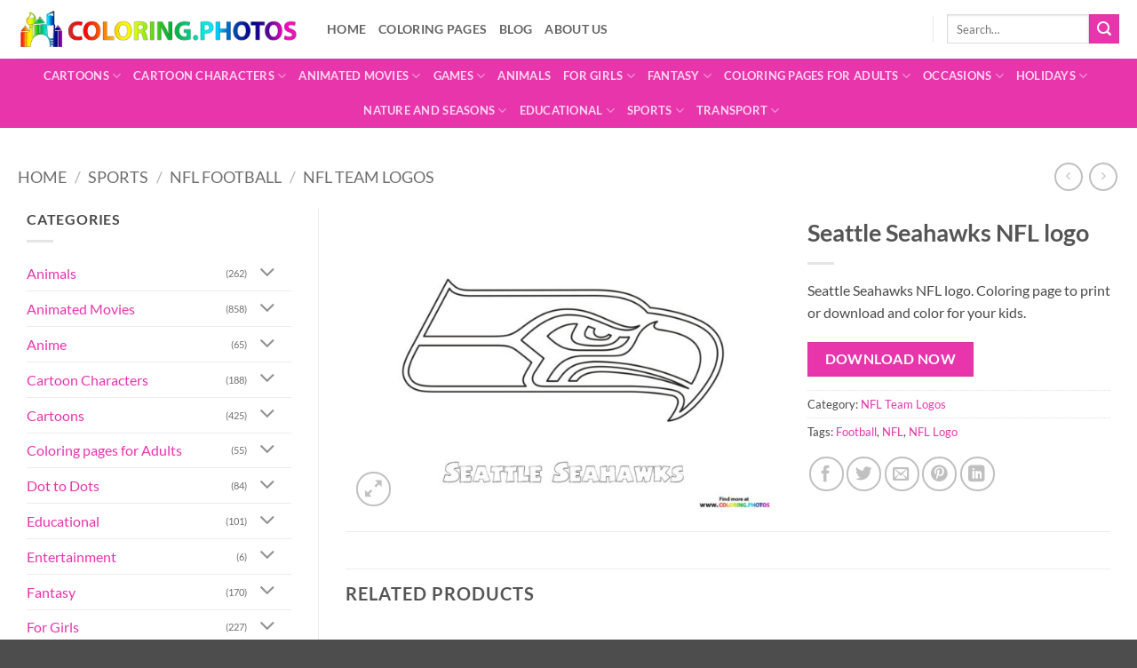

--- FILE ---
content_type: text/html; charset=UTF-8
request_url: https://coloring.photos/coloring-page/seattle-seahawks-nfl-logo/
body_size: 42019
content:

<!DOCTYPE html>
<html lang="en-US" class="loading-site no-js">
<head><meta charset="UTF-8" /><script>if(navigator.userAgent.match(/MSIE|Internet Explorer/i)||navigator.userAgent.match(/Trident\/7\..*?rv:11/i)){var href=document.location.href;if(!href.match(/[?&]nowprocket/)){if(href.indexOf("?")==-1){if(href.indexOf("#")==-1){document.location.href=href+"?nowprocket=1"}else{document.location.href=href.replace("#","?nowprocket=1#")}}else{if(href.indexOf("#")==-1){document.location.href=href+"&nowprocket=1"}else{document.location.href=href.replace("#","&nowprocket=1#")}}}}</script><script>class RocketLazyLoadScripts{constructor(){this.triggerEvents=["keydown","mousedown","mousemove","touchmove","touchstart","touchend","wheel"],this.userEventHandler=this._triggerListener.bind(this),this.touchStartHandler=this._onTouchStart.bind(this),this.touchMoveHandler=this._onTouchMove.bind(this),this.touchEndHandler=this._onTouchEnd.bind(this),this.clickHandler=this._onClick.bind(this),this.interceptedClicks=[],window.addEventListener("pageshow",(e=>{this.persisted=e.persisted})),window.addEventListener("DOMContentLoaded",(()=>{this._preconnect3rdParties()})),this.delayedScripts={normal:[],async:[],defer:[]},this.allJQueries=[]}_addUserInteractionListener(e){document.hidden?e._triggerListener():(this.triggerEvents.forEach((t=>window.addEventListener(t,e.userEventHandler,{passive:!0}))),window.addEventListener("touchstart",e.touchStartHandler,{passive:!0}),window.addEventListener("mousedown",e.touchStartHandler),document.addEventListener("visibilitychange",e.userEventHandler))}_removeUserInteractionListener(){this.triggerEvents.forEach((e=>window.removeEventListener(e,this.userEventHandler,{passive:!0}))),document.removeEventListener("visibilitychange",this.userEventHandler)}_onTouchStart(e){"HTML"!==e.target.tagName&&(window.addEventListener("touchend",this.touchEndHandler),window.addEventListener("mouseup",this.touchEndHandler),window.addEventListener("touchmove",this.touchMoveHandler,{passive:!0}),window.addEventListener("mousemove",this.touchMoveHandler),e.target.addEventListener("click",this.clickHandler),this._renameDOMAttribute(e.target,"onclick","rocket-onclick"))}_onTouchMove(e){window.removeEventListener("touchend",this.touchEndHandler),window.removeEventListener("mouseup",this.touchEndHandler),window.removeEventListener("touchmove",this.touchMoveHandler,{passive:!0}),window.removeEventListener("mousemove",this.touchMoveHandler),e.target.removeEventListener("click",this.clickHandler),this._renameDOMAttribute(e.target,"rocket-onclick","onclick")}_onTouchEnd(e){window.removeEventListener("touchend",this.touchEndHandler),window.removeEventListener("mouseup",this.touchEndHandler),window.removeEventListener("touchmove",this.touchMoveHandler,{passive:!0}),window.removeEventListener("mousemove",this.touchMoveHandler)}_onClick(e){e.target.removeEventListener("click",this.clickHandler),this._renameDOMAttribute(e.target,"rocket-onclick","onclick"),this.interceptedClicks.push(e),e.preventDefault(),e.stopPropagation(),e.stopImmediatePropagation()}_replayClicks(){window.removeEventListener("touchstart",this.touchStartHandler,{passive:!0}),window.removeEventListener("mousedown",this.touchStartHandler),this.interceptedClicks.forEach((e=>{e.target.dispatchEvent(new MouseEvent("click",{view:e.view,bubbles:!0,cancelable:!0}))}))}_renameDOMAttribute(e,t,n){e.hasAttribute&&e.hasAttribute(t)&&(event.target.setAttribute(n,event.target.getAttribute(t)),event.target.removeAttribute(t))}_triggerListener(){this._removeUserInteractionListener(this),"loading"===document.readyState?document.addEventListener("DOMContentLoaded",this._loadEverythingNow.bind(this)):this._loadEverythingNow()}_preconnect3rdParties(){let e=[];document.querySelectorAll("script[type=rocketlazyloadscript]").forEach((t=>{if(t.hasAttribute("src")){const n=new URL(t.src).origin;n!==location.origin&&e.push({src:n,crossOrigin:t.crossOrigin||"module"===t.getAttribute("data-rocket-type")})}})),e=[...new Map(e.map((e=>[JSON.stringify(e),e]))).values()],this._batchInjectResourceHints(e,"preconnect")}async _loadEverythingNow(){this.lastBreath=Date.now(),this._delayEventListeners(),this._delayJQueryReady(this),this._handleDocumentWrite(),this._registerAllDelayedScripts(),this._preloadAllScripts(),await this._loadScriptsFromList(this.delayedScripts.normal),await this._loadScriptsFromList(this.delayedScripts.defer),await this._loadScriptsFromList(this.delayedScripts.async);try{await this._triggerDOMContentLoaded(),await this._triggerWindowLoad()}catch(e){}window.dispatchEvent(new Event("rocket-allScriptsLoaded")),this._replayClicks()}_registerAllDelayedScripts(){document.querySelectorAll("script[type=rocketlazyloadscript]").forEach((e=>{e.hasAttribute("src")?e.hasAttribute("async")&&!1!==e.async?this.delayedScripts.async.push(e):e.hasAttribute("defer")&&!1!==e.defer||"module"===e.getAttribute("data-rocket-type")?this.delayedScripts.defer.push(e):this.delayedScripts.normal.push(e):this.delayedScripts.normal.push(e)}))}async _transformScript(e){return await this._littleBreath(),new Promise((t=>{const n=document.createElement("script");[...e.attributes].forEach((e=>{let t=e.nodeName;"type"!==t&&("data-rocket-type"===t&&(t="type"),n.setAttribute(t,e.nodeValue))})),e.hasAttribute("src")?(n.addEventListener("load",t),n.addEventListener("error",t)):(n.text=e.text,t());try{e.parentNode.replaceChild(n,e)}catch(e){t()}}))}async _loadScriptsFromList(e){const t=e.shift();return t?(await this._transformScript(t),this._loadScriptsFromList(e)):Promise.resolve()}_preloadAllScripts(){this._batchInjectResourceHints([...this.delayedScripts.normal,...this.delayedScripts.defer,...this.delayedScripts.async],"preload")}_batchInjectResourceHints(e,t){var n=document.createDocumentFragment();e.forEach((e=>{if(e.src){const i=document.createElement("link");i.href=e.src,i.rel=t,"preconnect"!==t&&(i.as="script"),e.getAttribute&&"module"===e.getAttribute("data-rocket-type")&&(i.crossOrigin=!0),e.crossOrigin&&(i.crossOrigin=e.crossOrigin),n.appendChild(i)}})),document.head.appendChild(n)}_delayEventListeners(){let e={};function t(t,n){!function(t){function n(n){return e[t].eventsToRewrite.indexOf(n)>=0?"rocket-"+n:n}e[t]||(e[t]={originalFunctions:{add:t.addEventListener,remove:t.removeEventListener},eventsToRewrite:[]},t.addEventListener=function(){arguments[0]=n(arguments[0]),e[t].originalFunctions.add.apply(t,arguments)},t.removeEventListener=function(){arguments[0]=n(arguments[0]),e[t].originalFunctions.remove.apply(t,arguments)})}(t),e[t].eventsToRewrite.push(n)}function n(e,t){let n=e[t];Object.defineProperty(e,t,{get:()=>n||function(){},set(i){e["rocket"+t]=n=i}})}t(document,"DOMContentLoaded"),t(window,"DOMContentLoaded"),t(window,"load"),t(window,"pageshow"),t(document,"readystatechange"),n(document,"onreadystatechange"),n(window,"onload"),n(window,"onpageshow")}_delayJQueryReady(e){let t=window.jQuery;Object.defineProperty(window,"jQuery",{get:()=>t,set(n){if(n&&n.fn&&!e.allJQueries.includes(n)){n.fn.ready=n.fn.init.prototype.ready=function(t){e.domReadyFired?t.bind(document)(n):document.addEventListener("rocket-DOMContentLoaded",(()=>t.bind(document)(n)))};const t=n.fn.on;n.fn.on=n.fn.init.prototype.on=function(){if(this[0]===window){function e(e){return e.split(" ").map((e=>"load"===e||0===e.indexOf("load.")?"rocket-jquery-load":e)).join(" ")}"string"==typeof arguments[0]||arguments[0]instanceof String?arguments[0]=e(arguments[0]):"object"==typeof arguments[0]&&Object.keys(arguments[0]).forEach((t=>{delete Object.assign(arguments[0],{[e(t)]:arguments[0][t]})[t]}))}return t.apply(this,arguments),this},e.allJQueries.push(n)}t=n}})}async _triggerDOMContentLoaded(){this.domReadyFired=!0,await this._littleBreath(),document.dispatchEvent(new Event("rocket-DOMContentLoaded")),await this._littleBreath(),window.dispatchEvent(new Event("rocket-DOMContentLoaded")),await this._littleBreath(),document.dispatchEvent(new Event("rocket-readystatechange")),await this._littleBreath(),document.rocketonreadystatechange&&document.rocketonreadystatechange()}async _triggerWindowLoad(){await this._littleBreath(),window.dispatchEvent(new Event("rocket-load")),await this._littleBreath(),window.rocketonload&&window.rocketonload(),await this._littleBreath(),this.allJQueries.forEach((e=>e(window).trigger("rocket-jquery-load"))),await this._littleBreath();const e=new Event("rocket-pageshow");e.persisted=this.persisted,window.dispatchEvent(e),await this._littleBreath(),window.rocketonpageshow&&window.rocketonpageshow({persisted:this.persisted})}_handleDocumentWrite(){const e=new Map;document.write=document.writeln=function(t){const n=document.currentScript,i=document.createRange(),r=n.parentElement;let o=e.get(n);void 0===o&&(o=n.nextSibling,e.set(n,o));const s=document.createDocumentFragment();i.setStart(s,0),s.appendChild(i.createContextualFragment(t)),r.insertBefore(s,o)}}async _littleBreath(){Date.now()-this.lastBreath>45&&(await this._requestAnimFrame(),this.lastBreath=Date.now())}async _requestAnimFrame(){return document.hidden?new Promise((e=>setTimeout(e))):new Promise((e=>requestAnimationFrame(e)))}static run(){const e=new RocketLazyLoadScripts;e._addUserInteractionListener(e)}}RocketLazyLoadScripts.run();</script>

<!-- Google tag (gtag.js) -->
<script type="rocketlazyloadscript" async src="https://www.googletagmanager.com/gtag/js?id=G-H806Y9E2Z8"></script>
<script type="rocketlazyloadscript">
  window.dataLayer = window.dataLayer || [];
  function gtag(){dataLayer.push(arguments);}
  gtag('js', new Date());

  gtag('config', 'G-H806Y9E2Z8');
</script>

	
	<link rel="profile" href="https://gmpg.org/xfn/11" />
	<link rel="pingback" href="https://coloring.photos/xmlrpc.php" />

	<script type="rocketlazyloadscript">(function(html){html.className = html.className.replace(/\bno-js\b/,'js')})(document.documentElement);</script>
<meta name='robots' content='max-image-preview:large, index, follow, max-snippet:-1, max-video-preview:-1' />
<meta name="viewport" content="width=device-width, initial-scale=1" />
	<!-- This site is optimized with the Yoast SEO Premium plugin v15.9.1 - https://yoast.com/wordpress/plugins/seo/ -->
	<title>Seattle Seahawks NFL logo - Coloring Pages for kids</title>
	<meta name="description" content="Seattle Seahawks NFL logo. Coloring page to print or download and color for your kids." />
	<link rel="canonical" href="https://coloring.photos/coloring-page/seattle-seahawks-nfl-logo/" />
	<meta property="og:locale" content="en_US" />
	<meta property="og:type" content="product" />
	<meta property="og:title" content="Seattle Seahawks NFL logo - Coloring Pages for kids" />
	<meta property="og:description" content="Seattle Seahawks NFL logo. Coloring page to print or download and color for your kids." />
	<meta property="og:url" content="https://coloring.photos/coloring-page/seattle-seahawks-nfl-logo/" />
	<meta property="og:site_name" content="Coloring Pages for kids" />
	<meta property="article:modified_time" content="2022-01-17T16:32:18+00:00" />
	<meta property="og:image" content="https://coloring.photos/wp-content/uploads/Seattle-Seahawks-logo-coloring-page.jpg" />
	<meta property="og:image:width" content="1754" />
	<meta property="og:image:height" content="1240" />
	<meta name="twitter:card" content="summary_large_image" />
	<meta name="twitter:label1" content="Price">
	<meta name="twitter:data1" content="">
	<meta name="twitter:label2" content="Availability">
	<meta name="twitter:data2" content="In stock">
	<script type="application/ld+json" class="yoast-schema-graph">{"@context":"https://schema.org","@graph":[{"@type":"Organization","@id":"https://coloring.photos/#organization","name":"Kids Coloring Pages","url":"https://coloring.photos/","sameAs":[],"logo":{"@type":"ImageObject","@id":"https://coloring.photos/#logo","inLanguage":"en-US","url":"https://coloring.photos/wp-content/uploads/2021/03/cropped-coloring-photos-logo.png","width":512,"height":512,"caption":"Kids Coloring Pages"},"image":{"@id":"https://coloring.photos/#logo"}},{"@type":"WebSite","@id":"https://coloring.photos/#website","url":"https://coloring.photos/","name":"Coloring Pages for kids","description":"Kids Coloring pages | Free Print or Download","publisher":{"@id":"https://coloring.photos/#organization"},"potentialAction":[{"@type":"SearchAction","target":"https://coloring.photos/?s={search_term_string}","query-input":"required name=search_term_string"}],"inLanguage":"en-US"},{"@type":"ImageObject","@id":"https://coloring.photos/coloring-page/seattle-seahawks-nfl-logo/#primaryimage","inLanguage":"en-US","url":"https://coloring.photos/wp-content/uploads/Seattle-Seahawks-logo-coloring-page.jpg","width":1754,"height":1240,"caption":"Seattle Seahawks NFL logo coloring page"},{"@type":["WebPage","ItemPage"],"@id":"https://coloring.photos/coloring-page/seattle-seahawks-nfl-logo/#webpage","url":"https://coloring.photos/coloring-page/seattle-seahawks-nfl-logo/","name":"Seattle Seahawks NFL logo - Coloring Pages for kids","isPartOf":{"@id":"https://coloring.photos/#website"},"primaryImageOfPage":{"@id":"https://coloring.photos/coloring-page/seattle-seahawks-nfl-logo/#primaryimage"},"datePublished":"2022-01-17T14:29:45+00:00","dateModified":"2022-01-17T16:32:18+00:00","breadcrumb":{"@id":"https://coloring.photos/coloring-page/seattle-seahawks-nfl-logo/#breadcrumb"},"inLanguage":"en-US","potentialAction":[{"@type":"ReadAction","target":["https://coloring.photos/coloring-page/seattle-seahawks-nfl-logo/"]}]},{"@type":"BreadcrumbList","@id":"https://coloring.photos/coloring-page/seattle-seahawks-nfl-logo/#breadcrumb","itemListElement":[{"@type":"ListItem","position":1,"item":{"@type":"WebPage","@id":"https://coloring.photos/","url":"https://coloring.photos/","name":"Home"}},{"@type":"ListItem","position":2,"item":{"@type":"WebPage","@id":"https://coloring.photos/coloring-pages/","url":"https://coloring.photos/coloring-pages/","name":"Coloring pages"}},{"@type":"ListItem","position":3,"item":{"@type":"WebPage","@id":"https://coloring.photos/coloring-page/seattle-seahawks-nfl-logo/","url":"https://coloring.photos/coloring-page/seattle-seahawks-nfl-logo/","name":"Seattle Seahawks NFL logo"}}]}]}</script>
	<meta property="product:price:currency" content="GBP" />
	<meta property="og:availability" content="instock" />
	<meta property="product:availability" content="instock" />
	<meta property="product:condition" content="new" />
	<!-- / Yoast SEO Premium plugin. -->


<link rel='dns-prefetch' href='//fonts.gstatic.com' />
<link rel='dns-prefetch' href='//pagead2.googlesyndication.com' />
<link rel='dns-prefetch' href='//tpc.googlesyndication.com' />
<link rel='dns-prefetch' href='//www.googletagservices.com' />
<link rel='dns-prefetch' href='//assets.pinterest.com' />
<link rel='dns-prefetch' href='//adservice.google.com' />
<link rel='prefetch' href='https://coloring.photos/wp-content/themes/flatsome/assets/js/flatsome.js?ver=e2eddd6c228105dac048' />
<link rel='prefetch' href='https://coloring.photos/wp-content/themes/flatsome/assets/js/chunk.slider.js?ver=3.20.4' />
<link rel='prefetch' href='https://coloring.photos/wp-content/themes/flatsome/assets/js/chunk.popups.js?ver=3.20.4' />
<link rel='prefetch' href='https://coloring.photos/wp-content/themes/flatsome/assets/js/chunk.tooltips.js?ver=3.20.4' />
<link rel='prefetch' href='https://coloring.photos/wp-content/themes/flatsome/assets/js/woocommerce.js?ver=1c9be63d628ff7c3ff4c' />
<link rel="alternate" title="oEmbed (JSON)" type="application/json+oembed" href="https://coloring.photos/wp-json/oembed/1.0/embed?url=https%3A%2F%2Fcoloring.photos%2Fcoloring-page%2Fseattle-seahawks-nfl-logo%2F" />
<link rel="alternate" title="oEmbed (XML)" type="text/xml+oembed" href="https://coloring.photos/wp-json/oembed/1.0/embed?url=https%3A%2F%2Fcoloring.photos%2Fcoloring-page%2Fseattle-seahawks-nfl-logo%2F&#038;format=xml" />
<style id='wp-img-auto-sizes-contain-inline-css' type='text/css'>
img:is([sizes=auto i],[sizes^="auto," i]){contain-intrinsic-size:3000px 1500px}
/*# sourceURL=wp-img-auto-sizes-contain-inline-css */
</style>
<link rel='stylesheet' id='wp-components-css' href='https://coloring.photos/wp-includes/css/dist/components/style.min.css?ver=6.9' type='text/css' media='all' />
<link rel='stylesheet' id='wp-preferences-css' href='https://coloring.photos/wp-includes/css/dist/preferences/style.min.css?ver=6.9' type='text/css' media='all' />
<link rel='stylesheet' id='wp-block-editor-css' href='https://coloring.photos/wp-includes/css/dist/block-editor/style.min.css?ver=6.9' type='text/css' media='all' />
<link data-minify="1" rel='stylesheet' id='popup-maker-block-library-style-css' href='https://coloring.photos/wp-content/cache/min/1/wp-content/plugins/popup-maker/dist/packages/block-library-style.css?ver=1765531981' type='text/css' media='all' />
<link data-minify="1" rel='stylesheet' id='somdn-style-css' href='https://coloring.photos/wp-content/cache/min/1/wp-content/plugins/download-now-for-woocommerce/assets/css/somdn-style.css?ver=1765531981' type='text/css' media='all' />
<link rel='stylesheet' id='photoswipe-css' href='https://coloring.photos/wp-content/plugins/woocommerce/assets/css/photoswipe/photoswipe.min.css?ver=10.4.0' type='text/css' media='all' />
<link rel='stylesheet' id='photoswipe-default-skin-css' href='https://coloring.photos/wp-content/plugins/woocommerce/assets/css/photoswipe/default-skin/default-skin.min.css?ver=10.4.0' type='text/css' media='all' />
<style id='woocommerce-inline-inline-css' type='text/css'>
.woocommerce form .form-row .required { visibility: visible; }
/*# sourceURL=woocommerce-inline-inline-css */
</style>
<link data-minify="1" rel='stylesheet' id='newsletter-css' href='https://coloring.photos/wp-content/cache/min/1/wp-content/plugins/newsletter/style.css?ver=1765531981' type='text/css' media='all' />
<link data-minify="1" rel='stylesheet' id='popup-maker-site-css' href='https://coloring.photos/wp-content/cache/min/1/wp-content/plugins/popup-maker/dist/assets/site.css?ver=1765531981' type='text/css' media='all' />
<style id='popup-maker-site-inline-css' type='text/css'>
/* Popup Google Fonts */
@import url('//fonts.googleapis.com/css?family=Montserrat:100');

/* Popup Theme 1395: Coloring pages newsletter popup */
.pum-theme-1395, .pum-theme-lightbox { background-color: rgba( 232, 53, 172, 0.30 ) } 
.pum-theme-1395 .pum-container, .pum-theme-lightbox .pum-container { padding: 10px; border-radius: 3px; border: 8px double #e835ac; box-shadow: 0px 0px 30px 0px rgba( 2, 2, 2, 1.00 ); background-color: rgba( 255, 255, 255, 1.00 ) } 
.pum-theme-1395 .pum-title, .pum-theme-lightbox .pum-title { color: #000000; text-align: center; text-shadow: 0px 0px 0px rgba( 2, 2, 2, 0.23 ); font-family: inherit; font-weight: 100; font-size: 32px; line-height: 36px } 
.pum-theme-1395 .pum-content, .pum-theme-lightbox .pum-content { color: #000000; font-family: inherit; font-weight: 100 } 
.pum-theme-1395 .pum-content + .pum-close, .pum-theme-lightbox .pum-content + .pum-close { position: absolute; height: 26px; width: 26px; left: auto; right: -13px; bottom: auto; top: -13px; padding: 0px; color: #ffffff; font-family: Arial; font-weight: 100; font-size: 24px; line-height: 24px; border: 2px dotted #ffffff; border-radius: 26px; box-shadow: 0px 0px 15px 1px rgba( 2, 2, 2, 0.75 ); text-shadow: 0px 0px 0px rgba( 0, 0, 0, 0.23 ); background-color: rgba( 232, 53, 172, 1.00 ) } 

/* Popup Theme 1400: Floating Bar - Soft Blue */
.pum-theme-1400, .pum-theme-floating-bar { background-color: rgba( 255, 255, 255, 0.00 ) } 
.pum-theme-1400 .pum-container, .pum-theme-floating-bar .pum-container { padding: 8px; border-radius: 0px; border: 1px none #000000; box-shadow: 1px 1px 3px 0px rgba( 2, 2, 2, 0.23 ); background-color: rgba( 238, 246, 252, 1.00 ) } 
.pum-theme-1400 .pum-title, .pum-theme-floating-bar .pum-title { color: #505050; text-align: left; text-shadow: 0px 0px 0px rgba( 2, 2, 2, 0.23 ); font-family: inherit; font-weight: 400; font-size: 32px; line-height: 36px } 
.pum-theme-1400 .pum-content, .pum-theme-floating-bar .pum-content { color: #505050; font-family: inherit; font-weight: 400 } 
.pum-theme-1400 .pum-content + .pum-close, .pum-theme-floating-bar .pum-content + .pum-close { position: absolute; height: 18px; width: 18px; left: auto; right: 5px; bottom: auto; top: 50%; padding: 0px; color: #505050; font-family: Sans-Serif; font-weight: 700; font-size: 15px; line-height: 18px; border: 1px solid #505050; border-radius: 15px; box-shadow: 0px 0px 0px 0px rgba( 2, 2, 2, 0.00 ); text-shadow: 0px 0px 0px rgba( 0, 0, 0, 0.00 ); background-color: rgba( 255, 255, 255, 0.00 ); transform: translate(0, -50%) } 

/* Popup Theme 1401: Content Only - For use with page builders or block editor */
.pum-theme-1401, .pum-theme-content-only { background-color: rgba( 0, 0, 0, 0.70 ) } 
.pum-theme-1401 .pum-container, .pum-theme-content-only .pum-container { padding: 0px; border-radius: 0px; border: 1px none #000000; box-shadow: 0px 0px 0px 0px rgba( 2, 2, 2, 0.00 ) } 
.pum-theme-1401 .pum-title, .pum-theme-content-only .pum-title { color: #000000; text-align: left; text-shadow: 0px 0px 0px rgba( 2, 2, 2, 0.23 ); font-family: inherit; font-weight: 400; font-size: 32px; line-height: 36px } 
.pum-theme-1401 .pum-content, .pum-theme-content-only .pum-content { color: #8c8c8c; font-family: inherit; font-weight: 400 } 
.pum-theme-1401 .pum-content + .pum-close, .pum-theme-content-only .pum-content + .pum-close { position: absolute; height: 18px; width: 18px; left: auto; right: 7px; bottom: auto; top: 7px; padding: 0px; color: #000000; font-family: inherit; font-weight: 700; font-size: 20px; line-height: 20px; border: 1px none #ffffff; border-radius: 15px; box-shadow: 0px 0px 0px 0px rgba( 2, 2, 2, 0.00 ); text-shadow: 0px 0px 0px rgba( 0, 0, 0, 0.00 ); background-color: rgba( 255, 255, 255, 0.00 ) } 

/* Popup Theme 1399: Framed Border */
.pum-theme-1399, .pum-theme-framed-border { background-color: rgba( 255, 255, 255, 0.50 ) } 
.pum-theme-1399 .pum-container, .pum-theme-framed-border .pum-container { padding: 18px; border-radius: 0px; border: 20px outset #dd3333; box-shadow: 1px 1px 3px 0px rgba( 2, 2, 2, 0.97 ) inset; background-color: rgba( 255, 251, 239, 1.00 ) } 
.pum-theme-1399 .pum-title, .pum-theme-framed-border .pum-title { color: #000000; text-align: left; text-shadow: 0px 0px 0px rgba( 2, 2, 2, 0.23 ); font-family: inherit; font-weight: 100; font-size: 32px; line-height: 36px } 
.pum-theme-1399 .pum-content, .pum-theme-framed-border .pum-content { color: #2d2d2d; font-family: inherit; font-weight: 100 } 
.pum-theme-1399 .pum-content + .pum-close, .pum-theme-framed-border .pum-content + .pum-close { position: absolute; height: 20px; width: 20px; left: auto; right: -20px; bottom: auto; top: -20px; padding: 0px; color: #ffffff; font-family: Tahoma; font-weight: 700; font-size: 16px; line-height: 18px; border: 1px none #ffffff; border-radius: 0px; box-shadow: 0px 0px 0px 0px rgba( 2, 2, 2, 0.23 ); text-shadow: 0px 0px 0px rgba( 0, 0, 0, 0.23 ); background-color: rgba( 0, 0, 0, 0.55 ) } 

/* Popup Theme 1397: Hello Box */
.pum-theme-1397, .pum-theme-hello-box { background-color: rgba( 0, 0, 0, 0.75 ) } 
.pum-theme-1397 .pum-container, .pum-theme-hello-box .pum-container { padding: 30px; border-radius: 80px; border: 14px solid #81d742; box-shadow: 0px 0px 0px 0px rgba( 2, 2, 2, 0.00 ); background-color: rgba( 255, 255, 255, 1.00 ) } 
.pum-theme-1397 .pum-title, .pum-theme-hello-box .pum-title { color: #2d2d2d; text-align: left; text-shadow: 0px 0px 0px rgba( 2, 2, 2, 0.23 ); font-family: Montserrat; font-weight: 100; font-size: 32px; line-height: 36px } 
.pum-theme-1397 .pum-content, .pum-theme-hello-box .pum-content { color: #2d2d2d; font-family: inherit; font-weight: 100 } 
.pum-theme-1397 .pum-content + .pum-close, .pum-theme-hello-box .pum-content + .pum-close { position: absolute; height: auto; width: auto; left: auto; right: -30px; bottom: auto; top: -30px; padding: 0px; color: #2d2d2d; font-family: Times New Roman; font-weight: 100; font-size: 32px; line-height: 28px; border: 1px none #ffffff; border-radius: 28px; box-shadow: 0px 0px 0px 0px rgba( 2, 2, 2, 0.23 ); text-shadow: 0px 0px 0px rgba( 0, 0, 0, 0.23 ); background-color: rgba( 255, 255, 255, 1.00 ) } 

/* Popup Theme 1398: Cutting Edge */
.pum-theme-1398, .pum-theme-cutting-edge { background-color: rgba( 0, 0, 0, 0.50 ) } 
.pum-theme-1398 .pum-container, .pum-theme-cutting-edge .pum-container { padding: 18px; border-radius: 0px; border: 1px none #000000; box-shadow: 0px 10px 25px 0px rgba( 2, 2, 2, 0.50 ); background-color: rgba( 30, 115, 190, 1.00 ) } 
.pum-theme-1398 .pum-title, .pum-theme-cutting-edge .pum-title { color: #ffffff; text-align: left; text-shadow: 0px 0px 0px rgba( 2, 2, 2, 0.23 ); font-family: Sans-Serif; font-weight: 100; font-size: 26px; line-height: 28px } 
.pum-theme-1398 .pum-content, .pum-theme-cutting-edge .pum-content { color: #ffffff; font-family: inherit; font-weight: 100 } 
.pum-theme-1398 .pum-content + .pum-close, .pum-theme-cutting-edge .pum-content + .pum-close { position: absolute; height: 24px; width: 24px; left: auto; right: 0px; bottom: auto; top: 0px; padding: 0px; color: #1e73be; font-family: Times New Roman; font-weight: 100; font-size: 32px; line-height: 24px; border: 1px none #ffffff; border-radius: 0px; box-shadow: -1px 1px 1px 0px rgba( 2, 2, 2, 0.10 ); text-shadow: -1px 1px 1px rgba( 0, 0, 0, 0.10 ); background-color: rgba( 238, 238, 34, 1.00 ) } 

/* Popup Theme 1396: Enterprise Blue */
.pum-theme-1396, .pum-theme-enterprise-blue { background-color: rgba( 0, 0, 0, 0.70 ) } 
.pum-theme-1396 .pum-container, .pum-theme-enterprise-blue .pum-container { padding: 28px; border-radius: 5px; border: 1px none #000000; box-shadow: 0px 10px 25px 4px rgba( 2, 2, 2, 0.50 ); background-color: rgba( 255, 255, 255, 1.00 ) } 
.pum-theme-1396 .pum-title, .pum-theme-enterprise-blue .pum-title { color: #315b7c; text-align: left; text-shadow: 0px 0px 0px rgba( 2, 2, 2, 0.23 ); font-family: inherit; font-weight: 100; font-size: 34px; line-height: 36px } 
.pum-theme-1396 .pum-content, .pum-theme-enterprise-blue .pum-content { color: #2d2d2d; font-family: inherit; font-weight: 100 } 
.pum-theme-1396 .pum-content + .pum-close, .pum-theme-enterprise-blue .pum-content + .pum-close { position: absolute; height: 28px; width: 28px; left: auto; right: 8px; bottom: auto; top: 8px; padding: 4px; color: #ffffff; font-family: Times New Roman; font-weight: 100; font-size: 20px; line-height: 20px; border: 1px none #ffffff; border-radius: 42px; box-shadow: 0px 0px 0px 0px rgba( 2, 2, 2, 0.23 ); text-shadow: 0px 0px 0px rgba( 0, 0, 0, 0.23 ); background-color: rgba( 49, 91, 124, 1.00 ) } 

/* Popup Theme 1394: Default Theme */
.pum-theme-1394, .pum-theme-default-theme { background-color: rgba( 255, 255, 255, 1.00 ) } 
.pum-theme-1394 .pum-container, .pum-theme-default-theme .pum-container { padding: 18px; border-radius: 0px; border: 1px none #000000; box-shadow: 1px 1px 3px 0px rgba( 2, 2, 2, 0.23 ); background-color: rgba( 249, 249, 249, 1.00 ) } 
.pum-theme-1394 .pum-title, .pum-theme-default-theme .pum-title { color: #000000; text-align: left; text-shadow: 0px 0px 0px rgba( 2, 2, 2, 0.23 ); font-family: inherit; font-weight: 400; font-size: 32px; font-style: normal; line-height: 36px } 
.pum-theme-1394 .pum-content, .pum-theme-default-theme .pum-content { color: #8c8c8c; font-family: inherit; font-weight: 400; font-style: inherit } 
.pum-theme-1394 .pum-content + .pum-close, .pum-theme-default-theme .pum-content + .pum-close { position: absolute; height: auto; width: auto; left: auto; right: 0px; bottom: auto; top: 0px; padding: 8px; color: #ffffff; font-family: inherit; font-weight: 400; font-size: 12px; font-style: inherit; line-height: 36px; border: 1px none #ffffff; border-radius: 0px; box-shadow: 1px 1px 3px 0px rgba( 2, 2, 2, 0.23 ); text-shadow: 0px 0px 0px rgba( 0, 0, 0, 0.23 ); background-color: rgba( 0, 183, 205, 1.00 ) } 

#pum-9846 {z-index: 1999999999}
#pum-1403 {z-index: 1999999999}
#pum-3395 {z-index: 1999999999}
#pum-3355 {z-index: 1999999999}

/*# sourceURL=popup-maker-site-inline-css */
</style>
<link data-minify="1" rel='stylesheet' id='flatsome-main-css' href='https://coloring.photos/wp-content/cache/min/1/wp-content/themes/flatsome/assets/css/flatsome.css?ver=1765531981' type='text/css' media='all' />
<style id='flatsome-main-inline-css' type='text/css'>
@font-face {
				font-family: "fl-icons";
				font-display: block;
				src: url(https://coloring.photos/wp-content/themes/flatsome/assets/css/icons/fl-icons.eot?v=3.20.4);
				src:
					url(https://coloring.photos/wp-content/themes/flatsome/assets/css/icons/fl-icons.eot#iefix?v=3.20.4) format("embedded-opentype"),
					url(https://coloring.photos/wp-content/themes/flatsome/assets/css/icons/fl-icons.woff2?v=3.20.4) format("woff2"),
					url(https://coloring.photos/wp-content/themes/flatsome/assets/css/icons/fl-icons.ttf?v=3.20.4) format("truetype"),
					url(https://coloring.photos/wp-content/themes/flatsome/assets/css/icons/fl-icons.woff?v=3.20.4) format("woff"),
					url(https://coloring.photos/wp-content/themes/flatsome/assets/css/icons/fl-icons.svg?v=3.20.4#fl-icons) format("svg");
			}
/*# sourceURL=flatsome-main-inline-css */
</style>
<link data-minify="1" rel='stylesheet' id='flatsome-shop-css' href='https://coloring.photos/wp-content/cache/min/1/wp-content/themes/flatsome/assets/css/flatsome-shop.css?ver=1765531981' type='text/css' media='all' />
<link rel='stylesheet' id='flatsome-style-css' href='https://coloring.photos/wp-content/themes/flatsome-child/style.css?ver=3.0' type='text/css' media='all' />
<style id='rocket-lazyload-inline-css' type='text/css'>
.rll-youtube-player{position:relative;padding-bottom:56.23%;height:0;overflow:hidden;max-width:100%;}.rll-youtube-player:focus-within{outline: 2px solid currentColor;outline-offset: 5px;}.rll-youtube-player iframe{position:absolute;top:0;left:0;width:100%;height:100%;z-index:100;background:0 0}.rll-youtube-player img{bottom:0;display:block;left:0;margin:auto;max-width:100%;width:100%;position:absolute;right:0;top:0;border:none;height:auto;-webkit-transition:.4s all;-moz-transition:.4s all;transition:.4s all}.rll-youtube-player img:hover{-webkit-filter:brightness(75%)}.rll-youtube-player .play{height:100%;width:100%;left:0;top:0;position:absolute;background:url(https://coloring.photos/wp-content/plugins/wp-rocket/assets/img/youtube.png) no-repeat center;background-color: transparent !important;cursor:pointer;border:none;}
/*# sourceURL=rocket-lazyload-inline-css */
</style>
<script type="text/javascript" src="https://coloring.photos/wp-includes/js/jquery/jquery.min.js?ver=3.7.1" id="jquery-core-js"></script>
<script type="text/javascript" src="https://coloring.photos/wp-content/plugins/woocommerce/assets/js/jquery-blockui/jquery.blockUI.min.js?ver=2.7.0-wc.10.4.0" id="wc-jquery-blockui-js" data-wp-strategy="defer"></script>
<script type="text/javascript" id="wc-add-to-cart-js-extra">
/* <![CDATA[ */
var wc_add_to_cart_params = {"ajax_url":"/wp-admin/admin-ajax.php","wc_ajax_url":"/?wc-ajax=%%endpoint%%","i18n_view_cart":"View cart","cart_url":"https://coloring.photos","is_cart":"","cart_redirect_after_add":"no"};
//# sourceURL=wc-add-to-cart-js-extra
/* ]]> */
</script>
<script type="text/javascript" src="https://coloring.photos/wp-content/plugins/woocommerce/assets/js/frontend/add-to-cart.min.js?ver=10.4.0" id="wc-add-to-cart-js" defer="defer" data-wp-strategy="defer"></script>
<script type="text/javascript" src="https://coloring.photos/wp-content/plugins/woocommerce/assets/js/photoswipe/photoswipe.min.js?ver=4.1.1-wc.10.4.0" id="wc-photoswipe-js" defer="defer" data-wp-strategy="defer"></script>
<script type="text/javascript" src="https://coloring.photos/wp-content/plugins/woocommerce/assets/js/photoswipe/photoswipe-ui-default.min.js?ver=4.1.1-wc.10.4.0" id="wc-photoswipe-ui-default-js" defer="defer" data-wp-strategy="defer"></script>
<script type="text/javascript" id="wc-single-product-js-extra">
/* <![CDATA[ */
var wc_single_product_params = {"i18n_required_rating_text":"Please select a rating","i18n_rating_options":["1 of 5 stars","2 of 5 stars","3 of 5 stars","4 of 5 stars","5 of 5 stars"],"i18n_product_gallery_trigger_text":"View full-screen image gallery","review_rating_required":"yes","flexslider":{"rtl":false,"animation":"slide","smoothHeight":true,"directionNav":false,"controlNav":"thumbnails","slideshow":false,"animationSpeed":500,"animationLoop":false,"allowOneSlide":false},"zoom_enabled":"","zoom_options":[],"photoswipe_enabled":"1","photoswipe_options":{"shareEl":false,"closeOnScroll":false,"history":false,"hideAnimationDuration":0,"showAnimationDuration":0},"flexslider_enabled":""};
//# sourceURL=wc-single-product-js-extra
/* ]]> */
</script>
<script type="text/javascript" src="https://coloring.photos/wp-content/plugins/woocommerce/assets/js/frontend/single-product.min.js?ver=10.4.0" id="wc-single-product-js" defer="defer" data-wp-strategy="defer"></script>
<script type="text/javascript" src="https://coloring.photos/wp-content/plugins/woocommerce/assets/js/js-cookie/js.cookie.min.js?ver=2.1.4-wc.10.4.0" id="wc-js-cookie-js" data-wp-strategy="defer"></script>
<link rel="https://api.w.org/" href="https://coloring.photos/wp-json/" /><link rel="alternate" title="JSON" type="application/json" href="https://coloring.photos/wp-json/wp/v2/product/4091" /><link rel="EditURI" type="application/rsd+xml" title="RSD" href="https://coloring.photos/xmlrpc.php?rsd" />
<meta name="generator" content="WordPress 6.9" />
<meta name="generator" content="WooCommerce 10.4.0" />
<link rel='shortlink' href='https://coloring.photos/?p=4091' />
<script type="rocketlazyloadscript">readMoreArgs = []</script><script type="rocketlazyloadscript" data-rocket-type="text/javascript">
				EXPM_VERSION=3.541;EXPM_AJAX_URL='https://coloring.photos/wp-admin/admin-ajax.php';
			function yrmAddEvent(element, eventName, fn) {
				if (element.addEventListener)
					element.addEventListener(eventName, fn, false);
				else if (element.attachEvent)
					element.attachEvent('on' + eventName, fn);
			}
			</script>		<script data-minify="1" type="text/javascript" async defer data-pin-color="red"  data-pin-height="28"  data-pin-hover="true"
			src="https://coloring.photos/wp-content/cache/min/1/wp-content/plugins/pinterest-pin-it-button-on-image-hover-and-post/js/pinit.js?ver=1765531981"></script>
		    <style>
        .wsppcp_div_block {
            display: inline-block;
            width: 100%;
            margin-top: 10px;
        }

        .wsppcp_div_block.wsppcp_product_summary_text {
            display: inline-block;
            width: 100%;
        }

        .wsppcp_div_block.wsppcp_category_pos20 {
            display: inline-block;
            width: 100%;
        }

        .product-type-simple .woocommerce_product_thumbnails {
            display: inline-block;
            width: 100%;
        }

        .product-type-variable .woocommerce_product_thumbnails {
            display: inline-block;
        }
    </style>
<style>.woocommerce-product-gallery{ opacity: 1 !important; }</style><script type="rocketlazyloadscript" data-cfasync="false">
  window.ramp = window.ramp || {};
  window.ramp.que = window.ramp.que || [];
</script>
<script type="rocketlazyloadscript" data-cfasync="false" async src="//cdn.intergient.com/1025235/74875/ramp_config.js"></script>
<script type="rocketlazyloadscript" data-cfasync="false">
    window._pwGA4PageviewId = ''.concat(Date.now());
    window.dataLayer = window.dataLayer || [];
    window.gtag = window.gtag || function () {
      dataLayer.push(arguments);
    };
    gtag('js', new Date());
    gtag('config', 'G-ST2M1J670Z', { 'send_page_view': false });
    gtag(
      'event',
      'ramp_js',
      {
        'send_to': 'G-ST2M1J670Z',
        'pageview_id': window._pwGA4PageviewId
      }
    );
</script>	<noscript><style>.woocommerce-product-gallery{ opacity: 1 !important; }</style></noscript>
	<link rel="icon" href="https://coloring.photos/wp-content/uploads/2021/03/cropped-coloring-photos-logo-32x32.png" sizes="32x32" />
<link rel="icon" href="https://coloring.photos/wp-content/uploads/2021/03/cropped-coloring-photos-logo-192x192.png" sizes="192x192" />
<link rel="apple-touch-icon" href="https://coloring.photos/wp-content/uploads/2021/03/cropped-coloring-photos-logo-180x180.png" />
<meta name="msapplication-TileImage" content="https://coloring.photos/wp-content/uploads/2021/03/cropped-coloring-photos-logo-270x270.png" />
<style id="custom-css" type="text/css">:root {--primary-color: #e835ac;--fs-color-primary: #e835ac;--fs-color-secondary: #e835ac;--fs-color-success: #627D47;--fs-color-alert: #b20000;--fs-color-base: #4a4a4a;--fs-experimental-link-color: #e835ac;--fs-experimental-link-color-hover: #6b0f4c;}.tooltipster-base {--tooltip-color: #fff;--tooltip-bg-color: #000;}.off-canvas-right .mfp-content, .off-canvas-left .mfp-content {--drawer-width: 300px;}.off-canvas .mfp-content.off-canvas-cart {--drawer-width: 360px;}.container-width, .full-width .ubermenu-nav, .container, .row{max-width: 1270px}.row.row-collapse{max-width: 1240px}.row.row-small{max-width: 1262.5px}.row.row-large{max-width: 1300px}.header-main{height: 66px}#logo img{max-height: 66px}#logo{width:318px;}#logo img{padding:2px 0;}.header-bottom{min-height: 16px}.header-top{min-height: 48px}.transparent .header-main{height: 30px}.transparent #logo img{max-height: 30px}.has-transparent + .page-title:first-of-type,.has-transparent + #main > .page-title,.has-transparent + #main > div > .page-title,.has-transparent + #main .page-header-wrapper:first-of-type .page-title{padding-top: 80px;}.header.show-on-scroll,.stuck .header-main{height:70px!important}.stuck #logo img{max-height: 70px!important}.search-form{ width: 88%;}.header-bg-color {background-color: rgba(255,255,255,0.9)}.header-bottom {background-color: #e835ac}.header-main .nav > li > a{line-height: 18px }.header-wrapper:not(.stuck) .header-main .header-nav{margin-top: -1px }.stuck .header-main .nav > li > a{line-height: 44px }.header-bottom-nav > li > a{line-height: 15px }@media (max-width: 549px) {.header-main{height: 70px}#logo img{max-height: 70px}}.nav-dropdown{font-size:100%}@media screen and (max-width: 549px){body{font-size: 100%;}}body{font-family: Lato, sans-serif;}body {font-weight: 400;font-style: normal;}.nav > li > a {font-family: Lato, sans-serif;}.mobile-sidebar-levels-2 .nav > li > ul > li > a {font-family: Lato, sans-serif;}.nav > li > a,.mobile-sidebar-levels-2 .nav > li > ul > li > a {font-weight: 700;font-style: normal;}h1,h2,h3,h4,h5,h6,.heading-font, .off-canvas-center .nav-sidebar.nav-vertical > li > a{font-family: Lato, sans-serif;}h1,h2,h3,h4,h5,h6,.heading-font,.banner h1,.banner h2 {font-weight: 700;font-style: normal;}.alt-font{font-family: "Dancing Script", sans-serif;}.alt-font {font-weight: 400!important;font-style: normal!important;}.widget:where(:not(.widget_shopping_cart)) a{color: #5c5050;}.widget:where(:not(.widget_shopping_cart)) a:hover{color: #e835ac;}.widget .tagcloud a:hover{border-color: #e835ac; background-color: #e835ac;}.shop-page-title.featured-title .title-bg{ background-image: url(https://coloring.photos/wp-content/uploads/Seattle-Seahawks-logo-coloring-page.jpg)!important;}@media screen and (min-width: 550px){.products .box-vertical .box-image{min-width: 300px!important;width: 300px!important;}}.footer-1{background-color: #727272}.page-title-small + main .product-container > .row{padding-top:0;}.nav-vertical-fly-out > li + li {border-top-width: 1px; border-top-style: solid;}/* Custom CSS */.yarpp-thumbnails-horizontal .yarpp-thumbnail {height: 210px;}.yarpp-related .yarpp-thumbnail-title {text-align: center !important;}.label-new.menu-item > a:after{content:"New";}.label-hot.menu-item > a:after{content:"Hot";}.label-sale.menu-item > a:after{content:"Sale";}.label-popular.menu-item > a:after{content:"Popular";}</style>		<style type="text/css" id="wp-custom-css">
			.yarpp-related .yarpp-thumbnail-title {
    text-align: center !important;
}
.social-icons {
    font-size: 1em;
}
@media screen and (min-width: 850px) {
	.large-3 {
			flex-basis: 28%;
			max-width: 28%;
	}
}
@media screen and (min-width: 850px) {
    .large-9 {
        flex-basis: 72%;
        max-width: 72%;
    }
}
.product-footer .woocommerce-tabs {
    padding: 0px 0;
}		</style>
		<style id="kirki-inline-styles">/* latin-ext */
@font-face {
  font-family: 'Lato';
  font-style: normal;
  font-weight: 400;
  font-display: swap;
  src: url(https://coloring.photos/wp-content/fonts/lato/S6uyw4BMUTPHjxAwXjeu.woff2) format('woff2');
  unicode-range: U+0100-02BA, U+02BD-02C5, U+02C7-02CC, U+02CE-02D7, U+02DD-02FF, U+0304, U+0308, U+0329, U+1D00-1DBF, U+1E00-1E9F, U+1EF2-1EFF, U+2020, U+20A0-20AB, U+20AD-20C0, U+2113, U+2C60-2C7F, U+A720-A7FF;
}
/* latin */
@font-face {
  font-family: 'Lato';
  font-style: normal;
  font-weight: 400;
  font-display: swap;
  src: url(https://coloring.photos/wp-content/fonts/lato/S6uyw4BMUTPHjx4wXg.woff2) format('woff2');
  unicode-range: U+0000-00FF, U+0131, U+0152-0153, U+02BB-02BC, U+02C6, U+02DA, U+02DC, U+0304, U+0308, U+0329, U+2000-206F, U+20AC, U+2122, U+2191, U+2193, U+2212, U+2215, U+FEFF, U+FFFD;
}
/* latin-ext */
@font-face {
  font-family: 'Lato';
  font-style: normal;
  font-weight: 700;
  font-display: swap;
  src: url(https://coloring.photos/wp-content/fonts/lato/S6u9w4BMUTPHh6UVSwaPGR_p.woff2) format('woff2');
  unicode-range: U+0100-02BA, U+02BD-02C5, U+02C7-02CC, U+02CE-02D7, U+02DD-02FF, U+0304, U+0308, U+0329, U+1D00-1DBF, U+1E00-1E9F, U+1EF2-1EFF, U+2020, U+20A0-20AB, U+20AD-20C0, U+2113, U+2C60-2C7F, U+A720-A7FF;
}
/* latin */
@font-face {
  font-family: 'Lato';
  font-style: normal;
  font-weight: 700;
  font-display: swap;
  src: url(https://coloring.photos/wp-content/fonts/lato/S6u9w4BMUTPHh6UVSwiPGQ.woff2) format('woff2');
  unicode-range: U+0000-00FF, U+0131, U+0152-0153, U+02BB-02BC, U+02C6, U+02DA, U+02DC, U+0304, U+0308, U+0329, U+2000-206F, U+20AC, U+2122, U+2191, U+2193, U+2212, U+2215, U+FEFF, U+FFFD;
}/* vietnamese */
@font-face {
  font-family: 'Dancing Script';
  font-style: normal;
  font-weight: 400;
  font-display: swap;
  src: url(https://coloring.photos/wp-content/fonts/dancing-script/If2cXTr6YS-zF4S-kcSWSVi_sxjsohD9F50Ruu7BMSo3Rep8ltA.woff2) format('woff2');
  unicode-range: U+0102-0103, U+0110-0111, U+0128-0129, U+0168-0169, U+01A0-01A1, U+01AF-01B0, U+0300-0301, U+0303-0304, U+0308-0309, U+0323, U+0329, U+1EA0-1EF9, U+20AB;
}
/* latin-ext */
@font-face {
  font-family: 'Dancing Script';
  font-style: normal;
  font-weight: 400;
  font-display: swap;
  src: url(https://coloring.photos/wp-content/fonts/dancing-script/If2cXTr6YS-zF4S-kcSWSVi_sxjsohD9F50Ruu7BMSo3ROp8ltA.woff2) format('woff2');
  unicode-range: U+0100-02BA, U+02BD-02C5, U+02C7-02CC, U+02CE-02D7, U+02DD-02FF, U+0304, U+0308, U+0329, U+1D00-1DBF, U+1E00-1E9F, U+1EF2-1EFF, U+2020, U+20A0-20AB, U+20AD-20C0, U+2113, U+2C60-2C7F, U+A720-A7FF;
}
/* latin */
@font-face {
  font-family: 'Dancing Script';
  font-style: normal;
  font-weight: 400;
  font-display: swap;
  src: url(https://coloring.photos/wp-content/fonts/dancing-script/If2cXTr6YS-zF4S-kcSWSVi_sxjsohD9F50Ruu7BMSo3Sup8.woff2) format('woff2');
  unicode-range: U+0000-00FF, U+0131, U+0152-0153, U+02BB-02BC, U+02C6, U+02DA, U+02DC, U+0304, U+0308, U+0329, U+2000-206F, U+20AC, U+2122, U+2191, U+2193, U+2212, U+2215, U+FEFF, U+FFFD;
}</style><noscript><style id="rocket-lazyload-nojs-css">.rll-youtube-player, [data-lazy-src]{display:none !important;}</style></noscript>
	<link data-minify="1" rel='stylesheet' id='wc-blocks-style-css' href='https://coloring.photos/wp-content/cache/min/1/wp-content/plugins/woocommerce/assets/client/blocks/wc-blocks.css?ver=1765531981' type='text/css' media='all' />
<style id='global-styles-inline-css' type='text/css'>
:root{--wp--preset--aspect-ratio--square: 1;--wp--preset--aspect-ratio--4-3: 4/3;--wp--preset--aspect-ratio--3-4: 3/4;--wp--preset--aspect-ratio--3-2: 3/2;--wp--preset--aspect-ratio--2-3: 2/3;--wp--preset--aspect-ratio--16-9: 16/9;--wp--preset--aspect-ratio--9-16: 9/16;--wp--preset--color--black: #000000;--wp--preset--color--cyan-bluish-gray: #abb8c3;--wp--preset--color--white: #ffffff;--wp--preset--color--pale-pink: #f78da7;--wp--preset--color--vivid-red: #cf2e2e;--wp--preset--color--luminous-vivid-orange: #ff6900;--wp--preset--color--luminous-vivid-amber: #fcb900;--wp--preset--color--light-green-cyan: #7bdcb5;--wp--preset--color--vivid-green-cyan: #00d084;--wp--preset--color--pale-cyan-blue: #8ed1fc;--wp--preset--color--vivid-cyan-blue: #0693e3;--wp--preset--color--vivid-purple: #9b51e0;--wp--preset--color--primary: #e835ac;--wp--preset--color--secondary: #e835ac;--wp--preset--color--success: #627D47;--wp--preset--color--alert: #b20000;--wp--preset--gradient--vivid-cyan-blue-to-vivid-purple: linear-gradient(135deg,rgb(6,147,227) 0%,rgb(155,81,224) 100%);--wp--preset--gradient--light-green-cyan-to-vivid-green-cyan: linear-gradient(135deg,rgb(122,220,180) 0%,rgb(0,208,130) 100%);--wp--preset--gradient--luminous-vivid-amber-to-luminous-vivid-orange: linear-gradient(135deg,rgb(252,185,0) 0%,rgb(255,105,0) 100%);--wp--preset--gradient--luminous-vivid-orange-to-vivid-red: linear-gradient(135deg,rgb(255,105,0) 0%,rgb(207,46,46) 100%);--wp--preset--gradient--very-light-gray-to-cyan-bluish-gray: linear-gradient(135deg,rgb(238,238,238) 0%,rgb(169,184,195) 100%);--wp--preset--gradient--cool-to-warm-spectrum: linear-gradient(135deg,rgb(74,234,220) 0%,rgb(151,120,209) 20%,rgb(207,42,186) 40%,rgb(238,44,130) 60%,rgb(251,105,98) 80%,rgb(254,248,76) 100%);--wp--preset--gradient--blush-light-purple: linear-gradient(135deg,rgb(255,206,236) 0%,rgb(152,150,240) 100%);--wp--preset--gradient--blush-bordeaux: linear-gradient(135deg,rgb(254,205,165) 0%,rgb(254,45,45) 50%,rgb(107,0,62) 100%);--wp--preset--gradient--luminous-dusk: linear-gradient(135deg,rgb(255,203,112) 0%,rgb(199,81,192) 50%,rgb(65,88,208) 100%);--wp--preset--gradient--pale-ocean: linear-gradient(135deg,rgb(255,245,203) 0%,rgb(182,227,212) 50%,rgb(51,167,181) 100%);--wp--preset--gradient--electric-grass: linear-gradient(135deg,rgb(202,248,128) 0%,rgb(113,206,126) 100%);--wp--preset--gradient--midnight: linear-gradient(135deg,rgb(2,3,129) 0%,rgb(40,116,252) 100%);--wp--preset--font-size--small: 13px;--wp--preset--font-size--medium: 20px;--wp--preset--font-size--large: 36px;--wp--preset--font-size--x-large: 42px;--wp--preset--spacing--20: 0.44rem;--wp--preset--spacing--30: 0.67rem;--wp--preset--spacing--40: 1rem;--wp--preset--spacing--50: 1.5rem;--wp--preset--spacing--60: 2.25rem;--wp--preset--spacing--70: 3.38rem;--wp--preset--spacing--80: 5.06rem;--wp--preset--shadow--natural: 6px 6px 9px rgba(0, 0, 0, 0.2);--wp--preset--shadow--deep: 12px 12px 50px rgba(0, 0, 0, 0.4);--wp--preset--shadow--sharp: 6px 6px 0px rgba(0, 0, 0, 0.2);--wp--preset--shadow--outlined: 6px 6px 0px -3px rgb(255, 255, 255), 6px 6px rgb(0, 0, 0);--wp--preset--shadow--crisp: 6px 6px 0px rgb(0, 0, 0);}:where(body) { margin: 0; }.wp-site-blocks > .alignleft { float: left; margin-right: 2em; }.wp-site-blocks > .alignright { float: right; margin-left: 2em; }.wp-site-blocks > .aligncenter { justify-content: center; margin-left: auto; margin-right: auto; }:where(.is-layout-flex){gap: 0.5em;}:where(.is-layout-grid){gap: 0.5em;}.is-layout-flow > .alignleft{float: left;margin-inline-start: 0;margin-inline-end: 2em;}.is-layout-flow > .alignright{float: right;margin-inline-start: 2em;margin-inline-end: 0;}.is-layout-flow > .aligncenter{margin-left: auto !important;margin-right: auto !important;}.is-layout-constrained > .alignleft{float: left;margin-inline-start: 0;margin-inline-end: 2em;}.is-layout-constrained > .alignright{float: right;margin-inline-start: 2em;margin-inline-end: 0;}.is-layout-constrained > .aligncenter{margin-left: auto !important;margin-right: auto !important;}.is-layout-constrained > :where(:not(.alignleft):not(.alignright):not(.alignfull)){margin-left: auto !important;margin-right: auto !important;}body .is-layout-flex{display: flex;}.is-layout-flex{flex-wrap: wrap;align-items: center;}.is-layout-flex > :is(*, div){margin: 0;}body .is-layout-grid{display: grid;}.is-layout-grid > :is(*, div){margin: 0;}body{padding-top: 0px;padding-right: 0px;padding-bottom: 0px;padding-left: 0px;}a:where(:not(.wp-element-button)){text-decoration: none;}:root :where(.wp-element-button, .wp-block-button__link){background-color: #32373c;border-width: 0;color: #fff;font-family: inherit;font-size: inherit;font-style: inherit;font-weight: inherit;letter-spacing: inherit;line-height: inherit;padding-top: calc(0.667em + 2px);padding-right: calc(1.333em + 2px);padding-bottom: calc(0.667em + 2px);padding-left: calc(1.333em + 2px);text-decoration: none;text-transform: inherit;}.has-black-color{color: var(--wp--preset--color--black) !important;}.has-cyan-bluish-gray-color{color: var(--wp--preset--color--cyan-bluish-gray) !important;}.has-white-color{color: var(--wp--preset--color--white) !important;}.has-pale-pink-color{color: var(--wp--preset--color--pale-pink) !important;}.has-vivid-red-color{color: var(--wp--preset--color--vivid-red) !important;}.has-luminous-vivid-orange-color{color: var(--wp--preset--color--luminous-vivid-orange) !important;}.has-luminous-vivid-amber-color{color: var(--wp--preset--color--luminous-vivid-amber) !important;}.has-light-green-cyan-color{color: var(--wp--preset--color--light-green-cyan) !important;}.has-vivid-green-cyan-color{color: var(--wp--preset--color--vivid-green-cyan) !important;}.has-pale-cyan-blue-color{color: var(--wp--preset--color--pale-cyan-blue) !important;}.has-vivid-cyan-blue-color{color: var(--wp--preset--color--vivid-cyan-blue) !important;}.has-vivid-purple-color{color: var(--wp--preset--color--vivid-purple) !important;}.has-primary-color{color: var(--wp--preset--color--primary) !important;}.has-secondary-color{color: var(--wp--preset--color--secondary) !important;}.has-success-color{color: var(--wp--preset--color--success) !important;}.has-alert-color{color: var(--wp--preset--color--alert) !important;}.has-black-background-color{background-color: var(--wp--preset--color--black) !important;}.has-cyan-bluish-gray-background-color{background-color: var(--wp--preset--color--cyan-bluish-gray) !important;}.has-white-background-color{background-color: var(--wp--preset--color--white) !important;}.has-pale-pink-background-color{background-color: var(--wp--preset--color--pale-pink) !important;}.has-vivid-red-background-color{background-color: var(--wp--preset--color--vivid-red) !important;}.has-luminous-vivid-orange-background-color{background-color: var(--wp--preset--color--luminous-vivid-orange) !important;}.has-luminous-vivid-amber-background-color{background-color: var(--wp--preset--color--luminous-vivid-amber) !important;}.has-light-green-cyan-background-color{background-color: var(--wp--preset--color--light-green-cyan) !important;}.has-vivid-green-cyan-background-color{background-color: var(--wp--preset--color--vivid-green-cyan) !important;}.has-pale-cyan-blue-background-color{background-color: var(--wp--preset--color--pale-cyan-blue) !important;}.has-vivid-cyan-blue-background-color{background-color: var(--wp--preset--color--vivid-cyan-blue) !important;}.has-vivid-purple-background-color{background-color: var(--wp--preset--color--vivid-purple) !important;}.has-primary-background-color{background-color: var(--wp--preset--color--primary) !important;}.has-secondary-background-color{background-color: var(--wp--preset--color--secondary) !important;}.has-success-background-color{background-color: var(--wp--preset--color--success) !important;}.has-alert-background-color{background-color: var(--wp--preset--color--alert) !important;}.has-black-border-color{border-color: var(--wp--preset--color--black) !important;}.has-cyan-bluish-gray-border-color{border-color: var(--wp--preset--color--cyan-bluish-gray) !important;}.has-white-border-color{border-color: var(--wp--preset--color--white) !important;}.has-pale-pink-border-color{border-color: var(--wp--preset--color--pale-pink) !important;}.has-vivid-red-border-color{border-color: var(--wp--preset--color--vivid-red) !important;}.has-luminous-vivid-orange-border-color{border-color: var(--wp--preset--color--luminous-vivid-orange) !important;}.has-luminous-vivid-amber-border-color{border-color: var(--wp--preset--color--luminous-vivid-amber) !important;}.has-light-green-cyan-border-color{border-color: var(--wp--preset--color--light-green-cyan) !important;}.has-vivid-green-cyan-border-color{border-color: var(--wp--preset--color--vivid-green-cyan) !important;}.has-pale-cyan-blue-border-color{border-color: var(--wp--preset--color--pale-cyan-blue) !important;}.has-vivid-cyan-blue-border-color{border-color: var(--wp--preset--color--vivid-cyan-blue) !important;}.has-vivid-purple-border-color{border-color: var(--wp--preset--color--vivid-purple) !important;}.has-primary-border-color{border-color: var(--wp--preset--color--primary) !important;}.has-secondary-border-color{border-color: var(--wp--preset--color--secondary) !important;}.has-success-border-color{border-color: var(--wp--preset--color--success) !important;}.has-alert-border-color{border-color: var(--wp--preset--color--alert) !important;}.has-vivid-cyan-blue-to-vivid-purple-gradient-background{background: var(--wp--preset--gradient--vivid-cyan-blue-to-vivid-purple) !important;}.has-light-green-cyan-to-vivid-green-cyan-gradient-background{background: var(--wp--preset--gradient--light-green-cyan-to-vivid-green-cyan) !important;}.has-luminous-vivid-amber-to-luminous-vivid-orange-gradient-background{background: var(--wp--preset--gradient--luminous-vivid-amber-to-luminous-vivid-orange) !important;}.has-luminous-vivid-orange-to-vivid-red-gradient-background{background: var(--wp--preset--gradient--luminous-vivid-orange-to-vivid-red) !important;}.has-very-light-gray-to-cyan-bluish-gray-gradient-background{background: var(--wp--preset--gradient--very-light-gray-to-cyan-bluish-gray) !important;}.has-cool-to-warm-spectrum-gradient-background{background: var(--wp--preset--gradient--cool-to-warm-spectrum) !important;}.has-blush-light-purple-gradient-background{background: var(--wp--preset--gradient--blush-light-purple) !important;}.has-blush-bordeaux-gradient-background{background: var(--wp--preset--gradient--blush-bordeaux) !important;}.has-luminous-dusk-gradient-background{background: var(--wp--preset--gradient--luminous-dusk) !important;}.has-pale-ocean-gradient-background{background: var(--wp--preset--gradient--pale-ocean) !important;}.has-electric-grass-gradient-background{background: var(--wp--preset--gradient--electric-grass) !important;}.has-midnight-gradient-background{background: var(--wp--preset--gradient--midnight) !important;}.has-small-font-size{font-size: var(--wp--preset--font-size--small) !important;}.has-medium-font-size{font-size: var(--wp--preset--font-size--medium) !important;}.has-large-font-size{font-size: var(--wp--preset--font-size--large) !important;}.has-x-large-font-size{font-size: var(--wp--preset--font-size--x-large) !important;}
/*# sourceURL=global-styles-inline-css */
</style>
</head>

<body class="wp-singular product-template-default single single-product postid-4091 wp-theme-flatsome wp-child-theme-flatsome-child theme-flatsome woocommerce woocommerce-page woocommerce-no-js full-width lightbox nav-dropdown-has-arrow nav-dropdown-has-shadow nav-dropdown-has-border mobile-submenu-toggle catalog-mode no-prices">


<a class="skip-link screen-reader-text" href="#main">Skip to content</a>

<div id="wrapper">

	
	<header id="header" class="header ">
		<div class="header-wrapper">
			<div id="masthead" class="header-main hide-for-sticky">
      <div class="header-inner flex-row container logo-left medium-logo-left" role="navigation">

          <!-- Logo -->
          <div id="logo" class="flex-col logo">
            
<!-- Header logo -->
<a href="https://coloring.photos/" title="Coloring Pages for kids - Kids Coloring pages | Free Print or Download" rel="home">
		<img width="804" height="114" src="data:image/svg+xml,%3Csvg%20xmlns='http://www.w3.org/2000/svg'%20viewBox='0%200%20804%20114'%3E%3C/svg%3E" class="header_logo header-logo" alt="Coloring Pages for kids" data-lazy-src="https://coloring.photos/wp-content/uploads/2021/03/Coloring-photos-logo-wide.png"/><noscript><img width="804" height="114" src="https://coloring.photos/wp-content/uploads/2021/03/Coloring-photos-logo-wide.png" class="header_logo header-logo" alt="Coloring Pages for kids"/></noscript><img  width="804" height="114" src="data:image/svg+xml,%3Csvg%20xmlns='http://www.w3.org/2000/svg'%20viewBox='0%200%20804%20114'%3E%3C/svg%3E" class="header-logo-dark" alt="Coloring Pages for kids" data-lazy-src="https://coloring.photos/wp-content/uploads/2021/03/Coloring-photos-logo-wide.png"/><noscript><img  width="804" height="114" src="https://coloring.photos/wp-content/uploads/2021/03/Coloring-photos-logo-wide.png" class="header-logo-dark" alt="Coloring Pages for kids"/></noscript></a>
          </div>

          <!-- Mobile Left Elements -->
          <div class="flex-col show-for-medium flex-left">
            <ul class="mobile-nav nav nav-left ">
                          </ul>
          </div>

          <!-- Left Elements -->
          <div class="flex-col hide-for-medium flex-left
            flex-grow">
            <ul class="header-nav header-nav-main nav nav-left  nav-size-medium nav-uppercase" >
              <li id="menu-item-164" class="menu-item menu-item-type-post_type menu-item-object-page menu-item-home menu-item-164 menu-item-design-default"><a href="https://coloring.photos/" class="nav-top-link">Home</a></li>
<li id="menu-item-604" class="menu-item menu-item-type-post_type menu-item-object-page current_page_parent menu-item-604 menu-item-design-default"><a href="https://coloring.photos/coloring-pages/" class="nav-top-link">Coloring pages</a></li>
<li id="menu-item-8546" class="menu-item menu-item-type-post_type menu-item-object-page menu-item-8546 menu-item-design-default"><a href="https://coloring.photos/blog/" class="nav-top-link">Blog</a></li>
<li id="menu-item-8605" class="menu-item menu-item-type-post_type menu-item-object-page menu-item-8605 menu-item-design-default"><a href="https://coloring.photos/about-us/" class="nav-top-link">About Us</a></li>
            </ul>
          </div>

          <!-- Right Elements -->
          <div class="flex-col hide-for-medium flex-right">
            <ul class="header-nav header-nav-main nav nav-right  nav-size-medium nav-uppercase">
              <li class="header-divider"></li><li class="header-search-form search-form html relative has-icon">
	<div class="header-search-form-wrapper">
		<div class="searchform-wrapper ux-search-box relative is-normal"><form role="search" method="get" class="searchform" action="https://coloring.photos/">
	<div class="flex-row relative">
						<div class="flex-col flex-grow">
			<label class="screen-reader-text" for="woocommerce-product-search-field-0">Search for:</label>
			<input type="search" id="woocommerce-product-search-field-0" class="search-field mb-0" placeholder="Search&hellip;" value="" name="s" />
			<input type="hidden" name="post_type" value="product" />
					</div>
		<div class="flex-col">
			<button type="submit" value="Search" class="ux-search-submit submit-button secondary button  icon mb-0" aria-label="Submit">
				<i class="icon-search" aria-hidden="true"></i>			</button>
		</div>
	</div>
	<div class="live-search-results text-left z-top"></div>
</form>
</div>	</div>
</li>
            </ul>
          </div>

          <!-- Mobile Right Elements -->
          <div class="flex-col show-for-medium flex-right">
            <ul class="mobile-nav nav nav-right ">
              <li class="nav-icon has-icon">
	<div class="header-button">		<a href="#" class="icon primary button round is-small" data-open="#main-menu" data-pos="center" data-bg="main-menu-overlay" role="button" aria-label="Menu" aria-controls="main-menu" aria-expanded="false" aria-haspopup="dialog" data-flatsome-role-button>
			<i class="icon-menu" aria-hidden="true"></i>					</a>
	 </div> </li>
            </ul>
          </div>

      </div>

            <div class="container"><div class="top-divider full-width"></div></div>
      </div>
<div id="wide-nav" class="header-bottom wide-nav hide-for-sticky nav-dark flex-has-center hide-for-medium">
    <div class="flex-row container">

            
                        <div class="flex-col hide-for-medium flex-center">
                <ul class="nav header-nav header-bottom-nav nav-center  nav-uppercase">
                    <li id="menu-item-600" class="menu-item menu-item-type-taxonomy menu-item-object-product_cat menu-item-has-children menu-item-600 menu-item-design-default has-dropdown"><a href="https://coloring.photos/coloring-pages/cartoons/" class="nav-top-link" aria-expanded="false" aria-haspopup="menu">Cartoons<i class="icon-angle-down" aria-hidden="true"></i></a>
<ul class="sub-menu nav-dropdown nav-dropdown-bold">
	<li id="menu-item-7681" class="menu-item menu-item-type-taxonomy menu-item-object-product_cat menu-item-7681"><a href="https://coloring.photos/coloring-pages/cartoons/abby-hatcher/">Abby Hatcher</a></li>
	<li id="menu-item-7682" class="menu-item menu-item-type-taxonomy menu-item-object-product_cat menu-item-7682"><a href="https://coloring.photos/coloring-pages/cartoons/ada-twist-scientist/">Ada Twist, Scientist</a></li>
	<li id="menu-item-782" class="menu-item menu-item-type-taxonomy menu-item-object-product_cat menu-item-782"><a href="https://coloring.photos/coloring-pages/cartoons/bluey/">Bluey</a></li>
	<li id="menu-item-7683" class="menu-item menu-item-type-taxonomy menu-item-object-product_cat menu-item-7683"><a href="https://coloring.photos/coloring-pages/cartoons/centaurworld/">CentaurWorld</a></li>
	<li id="menu-item-2329" class="menu-item menu-item-type-taxonomy menu-item-object-product_cat menu-item-2329"><a href="https://coloring.photos/coloring-pages/cartoons/cocomelon-coloring-pages/">CoComelon</a></li>
	<li id="menu-item-2663" class="menu-item menu-item-type-taxonomy menu-item-object-product_cat menu-item-2663"><a href="https://coloring.photos/coloring-pages/cartoons/cry-babies/">Cry Babies</a></li>
	<li id="menu-item-2664" class="menu-item menu-item-type-taxonomy menu-item-object-product_cat menu-item-2664"><a href="https://coloring.photos/coloring-pages/cartoons/cry-babies-gold-edition/">Cry Babies &#8211; Gold Edition</a></li>
	<li id="menu-item-2665" class="menu-item menu-item-type-taxonomy menu-item-object-product_cat menu-item-2665"><a href="https://coloring.photos/coloring-pages/cartoons/cry-babies-tutti-frutti/">Cry Babies &#8211; Tutti Frutti</a></li>
	<li id="menu-item-7684" class="menu-item menu-item-type-taxonomy menu-item-object-product_cat menu-item-7684"><a href="https://coloring.photos/coloring-pages/cartoons/dug-days/">Dug Days</a></li>
	<li id="menu-item-2330" class="menu-item menu-item-type-taxonomy menu-item-object-product_cat menu-item-2330"><a href="https://coloring.photos/coloring-pages/cartoons/gabys-dollhouse/">Gaby&#8217;s Dollhouse</a></li>
	<li id="menu-item-7685" class="menu-item menu-item-type-taxonomy menu-item-object-product_cat menu-item-7685"><a href="https://coloring.photos/coloring-pages/cartoons/go-dog-go/">Go Dog. Go!</a></li>
	<li id="menu-item-7686" class="menu-item menu-item-type-taxonomy menu-item-object-product_cat menu-item-7686"><a href="https://coloring.photos/coloring-pages/cartoons/grizzy-and-the-lemmings/">Grizzy and The Lemmings</a></li>
	<li id="menu-item-7687" class="menu-item menu-item-type-taxonomy menu-item-object-product_cat menu-item-7687"><a href="https://coloring.photos/coloring-pages/cartoons/karmas-world/">Karmas World</a></li>
	<li id="menu-item-7688" class="menu-item menu-item-type-taxonomy menu-item-object-product_cat menu-item-7688"><a href="https://coloring.photos/coloring-pages/cartoons/kid-e-cats/">Kid-E-Cats</a></li>
	<li id="menu-item-1906" class="menu-item menu-item-type-taxonomy menu-item-object-product_cat menu-item-1906"><a href="https://coloring.photos/coloring-pages/cartoons/looney-tunes-coloring-pages/">Looney Tunes</a></li>
	<li id="menu-item-7689" class="menu-item menu-item-type-taxonomy menu-item-object-product_cat menu-item-7689"><a href="https://coloring.photos/coloring-pages/cartoons/masha-and-the-bear/">Masha and the Bear</a></li>
	<li id="menu-item-1540" class="menu-item menu-item-type-taxonomy menu-item-object-product_cat menu-item-1540"><a href="https://coloring.photos/coloring-pages/cartoons/monsters-at-work-coloring-pages/">Monsters at work</a></li>
	<li id="menu-item-7690" class="menu-item menu-item-type-taxonomy menu-item-object-product_cat menu-item-7690"><a href="https://coloring.photos/coloring-pages/cartoons/muppet-babies/">Muppet Babies</a></li>
	<li id="menu-item-7691" class="menu-item menu-item-type-taxonomy menu-item-object-product_cat menu-item-7691"><a href="https://coloring.photos/coloring-pages/cartoons/numberblocks/">Numberblocks</a></li>
	<li id="menu-item-7692" class="menu-item menu-item-type-taxonomy menu-item-object-product_cat menu-item-7692"><a href="https://coloring.photos/coloring-pages/cartoons/puppy-dog-pals/">Puppy Dog Pals</a></li>
	<li id="menu-item-684" class="menu-item menu-item-type-taxonomy menu-item-object-product_cat menu-item-684"><a href="https://coloring.photos/coloring-pages/cartoons/scooby-doo/">Scooby-Doo</a></li>
	<li id="menu-item-7693" class="menu-item menu-item-type-taxonomy menu-item-object-product_cat menu-item-7693"><a href="https://coloring.photos/coloring-pages/cartoons/sharkdog/">Sharkdog coloring pages</a></li>
	<li id="menu-item-2379" class="menu-item menu-item-type-taxonomy menu-item-object-product_cat menu-item-2379 has-icon-left"><a href="https://coloring.photos/coloring-pages/cartoons/sofia-the-first/"><img class="ux-menu-icon" width="35" height="35" src="data:image/svg+xml,%3Csvg%20xmlns='http://www.w3.org/2000/svg'%20viewBox='0%200%2035%2035'%3E%3C/svg%3E" alt="" data-lazy-src="https://coloring.photos/wp-content/uploads/Sofia-the-first-category-logo.png" /><noscript><img class="ux-menu-icon" width="35" height="35" src="https://coloring.photos/wp-content/uploads/Sofia-the-first-category-logo.png" alt="" /></noscript>Sofia the First</a></li>
	<li id="menu-item-601" class="menu-item menu-item-type-taxonomy menu-item-object-product_cat menu-item-601"><a href="https://coloring.photos/coloring-pages/cartoons/spongebob-squarepants/">SpongeBob SquarePants</a></li>
	<li id="menu-item-7694" class="menu-item menu-item-type-taxonomy menu-item-object-product_cat menu-item-7694"><a href="https://coloring.photos/coloring-pages/cartoons/teenage-mutant-ninja-turtles/">Teenage Mutant Ninja Turtles</a></li>
	<li id="menu-item-633" class="menu-item menu-item-type-taxonomy menu-item-object-product_cat menu-item-633"><a href="https://coloring.photos/coloring-pages/cartoons/the-simpsons/">The Simpsons</a></li>
	<li id="menu-item-685" class="menu-item menu-item-type-taxonomy menu-item-object-product_cat menu-item-685"><a href="https://coloring.photos/coloring-pages/cartoons/tom-and-jerry/">Tom and Jerry</a></li>
</ul>
</li>
<li id="menu-item-557" class="menu-item menu-item-type-taxonomy menu-item-object-product_cat menu-item-has-children menu-item-557 menu-item-design-default has-dropdown"><a href="https://coloring.photos/coloring-pages/cartoon-characters/" class="nav-top-link" aria-expanded="false" aria-haspopup="menu">Cartoon Characters<i class="icon-angle-down" aria-hidden="true"></i></a>
<ul class="sub-menu nav-dropdown nav-dropdown-bold">
	<li id="menu-item-7696" class="menu-item menu-item-type-taxonomy menu-item-object-product_cat menu-item-7696"><a href="https://coloring.photos/coloring-pages/cartoon-characters/anna-from-frozen/">Anna from Frozen</a></li>
	<li id="menu-item-7697" class="menu-item menu-item-type-taxonomy menu-item-object-product_cat menu-item-7697"><a href="https://coloring.photos/coloring-pages/cartoon-characters/batman/">Batman</a></li>
	<li id="menu-item-7698" class="menu-item menu-item-type-taxonomy menu-item-object-product_cat menu-item-7698"><a href="https://coloring.photos/coloring-pages/cartoon-characters/cinderella/">Cinderella</a></li>
	<li id="menu-item-7699" class="menu-item menu-item-type-taxonomy menu-item-object-product_cat menu-item-7699"><a href="https://coloring.photos/coloring-pages/cartoon-characters/elsa-from-frozen/">Elsa from Frozen</a></li>
	<li id="menu-item-558" class="menu-item menu-item-type-taxonomy menu-item-object-product_cat menu-item-558"><a href="https://coloring.photos/coloring-pages/cartoon-characters/hello-kitty-coloring-pages/">Hello Kitty</a></li>
	<li id="menu-item-7700" class="menu-item menu-item-type-taxonomy menu-item-object-product_cat menu-item-7700"><a href="https://coloring.photos/coloring-pages/cartoon-characters/kristoff-from-frozen/">Kristoff from Frozen</a></li>
	<li id="menu-item-559" class="menu-item menu-item-type-taxonomy menu-item-object-product_cat menu-item-559"><a href="https://coloring.photos/coloring-pages/cartoon-characters/mickey-mouse/">Mickey Mouse</a></li>
	<li id="menu-item-560" class="menu-item menu-item-type-taxonomy menu-item-object-product_cat menu-item-560"><a href="https://coloring.photos/coloring-pages/cartoon-characters/minnie-mouse/">Minnie Mouse</a></li>
	<li id="menu-item-7701" class="menu-item menu-item-type-taxonomy menu-item-object-product_cat menu-item-7701"><a href="https://coloring.photos/coloring-pages/cartoon-characters/moana-cartoon-characters/">Moana</a></li>
	<li id="menu-item-7702" class="menu-item menu-item-type-taxonomy menu-item-object-product_cat menu-item-7702"><a href="https://coloring.photos/coloring-pages/cartoon-characters/olaf/">Olaf</a></li>
	<li id="menu-item-561" class="menu-item menu-item-type-taxonomy menu-item-object-product_cat menu-item-561"><a href="https://coloring.photos/coloring-pages/cartoon-characters/peppa-pig/">Peppa Pig</a></li>
	<li id="menu-item-7703" class="menu-item menu-item-type-taxonomy menu-item-object-product_cat menu-item-7703"><a href="https://coloring.photos/coloring-pages/cartoon-characters/spiderman/">Spiderman</a></li>
	<li id="menu-item-7704" class="menu-item menu-item-type-taxonomy menu-item-object-product_cat menu-item-7704"><a href="https://coloring.photos/coloring-pages/cartoon-characters/superman/">Superman</a></li>
	<li id="menu-item-7705" class="menu-item menu-item-type-taxonomy menu-item-object-product_cat menu-item-7705"><a href="https://coloring.photos/coloring-pages/cartoon-characters/sven-from-frozen/">Sven from Frozen</a></li>
</ul>
</li>
<li id="menu-item-312" class="menu-item menu-item-type-taxonomy menu-item-object-product_cat menu-item-312 menu-item-design-container-width menu-item-has-block has-dropdown"><a href="https://coloring.photos/coloring-pages/animated-movies-coloring-pages/" class="nav-top-link" aria-expanded="false" aria-haspopup="menu">Animated Movies<i class="icon-angle-down" aria-hidden="true"></i></a><div class="sub-menu nav-dropdown">	<div id="gap-1704521768" class="gap-element clearfix" style="display:block; height:auto;">
		
<style>
#gap-1704521768 {
  padding-top: 30px;
}
</style>
	</div>
	

<div class="row row-collapse align-equal"  id="row-1217760529">


	<div id="col-1058288707" class="col medium-8 small-12 large-4"  >
				<div class="col-inner"  >
			
			

	<div class="ux-menu stack stack-col justify-start ux-menu--divider-solid">
		

	<div class="ux-menu-link flex menu-item">
		<a class="ux-menu-link__link flex" href="https://coloring.photos/coloring-pages/animated-movies-coloring-pages/back-to-the-outback/" >
			<i class="ux-menu-link__icon text-center icon-angle-right" aria-hidden="true"></i>			<span class="ux-menu-link__text">
				Back to the Outback			</span>
		</a>
	</div>
	

	<div class="ux-menu-link flex menu-item">
		<a class="ux-menu-link__link flex" href="https://coloring.photos/coloring-pages/animated-movies-coloring-pages/beauty-and-the-beast/" >
			<i class="ux-menu-link__icon text-center icon-angle-right" aria-hidden="true"></i>			<span class="ux-menu-link__text">
				Beauty and the Beast			</span>
		</a>
	</div>
	

	<div class="ux-menu-link flex menu-item">
		<a class="ux-menu-link__link flex" href="https://coloring.photos/coloring-pages/animated-movies-coloring-pages/brave/" >
			<i class="ux-menu-link__icon text-center icon-angle-right" aria-hidden="true"></i>			<span class="ux-menu-link__text">
				Brave			</span>
		</a>
	</div>
	

	<div class="ux-menu-link flex menu-item">
		<a class="ux-menu-link__link flex" href="https://coloring.photos/tags/cars/" >
			<i class="ux-menu-link__icon text-center icon-angle-right" aria-hidden="true"></i>			<span class="ux-menu-link__text">
				Cars			</span>
		</a>
	</div>
	

	<div class="ux-menu-link flex menu-item">
		<a class="ux-menu-link__link flex" href="https://coloring.photos/coloring-pages/animated-movies-coloring-pages/chip-n-dale-rescue-rangers/" >
			<i class="ux-menu-link__icon text-center icon-angle-right" aria-hidden="true"></i>			<span class="ux-menu-link__text">
				Chip n Dale Rescue Rangers			</span>
		</a>
	</div>
	

	<div class="ux-menu-link flex menu-item">
		<a class="ux-menu-link__link flex" href="https://coloring.photos/coloring-pages/animated-movies-coloring-pages/ciao-alberto-disney/" >
			<i class="ux-menu-link__icon text-center icon-angle-right" aria-hidden="true"></i>			<span class="ux-menu-link__text">
				Ciao Alberto | Disney			</span>
		</a>
	</div>
	

	<div class="ux-menu-link flex menu-item">
		<a class="ux-menu-link__link flex" href="https://coloring.photos/coloring-pages/animated-movies-coloring-pages/clifford-the-big-red-dog/" >
			<i class="ux-menu-link__icon text-center icon-angle-right" aria-hidden="true"></i>			<span class="ux-menu-link__text">
				Clifford the Big Red Dog			</span>
		</a>
	</div>
	

	<div class="ux-menu-link flex menu-item">
		<a class="ux-menu-link__link flex" href="https://coloring.photos/coloring-pages/animated-movies-coloring-pages/dc-league-of-super-pets/" >
			<i class="ux-menu-link__icon text-center icon-angle-right" aria-hidden="true"></i>			<span class="ux-menu-link__text">
				DC League of Super-Pets			</span>
		</a>
	</div>
	

	<div class="ux-menu-link flex menu-item">
		<a class="ux-menu-link__link flex" href="https://coloring.photos/tag/encanto/" >
			<i class="ux-menu-link__icon text-center icon-angle-right" aria-hidden="true"></i>			<span class="ux-menu-link__text">
				Encanto			</span>
		</a>
	</div>
	

	<div class="ux-menu-link flex menu-item">
		<a class="ux-menu-link__link flex" href="https://coloring.photos/coloring-pages/animated-movies-coloring-pages/extinct/" >
			<i class="ux-menu-link__icon text-center icon-angle-right" aria-hidden="true"></i>			<span class="ux-menu-link__text">
				Extinct			</span>
		</a>
	</div>
	

	<div class="ux-menu-link flex menu-item">
		<a class="ux-menu-link__link flex" href="https://coloring.photos/coloring-pages/animated-movies-coloring-pages/frozen-coloring-pages/" >
			<i class="ux-menu-link__icon text-center icon-angle-right" aria-hidden="true"></i>			<span class="ux-menu-link__text">
				Frozen			</span>
		</a>
	</div>
	

	<div class="ux-menu-link flex menu-item">
		<a class="ux-menu-link__link flex" href="https://coloring.photos/coloring-pages/animated-movies-coloring-pages/frozen-2/" >
			<i class="ux-menu-link__icon text-center icon-angle-right" aria-hidden="true"></i>			<span class="ux-menu-link__text">
				Frozen 2			</span>
		</a>
	</div>
	

	<div class="ux-menu-link flex menu-item">
		<a class="ux-menu-link__link flex" href="https://coloring.photos/coloring-pages/animated-movies-coloring-pages/inside-out-coloring-pages/" >
			<i class="ux-menu-link__icon text-center icon-angle-right" aria-hidden="true"></i>			<span class="ux-menu-link__text">
				Inside Out			</span>
		</a>
	</div>
	

	<div class="ux-menu-link flex menu-item">
		<a class="ux-menu-link__link flex" href="https://coloring.photos/coloring-pages/animated-movies-coloring-pages/lightyear-disney/" >
			<i class="ux-menu-link__icon text-center icon-angle-right" aria-hidden="true"></i>			<span class="ux-menu-link__text">
				Lightyear | Disney			</span>
		</a>
	</div>
	

	<div class="ux-menu-link flex menu-item">
		<a class="ux-menu-link__link flex" href="https://coloring.photos/coloring-pages/animated-movies-coloring-pages/disney-luca-coloring-pages/" >
			<i class="ux-menu-link__icon text-center icon-angle-right" aria-hidden="true"></i>			<span class="ux-menu-link__text">
				Luca | Disney			</span>
		</a>
	</div>
	


	</div>
	

		</div>
				
<style>
#col-1058288707 > .col-inner {
  padding: 20px 20px 0px 20px;
}
</style>
	</div>

	

	<div id="col-1774589401" class="col medium-8 small-12 large-4"  >
				<div class="col-inner"  >
			
			

	<div class="ux-menu stack stack-col justify-start ux-menu--divider-solid">
		

	<div class="ux-menu-link flex menu-item">
		<a class="ux-menu-link__link flex" href="https://coloring.photos/coloring-pages/animated-movies-coloring-pages/maya-and-the-three/" >
			<i class="ux-menu-link__icon text-center icon-angle-right" aria-hidden="true"></i>			<span class="ux-menu-link__text">
				Maya and the Three			</span>
		</a>
	</div>
	

	<div class="ux-menu-link flex menu-item">
		<a class="ux-menu-link__link flex" href="https://coloring.photos/coloring-pages/animated-movies-coloring-pages/minions-coloring-pages/" >
			<i class="ux-menu-link__icon text-center icon-angle-right" aria-hidden="true"></i>			<span class="ux-menu-link__text">
				Minions			</span>
		</a>
	</div>
	

	<div class="ux-menu-link flex menu-item">
		<a class="ux-menu-link__link flex" href="https://coloring.photos/coloring-pages/animated-movies-coloring-pages/minions-2-the-rise-of-gru/" >
			<i class="ux-menu-link__icon text-center icon-angle-right" aria-hidden="true"></i>			<span class="ux-menu-link__text">
				Minions 2 The Rise of Gru			</span>
		</a>
	</div>
	

	<div class="ux-menu-link flex menu-item">
		<a class="ux-menu-link__link flex" href="https://coloring.photos/coloring-pages/animated-movies-coloring-pages/moana/" >
			<i class="ux-menu-link__icon text-center icon-angle-right" aria-hidden="true"></i>			<span class="ux-menu-link__text">
				Moana			</span>
		</a>
	</div>
	

	<div class="ux-menu-link flex menu-item">
		<a class="ux-menu-link__link flex" href="https://coloring.photos/coloring-pages/animated-movies-coloring-pages/my-little-pony-a-new-generation-coloring-pages/" >
			<i class="ux-menu-link__icon text-center icon-angle-right" aria-hidden="true"></i>			<span class="ux-menu-link__text">
				My Little Pony - A New Generation			</span>
		</a>
	</div>
	

	<div class="ux-menu-link flex menu-item">
		<a class="ux-menu-link__link flex" href="https://coloring.photos/coloring-pages/animated-movies-coloring-pages/olaf-presents-disney/" >
			<i class="ux-menu-link__icon text-center icon-angle-right" aria-hidden="true"></i>			<span class="ux-menu-link__text">
				Olaf Presents | Disney			</span>
		</a>
	</div>
	

	<div class="ux-menu-link flex menu-item">
		<a class="ux-menu-link__link flex" href="https://coloring.photos/coloring-pages/animated-movies-coloring-pages/paw-patrol-the-movie-coloring-pages/" >
			<i class="ux-menu-link__icon text-center icon-angle-right" aria-hidden="true"></i>			<span class="ux-menu-link__text">
				Paw Patrol: The Movie			</span>
		</a>
	</div>
	

	<div class="ux-menu-link flex menu-item">
		<a class="ux-menu-link__link flex" href="https://coloring.photos/coloring-pages/animated-movies-coloring-pages/paws-of-fury-the-legend-of-hank/" >
			<i class="ux-menu-link__icon text-center icon-angle-right" aria-hidden="true"></i>			<span class="ux-menu-link__text">
				Paws of Fury: The Legend of Hank			</span>
		</a>
	</div>
	

	<div class="ux-menu-link flex menu-item">
		<a class="ux-menu-link__link flex" href="https://coloring.photos/coloring-pages/animated-movies-coloring-pages/pinocchio-2022/" >
			<i class="ux-menu-link__icon text-center icon-angle-right" aria-hidden="true"></i>			<span class="ux-menu-link__text">
				Pinocchio 2022			</span>
		</a>
	</div>
	

	<div class="ux-menu-link flex menu-item">
		<a class="ux-menu-link__link flex" href="https://coloring.photos/coloring-pages/animated-movies-coloring-pages/puss-in-boots-the-last-wish/" >
			<i class="ux-menu-link__icon text-center icon-angle-right" aria-hidden="true"></i>			<span class="ux-menu-link__text">
				Puss in Boots The Last Wish			</span>
		</a>
	</div>
	

	<div class="ux-menu-link flex menu-item">
		<a class="ux-menu-link__link flex" href="https://coloring.photos/coloring-pages/animated-movies-coloring-pages/raya-and-the-last-dragon-coloring-page/" >
			<i class="ux-menu-link__icon text-center icon-angle-right" aria-hidden="true"></i>			<span class="ux-menu-link__text">
				Raya and The Last Dragon			</span>
		</a>
	</div>
	

	<div class="ux-menu-link flex menu-item">
		<a class="ux-menu-link__link flex" href="https://coloring.photos/coloring-pages/animated-movies-coloring-pages/rons-gone-wrong/" >
			<i class="ux-menu-link__icon text-center icon-angle-right" aria-hidden="true"></i>			<span class="ux-menu-link__text">
				Ron&#039;s Gone Wrong			</span>
		</a>
	</div>
	

	<div class="ux-menu-link flex menu-item">
		<a class="ux-menu-link__link flex" href="https://coloring.photos/coloring-pages/animated-movies-coloring-pages/sing-2/" >
			<i class="ux-menu-link__icon text-center icon-angle-right" aria-hidden="true"></i>			<span class="ux-menu-link__text">
				Sing 2			</span>
		</a>
	</div>
	

	<div class="ux-menu-link flex menu-item">
		<a class="ux-menu-link__link flex" href="https://coloring.photos/coloring-pages/animated-movies-coloring-pages/snow-white-and-the-seven-dwarfs/" >
			<i class="ux-menu-link__icon text-center icon-angle-right" aria-hidden="true"></i>			<span class="ux-menu-link__text">
				Snow White and the Seven Dwarfs			</span>
		</a>
	</div>
	

	<div class="ux-menu-link flex menu-item">
		<a class="ux-menu-link__link flex" href="https://coloring.photos/coloring-pages/animated-movies-coloring-pages/sonic-the-hedgehog-2/" >
			<i class="ux-menu-link__icon text-center icon-angle-right" aria-hidden="true"></i>			<span class="ux-menu-link__text">
				Sonic the Hedgehog 2			</span>
		</a>
	</div>
	


	</div>
	

		</div>
				
<style>
#col-1774589401 > .col-inner {
  padding: 20px 20px 0px 20px;
}
</style>
	</div>

	

	<div id="col-316839916" class="col medium-8 small-12 large-4"  >
				<div class="col-inner"  >
			
			

	<div class="ux-menu stack stack-col justify-start ux-menu--divider-solid">
		

	<div class="ux-menu-link flex menu-item">
		<a class="ux-menu-link__link flex" href="https://coloring.photos/coloring-pages/animated-movies-coloring-pages/space-jam-2-a-new-legacy/" >
			<i class="ux-menu-link__icon text-center icon-angle-right" aria-hidden="true"></i>			<span class="ux-menu-link__text">
				Space Jam 2: A new legacy			</span>
		</a>
	</div>
	

	<div class="ux-menu-link flex menu-item">
		<a class="ux-menu-link__link flex" href="https://coloring.photos/coloring-pages/animated-movies-coloring-pages/strange-world/" >
			<i class="ux-menu-link__icon text-center icon-angle-right" aria-hidden="true"></i>			<span class="ux-menu-link__text">
				Strange World			</span>
		</a>
	</div>
	

	<div class="ux-menu-link flex menu-item">
		<a class="ux-menu-link__link flex" href="https://coloring.photos/coloring-pages/animated-movies-coloring-pages/tangled/" >
			<i class="ux-menu-link__icon text-center icon-angle-right" aria-hidden="true"></i>			<span class="ux-menu-link__text">
				Tangled			</span>
		</a>
	</div>
	

	<div class="ux-menu-link flex menu-item">
		<a class="ux-menu-link__link flex" href="https://coloring.photos/coloring-pages/animated-movies-coloring-pages/the-addams-family-2/" >
			<i class="ux-menu-link__icon text-center icon-angle-right" aria-hidden="true"></i>			<span class="ux-menu-link__text">
				The Addams Family 2			</span>
		</a>
	</div>
	

	<div class="ux-menu-link flex menu-item">
		<a class="ux-menu-link__link flex" href="https://coloring.photos/coloring-pages/animated-movies-coloring-pages/the-bad-guys/" >
			<i class="ux-menu-link__icon text-center icon-angle-right" aria-hidden="true"></i>			<span class="ux-menu-link__text">
				The Bad Guys			</span>
		</a>
	</div>
	

	<div class="ux-menu-link flex menu-item">
		<a class="ux-menu-link__link flex" href="https://coloring.photos/coloring-pages/animated-movies-coloring-pages/the-bobs-burgers-movie/" >
			<i class="ux-menu-link__icon text-center icon-angle-right" aria-hidden="true"></i>			<span class="ux-menu-link__text">
				The Bob&#039;s Burgers Movie			</span>
		</a>
	</div>
	

	<div class="ux-menu-link flex menu-item">
		<a class="ux-menu-link__link flex" href="https://coloring.photos/coloring-pages/animated-movies-coloring-pages/the-boss-baby-family-business/" >
			<i class="ux-menu-link__icon text-center icon-angle-right" aria-hidden="true"></i>			<span class="ux-menu-link__text">
				The Boss Baby - Family Business			</span>
		</a>
	</div>
	

	<div class="ux-menu-link flex menu-item">
		<a class="ux-menu-link__link flex" href="https://coloring.photos/coloring-pages/animated-movies-coloring-pages/the-lion-king/" >
			<i class="ux-menu-link__icon text-center icon-angle-right" aria-hidden="true"></i>			<span class="ux-menu-link__text">
				The Lion King			</span>
		</a>
	</div>
	

	<div class="ux-menu-link flex menu-item">
		<a class="ux-menu-link__link flex" href="https://coloring.photos/coloring-pages/animated-movies-coloring-pages/the-little-mermaid/" >
			<i class="ux-menu-link__icon text-center icon-angle-right" aria-hidden="true"></i>			<span class="ux-menu-link__text">
				The Little Mermaid			</span>
		</a>
	</div>
	

	<div class="ux-menu-link flex menu-item">
		<a class="ux-menu-link__link flex" href="https://coloring.photos/coloring-pages/animated-movies-coloring-pages/toy-story-coloring-pages/" >
			<i class="ux-menu-link__icon text-center icon-angle-right" aria-hidden="true"></i>			<span class="ux-menu-link__text">
				Toy Story			</span>
		</a>
	</div>
	

	<div class="ux-menu-link flex menu-item">
		<a class="ux-menu-link__link flex" href="https://coloring.photos/tags/turning-red/" >
			<i class="ux-menu-link__icon text-center icon-angle-right" aria-hidden="true"></i>			<span class="ux-menu-link__text">
				Turning Red			</span>
		</a>
	</div>
	

	<div class="ux-menu-link flex menu-item">
		<a class="ux-menu-link__link flex" href="https://coloring.photos/coloring-pages/animated-movies-coloring-pages/vivo-coloring-pages/" >
			<i class="ux-menu-link__icon text-center icon-angle-right" aria-hidden="true"></i>			<span class="ux-menu-link__text">
				Vivo | Netflix			</span>
		</a>
	</div>
	


	</div>
	

		</div>
				
<style>
#col-316839916 > .col-inner {
  padding: 20px 20px 0px 20px;
}
</style>
	</div>

	

</div></div></li>
<li id="menu-item-783" class="menu-item menu-item-type-taxonomy menu-item-object-product_cat menu-item-has-children menu-item-783 menu-item-design-default has-dropdown"><a href="https://coloring.photos/coloring-pages/games/" class="nav-top-link" aria-expanded="false" aria-haspopup="menu">Games<i class="icon-angle-down" aria-hidden="true"></i></a>
<ul class="sub-menu nav-dropdown nav-dropdown-bold">
	<li id="menu-item-784" class="menu-item menu-item-type-taxonomy menu-item-object-product_cat menu-item-784 has-icon-left"><a href="https://coloring.photos/coloring-pages/games/among-us/"><img class="ux-menu-icon" width="35" height="35" src="data:image/svg+xml,%3Csvg%20xmlns='http://www.w3.org/2000/svg'%20viewBox='0%200%2035%2035'%3E%3C/svg%3E" alt="" data-lazy-src="https://coloring.photos/wp-content/uploads/Among-us-category-icon.png" /><noscript><img class="ux-menu-icon" width="35" height="35" src="https://coloring.photos/wp-content/uploads/Among-us-category-icon.png" alt="" /></noscript>Among Us</a></li>
	<li id="menu-item-785" class="menu-item menu-item-type-taxonomy menu-item-object-product_cat menu-item-785 has-icon-left"><a href="https://coloring.photos/coloring-pages/games/fortnite/"><img class="ux-menu-icon" width="35" height="35" src="data:image/svg+xml,%3Csvg%20xmlns='http://www.w3.org/2000/svg'%20viewBox='0%200%2035%2035'%3E%3C/svg%3E" alt="" data-lazy-src="https://coloring.photos/wp-content/uploads/Fortnite-category-icon.png" /><noscript><img class="ux-menu-icon" width="35" height="35" src="https://coloring.photos/wp-content/uploads/Fortnite-category-icon.png" alt="" /></noscript>Fortnite</a></li>
	<li id="menu-item-1539" class="menu-item menu-item-type-taxonomy menu-item-object-product_cat menu-item-1539 has-icon-left"><a href="https://coloring.photos/coloring-pages/games/minecraft-coloring-pages/"><img class="ux-menu-icon" width="35" height="35" src="data:image/svg+xml,%3Csvg%20xmlns='http://www.w3.org/2000/svg'%20viewBox='0%200%2035%2035'%3E%3C/svg%3E" alt="" data-lazy-src="https://coloring.photos/wp-content/uploads/Minecraft-category-icon.png" /><noscript><img class="ux-menu-icon" width="35" height="35" src="https://coloring.photos/wp-content/uploads/Minecraft-category-icon.png" alt="" /></noscript>Minecraft</a></li>
	<li id="menu-item-1741" class="menu-item menu-item-type-taxonomy menu-item-object-product_cat menu-item-1741 has-icon-left"><a href="https://coloring.photos/coloring-pages/games/pokemon-coloring-pages/"><img class="ux-menu-icon" width="35" height="35" src="data:image/svg+xml,%3Csvg%20xmlns='http://www.w3.org/2000/svg'%20viewBox='0%200%2035%2035'%3E%3C/svg%3E" alt="" data-lazy-src="https://coloring.photos/wp-content/uploads/Pokemon-catagory-icon.png" /><noscript><img class="ux-menu-icon" width="35" height="35" src="https://coloring.photos/wp-content/uploads/Pokemon-catagory-icon.png" alt="" /></noscript>Pokemon</a></li>
	<li id="menu-item-1787" class="menu-item menu-item-type-taxonomy menu-item-object-product_cat menu-item-1787 has-icon-left"><a href="https://coloring.photos/coloring-pages/games/roblox-coloring-pages/"><img class="ux-menu-icon" width="35" height="35" src="data:image/svg+xml,%3Csvg%20xmlns='http://www.w3.org/2000/svg'%20viewBox='0%200%2035%2035'%3E%3C/svg%3E" alt="" data-lazy-src="https://coloring.photos/wp-content/uploads/roblox-category-icon.png" /><noscript><img class="ux-menu-icon" width="35" height="35" src="https://coloring.photos/wp-content/uploads/roblox-category-icon.png" alt="" /></noscript>Roblox</a></li>
</ul>
</li>
<li id="menu-item-1132" class="menu-item menu-item-type-taxonomy menu-item-object-product_cat menu-item-1132 menu-item-design-default"><a href="https://coloring.photos/coloring-pages/animals/" class="nav-top-link">Animals</a></li>
<li id="menu-item-6074" class="menu-item menu-item-type-taxonomy menu-item-object-product_cat menu-item-has-children menu-item-6074 menu-item-design-default has-dropdown"><a href="https://coloring.photos/coloring-pages/for-girls/" class="nav-top-link" aria-expanded="false" aria-haspopup="menu">For Girls<i class="icon-angle-down" aria-hidden="true"></i></a>
<ul class="sub-menu nav-dropdown nav-dropdown-bold">
	<li id="menu-item-6075" class="menu-item menu-item-type-taxonomy menu-item-object-product_cat menu-item-6075"><a href="https://coloring.photos/coloring-pages/for-girls/cupcakes/">Cupcakes</a></li>
	<li id="menu-item-6076" class="menu-item menu-item-type-taxonomy menu-item-object-product_cat menu-item-6076"><a href="https://coloring.photos/coloring-pages/for-girls/fairy/">Fairy</a></li>
	<li id="menu-item-6077" class="menu-item menu-item-type-taxonomy menu-item-object-product_cat menu-item-6077"><a href="https://coloring.photos/coloring-pages/for-girls/fashion-girls/">Fashion girls</a></li>
	<li id="menu-item-6078" class="menu-item menu-item-type-taxonomy menu-item-object-product_cat menu-item-6078"><a href="https://coloring.photos/coloring-pages/for-girls/flowers/">Flowers</a></li>
	<li id="menu-item-6079" class="menu-item menu-item-type-taxonomy menu-item-object-product_cat menu-item-6079"><a href="https://coloring.photos/coloring-pages/for-girls/mermaids/">Mermaids</a></li>
	<li id="menu-item-6080" class="menu-item menu-item-type-taxonomy menu-item-object-product_cat menu-item-6080"><a href="https://coloring.photos/coloring-pages/for-girls/ponies/">Ponies</a></li>
	<li id="menu-item-6081" class="menu-item menu-item-type-taxonomy menu-item-object-product_cat menu-item-6081"><a href="https://coloring.photos/coloring-pages/for-girls/princess/">Princess</a></li>
</ul>
</li>
<li id="menu-item-1133" class="menu-item menu-item-type-taxonomy menu-item-object-product_cat menu-item-has-children menu-item-1133 menu-item-design-default has-dropdown"><a href="https://coloring.photos/coloring-pages/fantasy/" class="nav-top-link" aria-expanded="false" aria-haspopup="menu">Fantasy<i class="icon-angle-down" aria-hidden="true"></i></a>
<ul class="sub-menu nav-dropdown nav-dropdown-bold">
	<li id="menu-item-1542" class="menu-item menu-item-type-taxonomy menu-item-object-product_cat menu-item-1542"><a href="https://coloring.photos/coloring-pages/fantasy/unicorns/">Unicorns</a></li>
	<li id="menu-item-1135" class="menu-item menu-item-type-taxonomy menu-item-object-product_cat menu-item-1135"><a href="https://coloring.photos/coloring-pages/fantasy/princesses/">Princesses</a></li>
	<li id="menu-item-1134" class="menu-item menu-item-type-taxonomy menu-item-object-product_cat menu-item-1134"><a href="https://coloring.photos/coloring-pages/fantasy/fairies/">Fairies</a></li>
	<li id="menu-item-10436" class="menu-item menu-item-type-taxonomy menu-item-object-product_cat menu-item-10436"><a href="https://coloring.photos/coloring-pages/fantasy/harry-potter/">Harry Potter</a></li>
	<li id="menu-item-10437" class="menu-item menu-item-type-taxonomy menu-item-object-product_cat menu-item-10437"><a href="https://coloring.photos/coloring-pages/fantasy/lord-of-the-rings/">Lord of the Rings</a></li>
	<li id="menu-item-10438" class="menu-item menu-item-type-taxonomy menu-item-object-product_cat menu-item-10438"><a href="https://coloring.photos/coloring-pages/fantasy/marvel/">Marvel</a></li>
	<li id="menu-item-10435" class="menu-item menu-item-type-taxonomy menu-item-object-product_cat menu-item-10435"><a href="https://coloring.photos/coloring-pages/fantasy/dragons/">Dragons</a></li>
	<li id="menu-item-10439" class="menu-item menu-item-type-taxonomy menu-item-object-product_cat menu-item-10439"><a href="https://coloring.photos/coloring-pages/fantasy/star-wars/">Star Wars</a></li>
	<li id="menu-item-10434" class="menu-item menu-item-type-taxonomy menu-item-object-product_cat menu-item-10434"><a href="https://coloring.photos/coloring-pages/fantasy/baby-yoda/">Baby Yoda</a></li>
</ul>
</li>
<li id="menu-item-2019" class="menu-item menu-item-type-taxonomy menu-item-object-product_cat menu-item-has-children menu-item-2019 menu-item-design-default has-dropdown"><a href="https://coloring.photos/coloring-pages/coloring-pages-for-adults/" class="nav-top-link" aria-expanded="false" aria-haspopup="menu">Coloring pages for Adults<i class="icon-angle-down" aria-hidden="true"></i></a>
<ul class="sub-menu nav-dropdown nav-dropdown-bold">
	<li id="menu-item-2020" class="menu-item menu-item-type-taxonomy menu-item-object-product_cat menu-item-2020"><a href="https://coloring.photos/coloring-pages/coloring-pages-for-adults/animals-coloring-pages-for-adults/">Animals</a></li>
	<li id="menu-item-2021" class="menu-item menu-item-type-taxonomy menu-item-object-product_cat menu-item-2021"><a href="https://coloring.photos/coloring-pages/coloring-pages-for-adults/girls/">Girls</a></li>
	<li id="menu-item-2022" class="menu-item menu-item-type-taxonomy menu-item-object-product_cat menu-item-2022"><a href="https://coloring.photos/coloring-pages/coloring-pages-for-adults/tattoos/">Tattoos</a></li>
</ul>
</li>
<li id="menu-item-4153" class="menu-item menu-item-type-taxonomy menu-item-object-product_cat menu-item-has-children menu-item-4153 menu-item-design-default has-dropdown"><a href="https://coloring.photos/coloring-pages/occasions/" class="nav-top-link" aria-expanded="false" aria-haspopup="menu">Occasions<i class="icon-angle-down" aria-hidden="true"></i></a>
<ul class="sub-menu nav-dropdown nav-dropdown-bold">
	<li id="menu-item-4154" class="menu-item menu-item-type-taxonomy menu-item-object-product_cat menu-item-4154"><a href="https://coloring.photos/coloring-pages/occasions/100th-day-of-school/">100th Day of School</a></li>
	<li id="menu-item-4155" class="menu-item menu-item-type-taxonomy menu-item-object-product_cat menu-item-4155"><a href="https://coloring.photos/coloring-pages/occasions/happy-birthday/">Happy Birthday</a></li>
</ul>
</li>
<li id="menu-item-4156" class="menu-item menu-item-type-taxonomy menu-item-object-product_cat menu-item-has-children menu-item-4156 menu-item-design-default has-dropdown"><a href="https://coloring.photos/coloring-pages/holidays/" class="nav-top-link" aria-expanded="false" aria-haspopup="menu">Holidays<i class="icon-angle-down" aria-hidden="true"></i></a>
<ul class="sub-menu nav-dropdown nav-dropdown-bold">
	<li id="menu-item-4157" class="menu-item menu-item-type-taxonomy menu-item-object-product_cat menu-item-4157"><a href="https://coloring.photos/coloring-pages/holidays/advent-coloring-pages/">Advent</a></li>
	<li id="menu-item-4158" class="menu-item menu-item-type-taxonomy menu-item-object-product_cat menu-item-4158"><a href="https://coloring.photos/coloring-pages/holidays/christmas/">Christmas</a></li>
	<li id="menu-item-4159" class="menu-item menu-item-type-taxonomy menu-item-object-product_cat menu-item-4159"><a href="https://coloring.photos/coloring-pages/holidays/columbus-day/">Columbus day</a></li>
	<li id="menu-item-4528" class="menu-item menu-item-type-taxonomy menu-item-object-product_cat menu-item-4528"><a href="https://coloring.photos/coloring-pages/holidays/easter/">Easter</a></li>
	<li id="menu-item-4160" class="menu-item menu-item-type-taxonomy menu-item-object-product_cat menu-item-4160"><a href="https://coloring.photos/coloring-pages/holidays/halloween/">Halloween</a></li>
	<li id="menu-item-4161" class="menu-item menu-item-type-taxonomy menu-item-object-product_cat menu-item-4161"><a href="https://coloring.photos/coloring-pages/holidays/hanukkah/">Hanukkah</a></li>
	<li id="menu-item-4162" class="menu-item menu-item-type-taxonomy menu-item-object-product_cat menu-item-4162"><a href="https://coloring.photos/coloring-pages/holidays/martin-luther-king-day/">Martin Luther King Day</a></li>
	<li id="menu-item-4163" class="menu-item menu-item-type-taxonomy menu-item-object-product_cat menu-item-4163"><a href="https://coloring.photos/coloring-pages/holidays/new-years-eve/">New Years Eve</a></li>
	<li id="menu-item-4546" class="menu-item menu-item-type-taxonomy menu-item-object-product_cat menu-item-4546"><a href="https://coloring.photos/coloring-pages/holidays/presidents-day/">Presidents day</a></li>
	<li id="menu-item-4164" class="menu-item menu-item-type-taxonomy menu-item-object-product_cat menu-item-4164"><a href="https://coloring.photos/coloring-pages/holidays/saint-nicholas-day/">Saint Nicholas Day</a></li>
	<li id="menu-item-4165" class="menu-item menu-item-type-taxonomy menu-item-object-product_cat menu-item-4165"><a href="https://coloring.photos/coloring-pages/holidays/thanksgiving/">Thanksgiving</a></li>
	<li id="menu-item-4210" class="menu-item menu-item-type-taxonomy menu-item-object-product_cat menu-item-4210"><a href="https://coloring.photos/coloring-pages/holidays/valentines-day/">Valentines Day</a></li>
	<li id="menu-item-4166" class="menu-item menu-item-type-taxonomy menu-item-object-product_cat menu-item-4166"><a href="https://coloring.photos/coloring-pages/holidays/veterans-day/">Veterans Day</a></li>
</ul>
</li>
<li id="menu-item-4167" class="menu-item menu-item-type-taxonomy menu-item-object-product_cat menu-item-has-children menu-item-4167 menu-item-design-default has-dropdown"><a href="https://coloring.photos/coloring-pages/nature-and-seasons/" class="nav-top-link" aria-expanded="false" aria-haspopup="menu">Nature and Seasons<i class="icon-angle-down" aria-hidden="true"></i></a>
<ul class="sub-menu nav-dropdown nav-dropdown-bold">
	<li id="menu-item-4168" class="menu-item menu-item-type-taxonomy menu-item-object-product_cat menu-item-4168"><a href="https://coloring.photos/coloring-pages/nature-and-seasons/autumn-and-fall/">Autumn and fall</a></li>
	<li id="menu-item-5792" class="menu-item menu-item-type-taxonomy menu-item-object-product_cat menu-item-5792"><a href="https://coloring.photos/coloring-pages/nature-and-seasons/spring/">Spring</a></li>
	<li id="menu-item-4169" class="menu-item menu-item-type-taxonomy menu-item-object-product_cat menu-item-4169"><a href="https://coloring.photos/coloring-pages/nature-and-seasons/winter-coloring-pages/">Winter</a></li>
</ul>
</li>
<li id="menu-item-5787" class="menu-item menu-item-type-taxonomy menu-item-object-product_cat menu-item-has-children menu-item-5787 menu-item-design-default has-dropdown"><a href="https://coloring.photos/coloring-pages/educational/" class="nav-top-link" aria-expanded="false" aria-haspopup="menu">Educational<i class="icon-angle-down" aria-hidden="true"></i></a>
<ul class="sub-menu nav-dropdown nav-dropdown-bold">
	<li id="menu-item-5788" class="menu-item menu-item-type-taxonomy menu-item-object-product_cat menu-item-5788"><a href="https://coloring.photos/coloring-pages/educational/abc-alphabet-letters/">ABC alphabet letters</a></li>
	<li id="menu-item-5789" class="menu-item menu-item-type-taxonomy menu-item-object-product_cat menu-item-5789"><a href="https://coloring.photos/coloring-pages/educational/color-by-number/">Color by number</a></li>
	<li id="menu-item-5790" class="menu-item menu-item-type-taxonomy menu-item-object-product_cat menu-item-5790"><a href="https://coloring.photos/coloring-pages/educational/learn-numbers/">Learn numbers</a></li>
	<li id="menu-item-5791" class="menu-item menu-item-type-taxonomy menu-item-object-product_cat menu-item-5791"><a href="https://coloring.photos/coloring-pages/educational/dinosaurs-names/">Dinosaurs names</a></li>
</ul>
</li>
<li id="menu-item-4148" class="menu-item menu-item-type-taxonomy menu-item-object-product_cat current-product-ancestor menu-item-has-children menu-item-4148 menu-item-design-default has-dropdown"><a href="https://coloring.photos/coloring-pages/sports/" class="nav-top-link" aria-expanded="false" aria-haspopup="menu">Sports<i class="icon-angle-down" aria-hidden="true"></i></a>
<ul class="sub-menu nav-dropdown nav-dropdown-bold">
	<li id="menu-item-4149" class="menu-item menu-item-type-taxonomy menu-item-object-product_cat current-product-ancestor menu-item-4149"><a href="https://coloring.photos/coloring-pages/sports/nfl-football/">NFL Football</a></li>
</ul>
</li>
<li id="menu-item-6018" class="menu-item menu-item-type-taxonomy menu-item-object-product_cat menu-item-has-children menu-item-6018 menu-item-design-default has-dropdown"><a href="https://coloring.photos/coloring-pages/transport/" class="nav-top-link" aria-expanded="false" aria-haspopup="menu">Transport<i class="icon-angle-down" aria-hidden="true"></i></a>
<ul class="sub-menu nav-dropdown nav-dropdown-bold">
	<li id="menu-item-6025" class="menu-item menu-item-type-taxonomy menu-item-object-product_cat menu-item-6025"><a href="https://coloring.photos/coloring-pages/transport/cars-coloring-pages/">Cars</a></li>
	<li id="menu-item-6020" class="menu-item menu-item-type-taxonomy menu-item-object-product_cat menu-item-6020"><a href="https://coloring.photos/coloring-pages/transport/construction-vehicles-coloring-pages/">Construction Vehicles</a></li>
	<li id="menu-item-6021" class="menu-item menu-item-type-taxonomy menu-item-object-product_cat menu-item-6021"><a href="https://coloring.photos/coloring-pages/transport/motorbikes-coloring-pages/">Motorbikes</a></li>
	<li id="menu-item-6022" class="menu-item menu-item-type-taxonomy menu-item-object-product_cat menu-item-6022"><a href="https://coloring.photos/coloring-pages/transport/planes-coloring-pages/">Planes</a></li>
	<li id="menu-item-6023" class="menu-item menu-item-type-taxonomy menu-item-object-product_cat menu-item-6023"><a href="https://coloring.photos/coloring-pages/transport/tractors/">Tractors</a></li>
	<li id="menu-item-6024" class="menu-item menu-item-type-taxonomy menu-item-object-product_cat menu-item-6024"><a href="https://coloring.photos/coloring-pages/transport/trains-coloring-pages/">Trains</a></li>
</ul>
</li>
                </ul>
            </div>
            
            
            
    </div>
</div>

<div class="header-bg-container fill"><div class="header-bg-image fill"></div><div class="header-bg-color fill"></div></div>		</div>
	</header>

	<div class="header-block block-html-after-header z-1" style="position:relative;top:-1px;"><!-- [Desktop/Tablet]leaderboard_atf -->
<div id="pwDeskLbAtf" data-pw-desk="leaderboard_atf"></div>
<script type="rocketlazyloadscript" data-rocket-type="text/javascript">
  window.ramp.que.push(function () {
      window.ramp.addTag("pwDeskLbAtf");
  })
</script>
</div><div class="page-title shop-page-title product-page-title">
	<div class="page-title-inner flex-row medium-flex-wrap container">
	  <div class="flex-col flex-grow medium-text-center">
	  		<div class="is-large">
	<nav class="woocommerce-breadcrumb breadcrumbs uppercase" aria-label="Breadcrumb"><a href="https://coloring.photos">Home</a> <span class="divider">&#47;</span> <a href="https://coloring.photos/coloring-pages/sports/">Sports</a> <span class="divider">&#47;</span> <a href="https://coloring.photos/coloring-pages/sports/nfl-football/">NFL Football</a> <span class="divider">&#47;</span> <a href="https://coloring.photos/coloring-pages/sports/nfl-football/nfl-team-logos/">NFL Team Logos</a></nav></div>
	  </div>

	   <div class="flex-col medium-text-center">
		   	<ul class="next-prev-thumbs is-small ">         <li class="prod-dropdown has-dropdown">
               <a href="https://coloring.photos/coloring-page/tampa-bay-buccaneers-nfl-logo/" rel="next" class="button icon is-outline circle" aria-label="Next product">
                  <i class="icon-angle-left" aria-hidden="true"></i>              </a>
              <div class="nav-dropdown">
                <a title="Tampa Bay Buccaneers NFL logo" href="https://coloring.photos/coloring-page/tampa-bay-buccaneers-nfl-logo/">
                <img width="100" height="100" src="data:image/svg+xml,%3Csvg%20viewBox%3D%220%200%20100%20100%22%20xmlns%3D%22http%3A%2F%2Fwww.w3.org%2F2000%2Fsvg%22%3E%3C%2Fsvg%3E" data-src="https://coloring.photos/wp-content/uploads/Tampa-bay-buccaneers-logo-coloring-page-100x100.jpg" class="lazy-load attachment-woocommerce_gallery_thumbnail size-woocommerce_gallery_thumbnail wp-post-image" alt="Tampa Bay Buccaneers NFL logo coloring page" decoding="async" /></a>
              </div>
          </li>
               <li class="prod-dropdown has-dropdown">
               <a href="https://coloring.photos/coloring-page/san-francisco-49ers-nfl-logo/" rel="previous" class="button icon is-outline circle" aria-label="Previous product">
                  <i class="icon-angle-right" aria-hidden="true"></i>              </a>
              <div class="nav-dropdown">
                  <a title="San Francisco 49ers NFL logo" href="https://coloring.photos/coloring-page/san-francisco-49ers-nfl-logo/">
                  <img width="100" height="100" src="data:image/svg+xml,%3Csvg%20viewBox%3D%220%200%20100%20100%22%20xmlns%3D%22http%3A%2F%2Fwww.w3.org%2F2000%2Fsvg%22%3E%3C%2Fsvg%3E" data-src="https://coloring.photos/wp-content/uploads/San-francisco-49ers-logo-coloring-page-100x100.jpg" class="lazy-load attachment-woocommerce_gallery_thumbnail size-woocommerce_gallery_thumbnail wp-post-image" alt="San Francisco 49ers NFL logo coloring page" decoding="async" /></a>
              </div>
          </li>
      </ul>	   </div>
	</div>
</div>

	<main id="main" class="">

	<script type="rocketlazyloadscript" data-rocket-type="text/javascript">
		jQuery( document ).ready(function () {
			let searchParams = new URLSearchParams(window.location.search)
			
			setTimeout(function() {
				var images = jQuery('.woocommerce-product-gallery__image a')
				var img_number = images.length

				if(img_number > 1) {

					//Add print all button
					jQuery('.somdn-download-wrap .somdn-download-form').append('<button type="button" id="print_all" class="print-button somdn-download-button single_add_to_cart_button button">Print All</button>');

					//Print all logic
					jQuery('.somdn-download-wrap .somdn-download-form').append('<iframe src="" style="visibility: hidden; position: absolute;" class="printallview"></iframe>');
					var iframe_html = '<html><head><meta name="viewport" content="width=device-width; height=device-height;"><title>polar-bear-animal-coloring-page.jpg (JPEG Image, 1240&nbsp;×&nbsp;1754 pixels)</title><style>@media print {  @page { margin: 0 }  body { margin: 0; }} img { height: auto;  width: 100%; } @-moz-document url-prefix() { img { height: 100%; } }</style></head><body>';
					images.each(function () {
						var image_url = jQuery(this).attr('href')
						iframe_html += '<img src="'+image_url+'" alt="'+image_url+'">'
					})
					iframe_html += '</body></html>'
					jQuery('iframe.printallview').get(0).contentWindow.document.open();
					jQuery('iframe.printallview').get(0).contentWindow.document.write(iframe_html);
					jQuery('iframe.printallview').get(0).contentWindow.document.close();

					//What happens on print all button click
					jQuery('#print_all.print-button').on('click', function(e) {
						e.preventDefault();
						jQuery('iframe.printallview').get(0).contentWindow.print();
					});

					//Add print selected button
					jQuery('.somdn-download-wrap .somdn-download-form').append('<button type="button" id="print_selected" class="print-button somdn-download-button single_add_to_cart_button button">Print Selected</button>');

					//What happens on print all button click
					jQuery('#print_selected.print-button').on('click', function(e) {
						e.preventDefault();
						//Print selected logic
						jQuery('.somdn-download-wrap .somdn-download-form').append('<iframe src="" style="visibility: hidden; position: absolute;" class="printselectedview"></iframe>');
						var iframe_selected_html = '<html><head><meta name="viewport" content="width=device-width; height=device-height;"><title>polar-bear-animal-coloring-page.jpg (JPEG Image, 1240&nbsp;×&nbsp;1754 pixels)</title><style>@media print {  @page { margin: 0 }  body { margin: 0; }} img { height: auto;  width: 100%; } @-moz-document url-prefix() { img { height: 100%; } }</style></head><body>';
						var image_selected_url = jQuery('.woocommerce-product-gallery__image.is-selected a').attr('href');

						iframe_selected_html += '<img src="'+image_selected_url+'" alt="'+image_selected_url+'">'
						iframe_selected_html += '</body></html>'
						jQuery('iframe.printselectedview').get(0).contentWindow.document.open();
						jQuery('iframe.printselectedview').get(0).contentWindow.document.write(iframe_selected_html);
						jQuery('iframe.printselectedview').get(0).contentWindow.document.close();
						jQuery('iframe.printselectedview').get(0).contentWindow.print();
						jQuery('iframe.printselectedview').remove();
					});

				} else {
					
					//Print page button
					jQuery('.print-button-container').append('<button type="button" class="print-button somdn-download-button single_add_to_cart_button button">Print</button>')
					
					//Image iframe
					const image_url = searchParams.get('print_image')
					
					//Image button
					const image_btn = jQuery('.woocommerce-product-gallery__image a').attr('href');
					
					//Single product page print button
					jQuery('.somdn-download-wrap .somdn-download-form').append('<a href="https://coloring.photos/print-page/?print_image='+encodeURIComponent(image_btn)+'" class="print-button somdn-download-button single_add_to_cart_button button">Print</a>');
					
					if(searchParams.has('print_image')) {
						//Prepare hidden iframe with image
						jQuery('.print-button-container').append('<iframe src="" style="visibility: hidden; position: absolute;" class="printview"></iframe>');
						const iframe_html = '<html><head><meta name="viewport" content="width=device-width; height=device-height;"><title>polar-bear-animal-coloring-page.jpg (JPEG Image, 1240&nbsp;×&nbsp;1754 pixels)</title><style>@media print {  @page { margin: 0 }  body { margin: 0; }} img { height: auto;  width: 100%; } @-moz-document url-prefix() { img { height: 100%; } }</style></head><body><img src="'+image_url+'" alt="'+image_url+'"></body></html>';
						jQuery('iframe.printview').get(0).contentWindow.document.open();
						jQuery('iframe.printview').get(0).contentWindow.document.write(iframe_html);
						jQuery('iframe.printview').get(0).contentWindow.document.close();

						//What happens on print button click
						jQuery('.print-button-container .print-button').on('click', function(e) {
							e.preventDefault();
							jQuery('iframe.printview').get(0).contentWindow.print();
						});
					}					
					//Get download parameters
					let download_key = jQuery('input[name=somdn_download_key]').val()
					let action = jQuery('input[name=action]').val()
					let somdn_product = jQuery('input[name=somdn_product]').val()
					let page = jQuery('.somdn-download-wrap form.somdn-download-form').attr('action')
					let image = jQuery('.woocommerce-product-gallery__image a').attr('href')

					//Create download button
					jQuery('.somdn-download-wrap .somdn-download-form').append('<a href="https://coloring.photos/download-page/?download_key='+encodeURIComponent(download_key)+'&action='+encodeURIComponent(action)+'&somdn_product='+encodeURIComponent(somdn_product)+'&page='+encodeURIComponent(page)+'&image='+encodeURIComponent(image)+'" class="download-button somdn-download-button single_add_to_cart_button button">Download now</a>');
					
					//Remove download now original button
					jQuery('button#somdn-form-submit-button').remove()
				}
				
				//Create download button on page
				if(searchParams.has('download_key')) {
					jQuery('.download-button-container').append('<form class="somdn-download-form" action="'+searchParams.get('page')+'" method="post"> <input type="hidden" name="somdn_download_key" value="'+searchParams.get('download_key')+'"> <input type="hidden" name="action" value="'+searchParams.get('action')+'"> <input type="hidden" name="somdn_product" value="'+searchParams.get('somdn_product')+'"><button style="" type="submit" id="somdn-form-submit-button" class="somdn-download-button single_add_to_cart_button button">Download Now</button></form>')
				}
				
				//Add image
				if(searchParams.has('image')) {
					jQuery('.coloring-image-container').append('<img src="'+searchParams.get('image')+'" class="coloring-image" style="width:500px;height:500px;object-fit: contain;" />')
				}
				if(searchParams.has('print_image')) {
					jQuery('.coloring-image-container').append('<img src="'+searchParams.get('print_image')+'" class="coloring-image" style="width:500px;height:500px;object-fit: contain;" />')
				}
				
			}, 200);
		})
	</script>
	<div class="shop-container">

		
			<div class="container">
	<div class="woocommerce-notices-wrapper"></div><div class="category-filtering container text-center product-filter-row show-for-medium">
	<a href="#product-sidebar" data-open="#product-sidebar" data-pos="left" class="filter-button uppercase plain" role="button" aria-expanded="false" aria-haspopup="dialog" aria-controls="product-sidebar" data-flatsome-role-button>
		<i class="icon-equalizer" aria-hidden="true"></i>		<strong>Filter</strong>
	</a>
</div>
</div>
<div id="product-4091" class="product type-product post-4091 status-publish first instock product_cat-nfl-team-logos product_tag-football product_tag-nfl product_tag-nfl-logo has-post-thumbnail downloadable shipping-taxable product-type-simple">
	<div class="product-main">
 <div class="row content-row row-divided row-large">

 	<div id="product-sidebar" class="col large-3 hide-for-medium shop-sidebar ">
		<aside id="woocommerce_product_categories-2" class="widget woocommerce widget_product_categories"><span class="widget-title shop-sidebar">Categories</span><div class="is-divider small"></div><ul class="product-categories"><li class="cat-item cat-item-181 cat-parent"><a href="https://coloring.photos/coloring-pages/animals/">Animals</a> <span class="count">(262)</span><ul class='children'>
<li class="cat-item cat-item-601"><a href="https://coloring.photos/coloring-pages/animals/ants/">Ants</a> <span class="count">(1)</span></li>
<li class="cat-item cat-item-336"><a href="https://coloring.photos/coloring-pages/animals/bears/">Bears</a> <span class="count">(18)</span></li>
<li class="cat-item cat-item-291"><a href="https://coloring.photos/coloring-pages/animals/bees/">Bees</a> <span class="count">(4)</span></li>
<li class="cat-item cat-item-340"><a href="https://coloring.photos/coloring-pages/animals/birds/">Birds</a> <span class="count">(3)</span></li>
<li class="cat-item cat-item-1745"><a href="https://coloring.photos/coloring-pages/animals/bunny/">Bunny</a> <span class="count">(7)</span></li>
<li class="cat-item cat-item-598"><a href="https://coloring.photos/coloring-pages/animals/butterflys/">Butterflys</a> <span class="count">(19)</span></li>
<li class="cat-item cat-item-331"><a href="https://coloring.photos/coloring-pages/animals/camels/">Camels</a> <span class="count">(1)</span></li>
<li class="cat-item cat-item-294"><a href="https://coloring.photos/coloring-pages/animals/catepillars/">Catepillars</a> <span class="count">(1)</span></li>
<li class="cat-item cat-item-188"><a href="https://coloring.photos/coloring-pages/animals/cats/">Cats</a> <span class="count">(26)</span></li>
<li class="cat-item cat-item-605"><a href="https://coloring.photos/coloring-pages/animals/coalas/">Coalas</a> <span class="count">(1)</span></li>
<li class="cat-item cat-item-330"><a href="https://coloring.photos/coloring-pages/animals/cows/">Cows</a> <span class="count">(1)</span></li>
<li class="cat-item cat-item-329"><a href="https://coloring.photos/coloring-pages/animals/crabs/">Crabs</a> <span class="count">(1)</span></li>
<li class="cat-item cat-item-599"><a href="https://coloring.photos/coloring-pages/animals/crocodiles/">Crocodiles</a> <span class="count">(1)</span></li>
<li class="cat-item cat-item-182"><a href="https://coloring.photos/coloring-pages/animals/dogs/">Dogs</a> <span class="count">(39)</span></li>
<li class="cat-item cat-item-328"><a href="https://coloring.photos/coloring-pages/animals/dolphins/">Dolphins</a> <span class="count">(2)</span></li>
<li class="cat-item cat-item-302"><a href="https://coloring.photos/coloring-pages/animals/dragonflys/">Dragonflys</a> <span class="count">(1)</span></li>
<li class="cat-item cat-item-317"><a href="https://coloring.photos/coloring-pages/animals/ducks/">Ducks</a> <span class="count">(4)</span></li>
<li class="cat-item cat-item-1300"><a href="https://coloring.photos/coloring-pages/animals/eagles/">Eagles</a> <span class="count">(8)</span></li>
<li class="cat-item cat-item-327"><a href="https://coloring.photos/coloring-pages/animals/elephants/">Elephants</a> <span class="count">(1)</span></li>
<li class="cat-item cat-item-304"><a href="https://coloring.photos/coloring-pages/animals/fish/">Fish</a> <span class="count">(4)</span></li>
<li class="cat-item cat-item-603"><a href="https://coloring.photos/coloring-pages/animals/flamingos/">Flamingos</a> <span class="count">(1)</span></li>
<li class="cat-item cat-item-306"><a href="https://coloring.photos/coloring-pages/animals/flys/">Flys</a> <span class="count">(1)</span></li>
<li class="cat-item cat-item-326"><a href="https://coloring.photos/coloring-pages/animals/frogs/">Frogs</a> <span class="count">(3)</span></li>
<li class="cat-item cat-item-325"><a href="https://coloring.photos/coloring-pages/animals/giraffes/">Giraffes</a> <span class="count">(3)</span></li>
<li class="cat-item cat-item-341"><a href="https://coloring.photos/coloring-pages/animals/goats/">Goats</a> <span class="count">(1)</span></li>
<li class="cat-item cat-item-318"><a href="https://coloring.photos/coloring-pages/animals/hedgehogs/">Hedgehogs</a> <span class="count">(1)</span></li>
<li class="cat-item cat-item-607"><a href="https://coloring.photos/coloring-pages/animals/horses/">Horses</a> <span class="count">(17)</span></li>
<li class="cat-item cat-item-342"><a href="https://coloring.photos/coloring-pages/animals/hypos/">Hypos</a> <span class="count">(1)</span></li>
<li class="cat-item cat-item-308"><a href="https://coloring.photos/coloring-pages/animals/ladybugs/">Ladybugs</a> <span class="count">(3)</span></li>
<li class="cat-item cat-item-343"><a href="https://coloring.photos/coloring-pages/animals/lions/">Lions</a> <span class="count">(2)</span></li>
<li class="cat-item cat-item-312"><a href="https://coloring.photos/coloring-pages/animals/lizards/">Lizards</a> <span class="count">(3)</span></li>
<li class="cat-item cat-item-314"><a href="https://coloring.photos/coloring-pages/animals/mice/">Mice</a> <span class="count">(3)</span></li>
<li class="cat-item cat-item-339"><a href="https://coloring.photos/coloring-pages/animals/monkeys/">Monkeys</a> <span class="count">(3)</span></li>
<li class="cat-item cat-item-338"><a href="https://coloring.photos/coloring-pages/animals/octopi/">Octopi</a> <span class="count">(3)</span></li>
<li class="cat-item cat-item-202"><a href="https://coloring.photos/coloring-pages/animals/other-animals/">Other animals</a> <span class="count">(1)</span></li>
<li class="cat-item cat-item-316"><a href="https://coloring.photos/coloring-pages/animals/owls/">Owls</a> <span class="count">(2)</span></li>
<li class="cat-item cat-item-609"><a href="https://coloring.photos/coloring-pages/animals/penguins/">Penguins</a> <span class="count">(2)</span></li>
<li class="cat-item cat-item-309"><a href="https://coloring.photos/coloring-pages/animals/pigs/">Pigs</a> <span class="count">(2)</span></li>
<li class="cat-item cat-item-1733"><a href="https://coloring.photos/coloring-pages/animals/puppy/">Puppy</a> <span class="count">(13)</span></li>
<li class="cat-item cat-item-310"><a href="https://coloring.photos/coloring-pages/animals/rabbits/">Rabbits</a> <span class="count">(3)</span></li>
<li class="cat-item cat-item-335"><a href="https://coloring.photos/coloring-pages/animals/reindeers/">Reindeers</a> <span class="count">(2)</span></li>
<li class="cat-item cat-item-613"><a href="https://coloring.photos/coloring-pages/animals/seahorses/">Seahorses</a> <span class="count">(1)</span></li>
<li class="cat-item cat-item-334"><a href="https://coloring.photos/coloring-pages/animals/seals/">Seals</a> <span class="count">(1)</span></li>
<li class="cat-item cat-item-311"><a href="https://coloring.photos/coloring-pages/animals/sheep/">Sheep</a> <span class="count">(2)</span></li>
<li class="cat-item cat-item-320"><a href="https://coloring.photos/coloring-pages/animals/snails/">Snails</a> <span class="count">(2)</span></li>
<li class="cat-item cat-item-333"><a href="https://coloring.photos/coloring-pages/animals/snakes/">Snakes</a> <span class="count">(2)</span></li>
<li class="cat-item cat-item-332"><a href="https://coloring.photos/coloring-pages/animals/spiders/">Spiders</a> <span class="count">(1)</span></li>
<li class="cat-item cat-item-321"><a href="https://coloring.photos/coloring-pages/animals/squirrels/">Squirrels</a> <span class="count">(2)</span></li>
<li class="cat-item cat-item-617"><a href="https://coloring.photos/coloring-pages/animals/starfishes/">Starfishes</a> <span class="count">(1)</span></li>
<li class="cat-item cat-item-323"><a href="https://coloring.photos/coloring-pages/animals/swans/">Swans</a> <span class="count">(1)</span></li>
<li class="cat-item cat-item-299"><a href="https://coloring.photos/coloring-pages/animals/turtles/">Turtles</a> <span class="count">(2)</span></li>
<li class="cat-item cat-item-1257"><a href="https://coloring.photos/coloring-pages/animals/zoo-animals/">Zoo animals</a> <span class="count">(17)</span></li>
</ul>
</li>
<li class="cat-item cat-item-21 cat-parent"><a href="https://coloring.photos/coloring-pages/animated-movies-coloring-pages/">Animated Movies</a> <span class="count">(858)</span><ul class='children'>
<li class="cat-item cat-item-1680"><a href="https://coloring.photos/coloring-pages/animated-movies-coloring-pages/10-lives/">10 Lives</a> <span class="count">(4)</span></li>
<li class="cat-item cat-item-863"><a href="https://coloring.photos/coloring-pages/animated-movies-coloring-pages/back-to-the-outback/">Back to the Outback</a> <span class="count">(8)</span></li>
<li class="cat-item cat-item-619"><a href="https://coloring.photos/coloring-pages/animated-movies-coloring-pages/beauty-and-the-beast/">Beauty and the Beast</a> <span class="count">(16)</span></li>
<li class="cat-item cat-item-1264"><a href="https://coloring.photos/coloring-pages/animated-movies-coloring-pages/blazing-samurai/">Blazing Samurai</a> <span class="count">(8)</span></li>
<li class="cat-item cat-item-1179"><a href="https://coloring.photos/coloring-pages/animated-movies-coloring-pages/brave/">Brave</a> <span class="count">(21)</span></li>
<li class="cat-item cat-item-344"><a href="https://coloring.photos/coloring-pages/animated-movies-coloring-pages/cars/">Cars</a> <span class="count">(32)</span></li>
<li class="cat-item cat-item-1274"><a href="https://coloring.photos/coloring-pages/animated-movies-coloring-pages/chip-n-dale-rescue-rangers/">Chip n Dale Rescue Rangers</a> <span class="count">(11)</span></li>
<li class="cat-item cat-item-843"><a href="https://coloring.photos/coloring-pages/animated-movies-coloring-pages/ciao-alberto-disney/">Ciao Alberto | Disney</a> <span class="count">(11)</span></li>
<li class="cat-item cat-item-718"><a href="https://coloring.photos/coloring-pages/animated-movies-coloring-pages/clifford-the-big-red-dog/">Clifford the Big Red Dog</a> <span class="count">(12)</span></li>
<li class="cat-item cat-item-1358"><a href="https://coloring.photos/coloring-pages/animated-movies-coloring-pages/coco-animated-movies-coloring-pages/">Coco</a> <span class="count">(9)</span></li>
<li class="cat-item cat-item-1146"><a href="https://coloring.photos/coloring-pages/animated-movies-coloring-pages/dc-league-of-super-pets/">DC League of Super-Pets</a> <span class="count">(10)</span></li>
<li class="cat-item cat-item-1631"><a href="https://coloring.photos/coloring-pages/animated-movies-coloring-pages/despicable-me-4/">Despicable Me 4</a> <span class="count">(18)</span></li>
<li class="cat-item cat-item-1531"><a href="https://coloring.photos/coloring-pages/animated-movies-coloring-pages/elio-animated-movies-coloring-pages/">Elio</a> <span class="count">(27)</span></li>
<li class="cat-item cat-item-430"><a href="https://coloring.photos/coloring-pages/animated-movies-coloring-pages/encanto-coloring-pages/">Encanto</a> <span class="count">(24)</span></li>
<li class="cat-item cat-item-721"><a href="https://coloring.photos/coloring-pages/animated-movies-coloring-pages/extinct/">Extinct</a> <span class="count">(9)</span></li>
<li class="cat-item cat-item-22"><a href="https://coloring.photos/coloring-pages/animated-movies-coloring-pages/frozen-coloring-pages/">Frozen</a> <span class="count">(12)</span></li>
<li class="cat-item cat-item-1189"><a href="https://coloring.photos/coloring-pages/animated-movies-coloring-pages/frozen-2/">Frozen 2</a> <span class="count">(22)</span></li>
<li class="cat-item cat-item-1809"><a href="https://coloring.photos/coloring-pages/animated-movies-coloring-pages/gabbys-dollhouse-the-movie/">Gabbys Dollhouse The Movie</a> <span class="count">(8)</span></li>
<li class="cat-item cat-item-1830"><a href="https://coloring.photos/coloring-pages/animated-movies-coloring-pages/how-to-train-your-dragon-2025/">How to Train Your Dragon 2025</a> <span class="count">(5)</span></li>
<li class="cat-item cat-item-31"><a href="https://coloring.photos/coloring-pages/animated-movies-coloring-pages/inside-out-coloring-pages/">Inside Out</a> <span class="count">(12)</span></li>
<li class="cat-item cat-item-1563"><a href="https://coloring.photos/coloring-pages/animated-movies-coloring-pages/inside-out-2/">Inside Out 2</a> <span class="count">(12)</span></li>
<li class="cat-item cat-item-1536"><a href="https://coloring.photos/coloring-pages/animated-movies-coloring-pages/kung-fu-panda-4/">Kung Fu Panda 4</a> <span class="count">(8)</span></li>
<li class="cat-item cat-item-1137"><a href="https://coloring.photos/coloring-pages/animated-movies-coloring-pages/lightyear-disney/">Lightyear | Disney</a> <span class="count">(20)</span></li>
<li class="cat-item cat-item-1626"><a href="https://coloring.photos/coloring-pages/animated-movies-coloring-pages/lilo-and-stitch/">Lilo and Stitch</a> <span class="count">(12)</span></li>
<li class="cat-item cat-item-195"><a href="https://coloring.photos/coloring-pages/animated-movies-coloring-pages/disney-luca-coloring-pages/">Luca | Disney</a> <span class="count">(27)</span></li>
<li class="cat-item cat-item-773"><a href="https://coloring.photos/coloring-pages/animated-movies-coloring-pages/maya-and-the-three/">Maya and the Three</a> <span class="count">(9)</span></li>
<li class="cat-item cat-item-51"><a href="https://coloring.photos/coloring-pages/animated-movies-coloring-pages/minions-coloring-pages/">Minions</a> <span class="count">(12)</span></li>
<li class="cat-item cat-item-1260"><a href="https://coloring.photos/coloring-pages/animated-movies-coloring-pages/minions-2-the-rise-of-gru/">Minions 2 The Rise of Gru</a> <span class="count">(13)</span></li>
<li class="cat-item cat-item-1163"><a href="https://coloring.photos/coloring-pages/animated-movies-coloring-pages/moana/">Moana</a> <span class="count">(13)</span></li>
<li class="cat-item cat-item-1682"><a href="https://coloring.photos/coloring-pages/animated-movies-coloring-pages/moana-2/">Moana 2</a> <span class="count">(13)</span></li>
<li class="cat-item cat-item-529"><a href="https://coloring.photos/coloring-pages/animated-movies-coloring-pages/my-little-pony-a-new-generation-coloring-pages/">My Little Pony - A New Generation</a> <span class="count">(21)</span></li>
<li class="cat-item cat-item-1817"><a href="https://coloring.photos/coloring-pages/animated-movies-coloring-pages/ne-zha-2/">Ne Zha 2</a> <span class="count">(9)</span></li>
<li class="cat-item cat-item-846"><a href="https://coloring.photos/coloring-pages/animated-movies-coloring-pages/olaf-presents-disney/">Olaf Presents | Disney</a> <span class="count">(13)</span></li>
<li class="cat-item cat-item-1722"><a href="https://coloring.photos/coloring-pages/animated-movies-coloring-pages/paddington-in-peru/">Paddington in Peru</a> <span class="count">(7)</span></li>
<li class="cat-item cat-item-543"><a href="https://coloring.photos/coloring-pages/animated-movies-coloring-pages/paw-patrol-the-movie-coloring-pages/">Paw Patrol: The Movie</a> <span class="count">(17)</span></li>
<li class="cat-item cat-item-1273"><a href="https://coloring.photos/coloring-pages/animated-movies-coloring-pages/paws-of-fury-the-legend-of-hank/">Paws of Fury: The Legend of Hank</a> <span class="count">(8)</span></li>
<li class="cat-item cat-item-1381"><a href="https://coloring.photos/coloring-pages/animated-movies-coloring-pages/pinocchio-2022/">Pinocchio 2022</a> <span class="count">(10)</span></li>
<li class="cat-item cat-item-1319"><a href="https://coloring.photos/coloring-pages/animated-movies-coloring-pages/puss-in-boots-the-last-wish/">Puss in Boots The Last Wish</a> <span class="count">(10)</span></li>
<li class="cat-item cat-item-410"><a href="https://coloring.photos/coloring-pages/animated-movies-coloring-pages/raya-and-the-last-dragon-coloring-page/">Raya and The Last Dragon</a> <span class="count">(20)</span></li>
<li class="cat-item cat-item-727"><a href="https://coloring.photos/coloring-pages/animated-movies-coloring-pages/rons-gone-wrong/">Ron's Gone Wrong</a> <span class="count">(6)</span></li>
<li class="cat-item cat-item-1675"><a href="https://coloring.photos/coloring-pages/animated-movies-coloring-pages/shrek/">Shrek</a> <span class="count">(11)</span></li>
<li class="cat-item cat-item-913"><a href="https://coloring.photos/coloring-pages/animated-movies-coloring-pages/sing-2/">Sing 2</a> <span class="count">(19)</span></li>
<li class="cat-item cat-item-1724"><a href="https://coloring.photos/coloring-pages/animated-movies-coloring-pages/snow-white-2025/">Snow White 2025</a> <span class="count">(16)</span></li>
<li class="cat-item cat-item-661"><a href="https://coloring.photos/coloring-pages/animated-movies-coloring-pages/snow-white-and-the-seven-dwarfs/">Snow White and the Seven Dwarfs</a> <span class="count">(10)</span></li>
<li class="cat-item cat-item-1140"><a href="https://coloring.photos/coloring-pages/animated-movies-coloring-pages/sonic-the-hedgehog-2/">Sonic the Hedgehog 2</a> <span class="count">(9)</span></li>
<li class="cat-item cat-item-383"><a href="https://coloring.photos/coloring-pages/animated-movies-coloring-pages/space-jam-2-a-new-legacy/">Space Jam 2: A new legacy</a> <span class="count">(35)</span></li>
<li class="cat-item cat-item-1280"><a href="https://coloring.photos/coloring-pages/animated-movies-coloring-pages/strange-world/">Strange World</a> <span class="count">(7)</span></li>
<li class="cat-item cat-item-1860"><a href="https://coloring.photos/coloring-pages/animated-movies-coloring-pages/super-mario-galaxy-movie-2026/">Super Mario Galaxy Movie 2026</a> <span class="count">(6)</span></li>
<li class="cat-item cat-item-1170"><a href="https://coloring.photos/coloring-pages/animated-movies-coloring-pages/tangled/">Tangled</a> <span class="count">(12)</span></li>
<li class="cat-item cat-item-730"><a href="https://coloring.photos/coloring-pages/animated-movies-coloring-pages/the-addams-family-2/">The Addams Family 2</a> <span class="count">(9)</span></li>
<li class="cat-item cat-item-1058"><a href="https://coloring.photos/coloring-pages/animated-movies-coloring-pages/the-bad-guys/">The Bad Guys</a> <span class="count">(22)</span></li>
<li class="cat-item cat-item-1834"><a href="https://coloring.photos/coloring-pages/animated-movies-coloring-pages/the-bad-guys-2/">The Bad Guys 2</a> <span class="count">(13)</span></li>
<li class="cat-item cat-item-1152"><a href="https://coloring.photos/coloring-pages/animated-movies-coloring-pages/the-bobs-burgers-movie/">The Bob's Burgers Movie</a> <span class="count">(10)</span></li>
<li class="cat-item cat-item-748"><a href="https://coloring.photos/coloring-pages/animated-movies-coloring-pages/the-boss-baby-family-business/">The Boss Baby - Family Business</a> <span class="count">(7)</span></li>
<li class="cat-item cat-item-854"><a href="https://coloring.photos/coloring-pages/animated-movies-coloring-pages/the-lion-king/">The Lion King</a> <span class="count">(24)</span></li>
<li class="cat-item cat-item-592"><a href="https://coloring.photos/coloring-pages/animated-movies-coloring-pages/the-little-mermaid/">The Little Mermaid</a> <span class="count">(13)</span></li>
<li class="cat-item cat-item-579"><a href="https://coloring.photos/coloring-pages/animated-movies-coloring-pages/the-mitchells-vs-the-machines/">The Mitchells vs the Machines</a> <span class="count">(10)</span></li>
<li class="cat-item cat-item-1717"><a href="https://coloring.photos/coloring-pages/animated-movies-coloring-pages/the-wild-robot/">The Wild Robot</a> <span class="count">(8)</span></li>
<li class="cat-item cat-item-40"><a href="https://coloring.photos/coloring-pages/animated-movies-coloring-pages/toy-story-coloring-pages/">Toy Story</a> <span class="count">(13)</span></li>
<li class="cat-item cat-item-1857"><a href="https://coloring.photos/coloring-pages/animated-movies-coloring-pages/toy-story-5/">Toy Story 5</a> <span class="count">(18)</span></li>
<li class="cat-item cat-item-1532"><a href="https://coloring.photos/coloring-pages/animated-movies-coloring-pages/trolls-3-band-together/">Trolls 3 - Band together</a> <span class="count">(9)</span></li>
<li class="cat-item cat-item-589"><a href="https://coloring.photos/coloring-pages/animated-movies-coloring-pages/turning-red/">Turning Red</a> <span class="count">(22)</span></li>
<li class="cat-item cat-item-568"><a href="https://coloring.photos/coloring-pages/animated-movies-coloring-pages/vivo-coloring-pages/">Vivo | Netflix</a> <span class="count">(16)</span></li>
<li class="cat-item cat-item-1811"><a href="https://coloring.photos/coloring-pages/animated-movies-coloring-pages/zootopia-2/">Zootopia 2</a> <span class="count">(10)</span></li>
</ul>
</li>
<li class="cat-item cat-item-1603 cat-parent"><a href="https://coloring.photos/coloring-pages/anime/">Anime</a> <span class="count">(65)</span><ul class='children'>
<li class="cat-item cat-item-1802"><a href="https://coloring.photos/coloring-pages/anime/dragon-ball-daima/">Dragon Ball Daima</a> <span class="count">(7)</span></li>
<li class="cat-item cat-item-1604"><a href="https://coloring.photos/coloring-pages/anime/dragon-ball-z/">Dragon Ball Z</a> <span class="count">(20)</span></li>
<li class="cat-item cat-item-1610"><a href="https://coloring.photos/coloring-pages/anime/naruto/">Naruto</a> <span class="count">(16)</span></li>
<li class="cat-item cat-item-1669"><a href="https://coloring.photos/coloring-pages/anime/one-piece/">One Piece</a> <span class="count">(11)</span></li>
<li class="cat-item cat-item-1615"><a href="https://coloring.photos/coloring-pages/anime/the-legend-of-korra/">The Legend of Korra</a> <span class="count">(11)</span></li>
</ul>
</li>
<li class="cat-item cat-item-61 cat-parent"><a href="https://coloring.photos/coloring-pages/cartoon-characters/">Cartoon Characters</a> <span class="count">(188)</span><ul class='children'>
<li class="cat-item cat-item-1191"><a href="https://coloring.photos/coloring-pages/cartoon-characters/anna-from-frozen/">Anna from Frozen</a> <span class="count">(10)</span></li>
<li class="cat-item cat-item-660"><a href="https://coloring.photos/coloring-pages/cartoon-characters/batman/">Batman</a> <span class="count">(10)</span></li>
<li class="cat-item cat-item-1349"><a href="https://coloring.photos/coloring-pages/cartoon-characters/cinderella/">Cinderella</a> <span class="count">(9)</span></li>
<li class="cat-item cat-item-1192"><a href="https://coloring.photos/coloring-pages/cartoon-characters/elsa-from-frozen/">Elsa from Frozen</a> <span class="count">(15)</span></li>
<li class="cat-item cat-item-63"><a href="https://coloring.photos/coloring-pages/cartoon-characters/hello-kitty-coloring-pages/">Hello Kitty</a> <span class="count">(13)</span></li>
<li class="cat-item cat-item-1193"><a href="https://coloring.photos/coloring-pages/cartoon-characters/kristoff-from-frozen/">Kristoff from Frozen</a> <span class="count">(6)</span></li>
<li class="cat-item cat-item-1668"><a href="https://coloring.photos/coloring-pages/cartoon-characters/kuromi/">Kuromi</a> <span class="count">(6)</span></li>
<li class="cat-item cat-item-1750"><a href="https://coloring.photos/coloring-pages/cartoon-characters/lightning-mcqueen/">Lightning McQueen</a> <span class="count">(5)</span></li>
<li class="cat-item cat-item-77"><a href="https://coloring.photos/coloring-pages/cartoon-characters/mickey-mouse/">Mickey Mouse</a> <span class="count">(12)</span></li>
<li class="cat-item cat-item-1592"><a href="https://coloring.photos/coloring-pages/cartoon-characters/miles-morales/">Miles Morales</a> <span class="count">(7)</span></li>
<li class="cat-item cat-item-88"><a href="https://coloring.photos/coloring-pages/cartoon-characters/minnie-mouse/">Minnie Mouse</a> <span class="count">(12)</span></li>
<li class="cat-item cat-item-1169"><a href="https://coloring.photos/coloring-pages/cartoon-characters/moana-cartoon-characters/">Moana</a> <span class="count">(8)</span></li>
<li class="cat-item cat-item-1664"><a href="https://coloring.photos/coloring-pages/cartoon-characters/my-melody/">My Melody</a> <span class="count">(6)</span></li>
<li class="cat-item cat-item-848"><a href="https://coloring.photos/coloring-pages/cartoon-characters/olaf/">Olaf</a> <span class="count">(13)</span></li>
<li class="cat-item cat-item-95"><a href="https://coloring.photos/coloring-pages/cartoon-characters/peppa-pig/">Peppa Pig</a> <span class="count">(12)</span></li>
<li class="cat-item cat-item-1725"><a href="https://coloring.photos/coloring-pages/cartoon-characters/pikachu/">Pikachu</a> <span class="count">(8)</span></li>
<li class="cat-item cat-item-1719"><a href="https://coloring.photos/coloring-pages/cartoon-characters/princess-peach/">Princess Peach</a> <span class="count">(6)</span></li>
<li class="cat-item cat-item-1584"><a href="https://coloring.photos/coloring-pages/cartoon-characters/sonic-the-hedgehog/">Sonic the Hedgehog</a> <span class="count">(8)</span></li>
<li class="cat-item cat-item-656"><a href="https://coloring.photos/coloring-pages/cartoon-characters/spiderman/">Spiderman</a> <span class="count">(9)</span></li>
<li class="cat-item cat-item-659"><a href="https://coloring.photos/coloring-pages/cartoon-characters/superman/">Superman</a> <span class="count">(9)</span></li>
<li class="cat-item cat-item-1194"><a href="https://coloring.photos/coloring-pages/cartoon-characters/sven-from-frozen/">Sven from Frozen</a> <span class="count">(4)</span></li>
</ul>
</li>
<li class="cat-item cat-item-104 cat-parent"><a href="https://coloring.photos/coloring-pages/cartoons/">Cartoons</a> <span class="count">(425)</span><ul class='children'>
<li class="cat-item cat-item-644"><a href="https://coloring.photos/coloring-pages/cartoons/abby-hatcher/">Abby Hatcher</a> <span class="count">(14)</span></li>
<li class="cat-item cat-item-763"><a href="https://coloring.photos/coloring-pages/cartoons/ada-twist-scientist/">Ada Twist, Scientist</a> <span class="count">(6)</span></li>
<li class="cat-item cat-item-170 cat-parent"><a href="https://coloring.photos/coloring-pages/cartoons/bluey/">Bluey</a> <span class="count">(42)</span>	<ul class='children'>
<li class="cat-item cat-item-1783"><a href="https://coloring.photos/coloring-pages/cartoons/bluey/blueys-family/">Blueys Family</a> <span class="count">(10)</span></li>
<li class="cat-item cat-item-1784"><a href="https://coloring.photos/coloring-pages/cartoons/bluey/blueys-neighbours/">Blueys Neighbours</a> <span class="count">(10)</span></li>
<li class="cat-item cat-item-1785"><a href="https://coloring.photos/coloring-pages/cartoons/bluey/blueys-school-friends/">Blueys School Friends</a> <span class="count">(10)</span></li>
	</ul>
</li>
<li class="cat-item cat-item-769"><a href="https://coloring.photos/coloring-pages/cartoons/centaurworld/">CentaurWorld</a> <span class="count">(3)</span></li>
<li class="cat-item cat-item-636"><a href="https://coloring.photos/coloring-pages/cartoons/cocomelon-coloring-pages/">CoComelon</a> <span class="count">(11)</span></li>
<li class="cat-item cat-item-675"><a href="https://coloring.photos/coloring-pages/cartoons/cry-babies/">Cry Babies</a> <span class="count">(25)</span></li>
<li class="cat-item cat-item-696"><a href="https://coloring.photos/coloring-pages/cartoons/cry-babies-gold-edition/">Cry Babies - Gold Edition</a> <span class="count">(7)</span></li>
<li class="cat-item cat-item-703"><a href="https://coloring.photos/coloring-pages/cartoons/cry-babies-tutti-frutti/">Cry Babies - Tutti Frutti</a> <span class="count">(12)</span></li>
<li class="cat-item cat-item-1711"><a href="https://coloring.photos/coloring-pages/cartoons/doc-mcstuffins/">Doc McStuffins</a> <span class="count">(7)</span></li>
<li class="cat-item cat-item-755"><a href="https://coloring.photos/coloring-pages/cartoons/dug-days/">Dug Days</a> <span class="count">(6)</span></li>
<li class="cat-item cat-item-632"><a href="https://coloring.photos/coloring-pages/cartoons/gabys-dollhouse/">Gaby's Dollhouse</a> <span class="count">(12)</span></li>
<li class="cat-item cat-item-762"><a href="https://coloring.photos/coloring-pages/cartoons/go-dog-go/">Go Dog. Go!</a> <span class="count">(10)</span></li>
<li class="cat-item cat-item-770"><a href="https://coloring.photos/coloring-pages/cartoons/grizzy-and-the-lemmings/">Grizzy and The Lemmings</a> <span class="count">(7)</span></li>
<li class="cat-item cat-item-1847"><a href="https://coloring.photos/coloring-pages/cartoons/k-pop-demon-hunters/">K-Pop Demon Hunters</a> <span class="count">(7)</span></li>
<li class="cat-item cat-item-776"><a href="https://coloring.photos/coloring-pages/cartoons/karmas-world/">Karmas World</a> <span class="count">(10)</span></li>
<li class="cat-item cat-item-778"><a href="https://coloring.photos/coloring-pages/cartoons/kid-e-cats/">Kid-E-Cats</a> <span class="count">(13)</span></li>
<li class="cat-item cat-item-538"><a href="https://coloring.photos/coloring-pages/cartoons/looney-tunes-coloring-pages/">Looney Tunes</a> <span class="count">(33)</span></li>
<li class="cat-item cat-item-1176"><a href="https://coloring.photos/coloring-pages/cartoons/masha-and-the-bear/">Masha and the Bear</a> <span class="count">(12)</span></li>
<li class="cat-item cat-item-434"><a href="https://coloring.photos/coloring-pages/cartoons/monsters-at-work-coloring-pages/">Monsters at work</a> <span class="count">(22)</span></li>
<li class="cat-item cat-item-749"><a href="https://coloring.photos/coloring-pages/cartoons/muppet-babies/">Muppet Babies</a> <span class="count">(8)</span></li>
<li class="cat-item cat-item-1442"><a href="https://coloring.photos/coloring-pages/cartoons/numberblocks/">Numberblocks</a> <span class="count">(13)</span></li>
<li class="cat-item cat-item-1700"><a href="https://coloring.photos/coloring-pages/cartoons/pj-masks/">PJ Masks</a> <span class="count">(8)</span></li>
<li class="cat-item cat-item-1696"><a href="https://coloring.photos/coloring-pages/cartoons/pocoyo/">Pocoyo</a> <span class="count">(7)</span></li>
<li class="cat-item cat-item-766"><a href="https://coloring.photos/coloring-pages/cartoons/puppy-dog-pals/">Puppy Dog Pals</a> <span class="count">(7)</span></li>
<li class="cat-item cat-item-1751"><a href="https://coloring.photos/coloring-pages/cartoons/sanrio/">Sanrio</a> <span class="count">(7)</span></li>
<li class="cat-item cat-item-127"><a href="https://coloring.photos/coloring-pages/cartoons/scooby-doo/">Scooby-Doo</a> <span class="count">(12)</span></li>
<li class="cat-item cat-item-765"><a href="https://coloring.photos/coloring-pages/cartoons/sharkdog/">Sharkdog coloring pages</a> <span class="count">(4)</span></li>
<li class="cat-item cat-item-654"><a href="https://coloring.photos/coloring-pages/cartoons/sofia-the-first/">Sofia the First</a> <span class="count">(6)</span></li>
<li class="cat-item cat-item-1595"><a href="https://coloring.photos/coloring-pages/cartoons/spidey-and-his-amazing-friends/">Spidey and his Amazing Friends</a> <span class="count">(9)</span></li>
<li class="cat-item cat-item-105"><a href="https://coloring.photos/coloring-pages/cartoons/spongebob-squarepants/">SpongeBob SquarePants</a> <span class="count">(12)</span></li>
<li class="cat-item cat-item-1775"><a href="https://coloring.photos/coloring-pages/cartoons/sunny-bunnies/">Sunny Bunnies</a> <span class="count">(7)</span></li>
<li class="cat-item cat-item-1649"><a href="https://coloring.photos/coloring-pages/cartoons/teen-titans-go/">Teen Titans Go</a> <span class="count">(17)</span></li>
<li class="cat-item cat-item-1328"><a href="https://coloring.photos/coloring-pages/cartoons/teenage-mutant-ninja-turtles/">Teenage Mutant Ninja Turtles</a> <span class="count">(12)</span></li>
<li class="cat-item cat-item-1730"><a href="https://coloring.photos/coloring-pages/cartoons/the-powerpuff-girls/">The Powerpuff Girls</a> <span class="count">(10)</span></li>
<li class="cat-item cat-item-116"><a href="https://coloring.photos/coloring-pages/cartoons/the-simpsons/">The Simpsons</a> <span class="count">(9)</span></li>
<li class="cat-item cat-item-136"><a href="https://coloring.photos/coloring-pages/cartoons/tom-and-jerry/">Tom and Jerry</a> <span class="count">(12)</span></li>
<li class="cat-item cat-item-1710"><a href="https://coloring.photos/coloring-pages/cartoons/unicorn-academy/">Unicorn Academy</a> <span class="count">(6)</span></li>
</ul>
</li>
<li class="cat-item cat-item-553 cat-parent"><a href="https://coloring.photos/coloring-pages/coloring-pages-for-adults/">Coloring pages for Adults</a> <span class="count">(55)</span><ul class='children'>
<li class="cat-item cat-item-555"><a href="https://coloring.photos/coloring-pages/coloring-pages-for-adults/animals-coloring-pages-for-adults/">Animals</a> <span class="count">(16)</span></li>
<li class="cat-item cat-item-554"><a href="https://coloring.photos/coloring-pages/coloring-pages-for-adults/girls/">Girls</a> <span class="count">(16)</span></li>
<li class="cat-item cat-item-561"><a href="https://coloring.photos/coloring-pages/coloring-pages-for-adults/tattoos/">Tattoos</a> <span class="count">(16)</span></li>
<li class="cat-item cat-item-1629"><a href="https://coloring.photos/coloring-pages/coloring-pages-for-adults/unicorns-coloring-pages-for-adults/">Unicorns</a> <span class="count">(7)</span></li>
</ul>
</li>
<li class="cat-item cat-item-1071 cat-parent"><a href="https://coloring.photos/coloring-pages/dot-to-dots/">Dot to Dots</a> <span class="count">(84)</span><ul class='children'>
<li class="cat-item cat-item-1098"><a href="https://coloring.photos/coloring-pages/dot-to-dots/advanced-dot-to-dots-1-50-dots/">Advanced dot to dots (1-50 dots)</a> <span class="count">(51)</span></li>
<li class="cat-item cat-item-1072"><a href="https://coloring.photos/coloring-pages/dot-to-dots/easy-dot-to-dots-1-25-dots-connect-the-dots-2/">Easy dot to dots (1-25 dots)</a> <span class="count">(33)</span></li>
</ul>
</li>
<li class="cat-item cat-item-1196 cat-parent"><a href="https://coloring.photos/coloring-pages/educational/">Educational</a> <span class="count">(101)</span><ul class='children'>
<li class="cat-item cat-item-1197"><a href="https://coloring.photos/coloring-pages/educational/abc-alphabet-letters/">ABC alphabet letters</a> <span class="count">(3)</span></li>
<li class="cat-item cat-item-1230"><a href="https://coloring.photos/coloring-pages/educational/color-by-number/">Color by number</a> <span class="count">(25)</span></li>
<li class="cat-item cat-item-1586"><a href="https://coloring.photos/coloring-pages/educational/dinosaur/">Dinosaur</a> <span class="count">(9)</span></li>
<li class="cat-item cat-item-1228"><a href="https://coloring.photos/coloring-pages/educational/dinosaurs-names/">Dinosaurs names</a> <span class="count">(30)</span></li>
<li class="cat-item cat-item-1788"><a href="https://coloring.photos/coloring-pages/educational/khan-academy/">Khan Academy</a> <span class="count">(6)</span></li>
<li class="cat-item cat-item-1203"><a href="https://coloring.photos/coloring-pages/educational/learn-numbers/">Learn numbers</a> <span class="count">(2)</span></li>
<li class="cat-item cat-item-1296"><a href="https://coloring.photos/coloring-pages/educational/solar-system/">Solar system</a> <span class="count">(11)</span></li>
<li class="cat-item cat-item-1293"><a href="https://coloring.photos/coloring-pages/educational/space/">Space</a> <span class="count">(15)</span></li>
</ul>
</li>
<li class="cat-item cat-item-1772 cat-parent"><a href="https://coloring.photos/coloring-pages/entertainment/">Entertainment</a> <span class="count">(6)</span><ul class='children'>
<li class="cat-item cat-item-1773"><a href="https://coloring.photos/coloring-pages/entertainment/donald-trump/">Donald Trump</a> <span class="count">(6)</span></li>
</ul>
</li>
<li class="cat-item cat-item-273 cat-parent"><a href="https://coloring.photos/coloring-pages/fantasy/">Fantasy</a> <span class="count">(170)</span><ul class='children'>
<li class="cat-item cat-item-1484"><a href="https://coloring.photos/coloring-pages/fantasy/baby-yoda/">Baby Yoda</a> <span class="count">(6)</span></li>
<li class="cat-item cat-item-1718"><a href="https://coloring.photos/coloring-pages/fantasy/dragons/">Dragons</a> <span class="count">(9)</span></li>
<li class="cat-item cat-item-274"><a href="https://coloring.photos/coloring-pages/fantasy/fairies/">Fairies</a> <span class="count">(21)</span></li>
<li class="cat-item cat-item-1324"><a href="https://coloring.photos/coloring-pages/fantasy/harry-potter/">Harry Potter</a> <span class="count">(17)</span></li>
<li class="cat-item cat-item-1521"><a href="https://coloring.photos/coloring-pages/fantasy/lord-of-the-rings/">Lord of the Rings</a> <span class="count">(26)</span></li>
<li class="cat-item cat-item-1690 cat-parent"><a href="https://coloring.photos/coloring-pages/fantasy/marvel/">Marvel</a> <span class="count">(42)</span>	<ul class='children'>
<li class="cat-item cat-item-1694"><a href="https://coloring.photos/coloring-pages/fantasy/marvel/captain-america/">Captain America</a> <span class="count">(7)</span></li>
<li class="cat-item cat-item-1691"><a href="https://coloring.photos/coloring-pages/fantasy/marvel/iron-man/">Iron Man</a> <span class="count">(7)</span></li>
<li class="cat-item cat-item-1695"><a href="https://coloring.photos/coloring-pages/fantasy/marvel/loki/">Loki</a> <span class="count">(7)</span></li>
<li class="cat-item cat-item-1693"><a href="https://coloring.photos/coloring-pages/fantasy/marvel/thanos/">Thanos</a> <span class="count">(9)</span></li>
<li class="cat-item cat-item-1726"><a href="https://coloring.photos/coloring-pages/fantasy/marvel/venom/">Venom</a> <span class="count">(5)</span></li>
<li class="cat-item cat-item-1692"><a href="https://coloring.photos/coloring-pages/fantasy/marvel/wonder-woman/">Wonder Woman</a> <span class="count">(7)</span></li>
	</ul>
</li>
<li class="cat-item cat-item-283"><a href="https://coloring.photos/coloring-pages/fantasy/princesses/">Princesses</a> <span class="count">(14)</span></li>
<li class="cat-item cat-item-1685"><a href="https://coloring.photos/coloring-pages/fantasy/star-wars/">Star Wars</a> <span class="count">(10)</span></li>
<li class="cat-item cat-item-260"><a href="https://coloring.photos/coloring-pages/fantasy/unicorns/">Unicorns</a> <span class="count">(25)</span></li>
</ul>
</li>
<li class="cat-item cat-item-1205 cat-parent"><a href="https://coloring.photos/coloring-pages/for-girls/">For Girls</a> <span class="count">(227)</span><ul class='children'>
<li class="cat-item cat-item-1206"><a href="https://coloring.photos/coloring-pages/for-girls/cupcakes/">Cupcakes</a> <span class="count">(15)</span></li>
<li class="cat-item cat-item-1393"><a href="https://coloring.photos/coloring-pages/for-girls/disney-princesses/">Disney princesses</a> <span class="count">(35)</span></li>
<li class="cat-item cat-item-1210"><a href="https://coloring.photos/coloring-pages/for-girls/fairy/">Fairy</a> <span class="count">(32)</span></li>
<li class="cat-item cat-item-1213"><a href="https://coloring.photos/coloring-pages/for-girls/fashion-girls/">Fashion girls</a> <span class="count">(29)</span></li>
<li class="cat-item cat-item-1216"><a href="https://coloring.photos/coloring-pages/for-girls/flowers/">Flowers</a> <span class="count">(14)</span></li>
<li class="cat-item cat-item-1748"><a href="https://coloring.photos/coloring-pages/for-girls/kawaii/">Kawaii</a> <span class="count">(6)</span></li>
<li class="cat-item cat-item-1217"><a href="https://coloring.photos/coloring-pages/for-girls/mermaids/">Mermaids</a> <span class="count">(21)</span></li>
<li class="cat-item cat-item-1223"><a href="https://coloring.photos/coloring-pages/for-girls/ponies/">Ponies</a> <span class="count">(35)</span></li>
<li class="cat-item cat-item-1227"><a href="https://coloring.photos/coloring-pages/for-girls/princess/">Princess</a> <span class="count">(17)</span></li>
<li class="cat-item cat-item-1786"><a href="https://coloring.photos/coloring-pages/for-girls/sabrina-carpenter/">Sabrina Carpenter</a> <span class="count">(6)</span></li>
<li class="cat-item cat-item-1665"><a href="https://coloring.photos/coloring-pages/for-girls/taylor-swift/">Taylor Swift</a> <span class="count">(7)</span></li>
<li class="cat-item cat-item-1734"><a href="https://coloring.photos/coloring-pages/for-girls/teen/">Teen</a> <span class="count">(10)</span></li>
</ul>
</li>
<li class="cat-item cat-item-143 cat-parent"><a href="https://coloring.photos/coloring-pages/games/">Games</a> <span class="count">(584)</span><ul class='children'>
<li class="cat-item cat-item-889"><a href="https://coloring.photos/coloring-pages/games/adopt-me-roblox/">Adopt Me! Roblox</a> <span class="count">(27)</span></li>
<li class="cat-item cat-item-144"><a href="https://coloring.photos/coloring-pages/games/among-us/">Among Us</a> <span class="count">(14)</span></li>
<li class="cat-item cat-item-1798"><a href="https://coloring.photos/coloring-pages/games/astro-bot/">Astro Bot</a> <span class="count">(8)</span></li>
<li class="cat-item cat-item-1446"><a href="https://coloring.photos/coloring-pages/games/brawl-stars/">Brawl Stars</a> <span class="count">(35)</span></li>
<li class="cat-item cat-item-1463"><a href="https://coloring.photos/coloring-pages/games/clash-of-clans/">Clash of Clans</a> <span class="count">(25)</span></li>
<li class="cat-item cat-item-1645"><a href="https://coloring.photos/coloring-pages/games/five-nights-at-freddys/">Five Nights At Freddy's</a> <span class="count">(10)</span></li>
<li class="cat-item cat-item-155"><a href="https://coloring.photos/coloring-pages/games/fortnite/">Fortnite</a> <span class="count">(66)</span></li>
<li class="cat-item cat-item-1460"><a href="https://coloring.photos/coloring-pages/games/gacha-life/">Gacha Life</a> <span class="count">(19)</span></li>
<li class="cat-item cat-item-1823 cat-parent"><a href="https://coloring.photos/coloring-pages/games/league-of-legends/">League of Legends</a> <span class="count">(17)</span>	<ul class='children'>
<li class="cat-item cat-item-1824"><a href="https://coloring.photos/coloring-pages/games/league-of-legends/ahri/">Ahri</a> <span class="count">(4)</span></li>
<li class="cat-item cat-item-1826"><a href="https://coloring.photos/coloring-pages/games/league-of-legends/akali/">Akali</a> <span class="count">(4)</span></li>
<li class="cat-item cat-item-1828"><a href="https://coloring.photos/coloring-pages/games/league-of-legends/caitlyn/">Caitlyn</a> <span class="count">(4)</span></li>
<li class="cat-item cat-item-1829"><a href="https://coloring.photos/coloring-pages/games/league-of-legends/ekko/">Ekko</a> <span class="count">(5)</span></li>
	</ul>
</li>
<li class="cat-item cat-item-1758"><a href="https://coloring.photos/coloring-pages/games/marvel-rivals/">Marvel Rivals</a> <span class="count">(8)</span></li>
<li class="cat-item cat-item-447"><a href="https://coloring.photos/coloring-pages/games/minecraft-coloring-pages/">Minecraft</a> <span class="count">(36)</span></li>
<li class="cat-item cat-item-1727"><a href="https://coloring.photos/coloring-pages/games/my-singing-monsters/">My Singing Monsters</a> <span class="count">(9)</span></li>
<li class="cat-item cat-item-508 cat-parent"><a href="https://coloring.photos/coloring-pages/games/pokemon-coloring-pages/">Pokemon</a> <span class="count">(174)</span>	<ul class='children'>
<li class="cat-item cat-item-1448"><a href="https://coloring.photos/coloring-pages/games/pokemon-coloring-pages/generation-1-pokemon/">Generation 1 Pokemon</a> <span class="count">(150)</span></li>
	</ul>
</li>
<li class="cat-item cat-item-1283 cat-parent"><a href="https://coloring.photos/coloring-pages/games/poppy-playtime/">Poppy Playtime</a> <span class="count">(37)</span>	<ul class='children'>
<li class="cat-item cat-item-1454"><a href="https://coloring.photos/coloring-pages/games/poppy-playtime/huggy-wuggy/">Huggy Wuggy</a> <span class="count">(9)</span></li>
<li class="cat-item cat-item-1453"><a href="https://coloring.photos/coloring-pages/games/poppy-playtime/kissy-missy/">Kissy Missy</a> <span class="count">(9)</span></li>
<li class="cat-item cat-item-1451"><a href="https://coloring.photos/coloring-pages/games/poppy-playtime/mommy-long-legs/">Mommy Long Legs</a> <span class="count">(5)</span></li>
	</ul>
</li>
<li class="cat-item cat-item-1644"><a href="https://coloring.photos/coloring-pages/games/poppy-playtime-chapter-3/">Poppy Playtime Chapter 3</a> <span class="count">(8)</span></li>
<li class="cat-item cat-item-1573"><a href="https://coloring.photos/coloring-pages/games/rainbow-friends/">Rainbow Friends</a> <span class="count">(13)</span></li>
<li class="cat-item cat-item-521"><a href="https://coloring.photos/coloring-pages/games/roblox-coloring-pages/">Roblox</a> <span class="count">(19)</span></li>
<li class="cat-item cat-item-1815"><a href="https://coloring.photos/coloring-pages/games/sprunki/">Sprunki</a> <span class="count">(17)</span></li>
<li class="cat-item cat-item-1468"><a href="https://coloring.photos/coloring-pages/games/subway-surfers/">Subway Surfers</a> <span class="count">(23)</span></li>
<li class="cat-item cat-item-1455"><a href="https://coloring.photos/coloring-pages/games/super-mario/">Super Mario</a> <span class="count">(19)</span></li>
</ul>
</li>
<li class="cat-item cat-item-665 cat-parent"><a href="https://coloring.photos/coloring-pages/holidays/">Holidays</a> <span class="count">(447)</span><ul class='children'>
<li class="cat-item cat-item-867 cat-parent"><a href="https://coloring.photos/coloring-pages/holidays/advent-coloring-pages/">Advent</a> <span class="count">(21)</span>	<ul class='children'>
<li class="cat-item cat-item-872"><a href="https://coloring.photos/coloring-pages/holidays/advent-coloring-pages/advent-calendar/">Advent Calendar</a> <span class="count">(6)</span></li>
<li class="cat-item cat-item-874"><a href="https://coloring.photos/coloring-pages/holidays/advent-coloring-pages/advent-wreath/">Advent Wreath</a> <span class="count">(7)</span></li>
	</ul>
</li>
<li class="cat-item cat-item-742 cat-parent"><a href="https://coloring.photos/coloring-pages/holidays/christmas/">Christmas</a> <span class="count">(87)</span>	<ul class='children'>
<li class="cat-item cat-item-783"><a href="https://coloring.photos/coloring-pages/holidays/christmas/angels/">Angels</a> <span class="count">(6)</span></li>
<li class="cat-item cat-item-788"><a href="https://coloring.photos/coloring-pages/holidays/christmas/christmas-elves/">Christmas elves</a> <span class="count">(7)</span></li>
<li class="cat-item cat-item-907"><a href="https://coloring.photos/coloring-pages/holidays/christmas/christmas-mandalas/">Christmas mandalas</a> <span class="count">(12)</span></li>
<li class="cat-item cat-item-786"><a href="https://coloring.photos/coloring-pages/holidays/christmas/christmas-ornaments/">Christmas ornaments</a> <span class="count">(7)</span></li>
<li class="cat-item cat-item-904"><a href="https://coloring.photos/coloring-pages/holidays/christmas/christmas-stockings/">Christmas stockings</a> <span class="count">(6)</span></li>
<li class="cat-item cat-item-784"><a href="https://coloring.photos/coloring-pages/holidays/christmas/christmas-tree/">Christmas tree</a> <span class="count">(6)</span></li>
<li class="cat-item cat-item-790"><a href="https://coloring.photos/coloring-pages/holidays/christmas/gingerbread/">Gingerbread</a> <span class="count">(6)</span></li>
<li class="cat-item cat-item-792"><a href="https://coloring.photos/coloring-pages/holidays/christmas/jesus-nativity/">Jesus nativity</a> <span class="count">(6)</span></li>
<li class="cat-item cat-item-794"><a href="https://coloring.photos/coloring-pages/holidays/christmas/rudolph-the-red-nosed-raindeer/">Rudolph the red nosed raindeer</a> <span class="count">(9)</span></li>
<li class="cat-item cat-item-796"><a href="https://coloring.photos/coloring-pages/holidays/christmas/santa-claus/">Santa Claus</a> <span class="count">(6)</span></li>
	</ul>
</li>
<li class="cat-item cat-item-736"><a href="https://coloring.photos/coloring-pages/holidays/columbus-day/">Columbus day</a> <span class="count">(7)</span></li>
<li class="cat-item cat-item-1028 cat-parent"><a href="https://coloring.photos/coloring-pages/holidays/easter/">Easter</a> <span class="count">(81)</span>	<ul class='children'>
<li class="cat-item cat-item-1047"><a href="https://coloring.photos/coloring-pages/holidays/easter/easter-adult-coloring/">Easter adult coloring</a> <span class="count">(6)</span></li>
<li class="cat-item cat-item-1029"><a href="https://coloring.photos/coloring-pages/holidays/easter/easter-animals/">Easter animals</a> <span class="count">(8)</span></li>
<li class="cat-item cat-item-1031"><a href="https://coloring.photos/coloring-pages/holidays/easter/easter-baskets/">Easter baskets</a> <span class="count">(6)</span></li>
<li class="cat-item cat-item-1033"><a href="https://coloring.photos/coloring-pages/holidays/easter/easter-bunnys/">Easter bunnys</a> <span class="count">(6)</span></li>
<li class="cat-item cat-item-1035"><a href="https://coloring.photos/coloring-pages/holidays/easter/easter-cards/">Easter cards</a> <span class="count">(6)</span></li>
<li class="cat-item cat-item-1037"><a href="https://coloring.photos/coloring-pages/holidays/easter/easter-cartoon-characters/">Easter cartoon characters</a> <span class="count">(11)</span></li>
<li class="cat-item cat-item-1039"><a href="https://coloring.photos/coloring-pages/holidays/easter/easter-doodles/">Easter doodles</a> <span class="count">(6)</span></li>
<li class="cat-item cat-item-1041"><a href="https://coloring.photos/coloring-pages/holidays/easter/easter-egg-hunt/">Easter egg hunt</a> <span class="count">(6)</span></li>
<li class="cat-item cat-item-1043"><a href="https://coloring.photos/coloring-pages/holidays/easter/easter-eggs/">Easter eggs</a> <span class="count">(8)</span></li>
<li class="cat-item cat-item-1045"><a href="https://coloring.photos/coloring-pages/holidays/easter/easter-flowers/">Easter flowers</a> <span class="count">(6)</span></li>
<li class="cat-item cat-item-1049"><a href="https://coloring.photos/coloring-pages/holidays/easter/happy-easter/">Happy Easter</a> <span class="count">(6)</span></li>
<li class="cat-item cat-item-1051"><a href="https://coloring.photos/coloring-pages/holidays/easter/religious-easter/">Religious Easter</a> <span class="count">(6)</span></li>
	</ul>
</li>
<li class="cat-item cat-item-670 cat-parent"><a href="https://coloring.photos/coloring-pages/holidays/halloween/">Halloween</a> <span class="count">(44)</span>	<ul class='children'>
<li class="cat-item cat-item-807"><a href="https://coloring.photos/coloring-pages/holidays/halloween/halloween-cats/">Halloween cats</a> <span class="count">(7)</span></li>
<li class="cat-item cat-item-1511"><a href="https://coloring.photos/coloring-pages/holidays/halloween/halloween-ghosts/">Halloween ghosts</a> <span class="count">(8)</span></li>
<li class="cat-item cat-item-1508"><a href="https://coloring.photos/coloring-pages/holidays/halloween/halloween-mansions/">Halloween mansions</a> <span class="count">(3)</span></li>
<li class="cat-item cat-item-809"><a href="https://coloring.photos/coloring-pages/holidays/halloween/halloween-pumpkins/">Halloween pumpkins</a> <span class="count">(7)</span></li>
<li class="cat-item cat-item-1507"><a href="https://coloring.photos/coloring-pages/holidays/halloween/halloween-skeletons/">Halloween Skeletons</a> <span class="count">(3)</span></li>
<li class="cat-item cat-item-811"><a href="https://coloring.photos/coloring-pages/holidays/halloween/halloween-witches/">Halloween witches</a> <span class="count">(8)</span></li>
	</ul>
</li>
<li class="cat-item cat-item-739"><a href="https://coloring.photos/coloring-pages/holidays/hanukkah/">Hanukkah</a> <span class="count">(9)</span></li>
<li class="cat-item cat-item-969"><a href="https://coloring.photos/coloring-pages/holidays/martin-luther-king-day/">Martin Luther King Day</a> <span class="count">(8)</span></li>
<li class="cat-item cat-item-1342"><a href="https://coloring.photos/coloring-pages/holidays/mothers-day/">Mothers day</a> <span class="count">(16)</span></li>
<li class="cat-item cat-item-932"><a href="https://coloring.photos/coloring-pages/holidays/new-years-eve/">New Years Eve</a> <span class="count">(14)</span></li>
<li class="cat-item cat-item-1053"><a href="https://coloring.photos/coloring-pages/holidays/presidents-day/">Presidents day</a> <span class="count">(8)</span></li>
<li class="cat-item cat-item-781"><a href="https://coloring.photos/coloring-pages/holidays/saint-nicholas-day/">Saint Nicholas Day</a> <span class="count">(7)</span></li>
<li class="cat-item cat-item-1219"><a href="https://coloring.photos/coloring-pages/holidays/saint-patricks-day/">Saint Patricks Day</a> <span class="count">(9)</span></li>
<li class="cat-item cat-item-666 cat-parent"><a href="https://coloring.photos/coloring-pages/holidays/thanksgiving/">Thanksgiving</a> <span class="count">(41)</span>	<ul class='children'>
<li class="cat-item cat-item-805"><a href="https://coloring.photos/coloring-pages/holidays/thanksgiving/cornucopia/">Cornucopia</a> <span class="count">(3)</span></li>
<li class="cat-item cat-item-803"><a href="https://coloring.photos/coloring-pages/holidays/thanksgiving/family-dinner/">Family dinner</a> <span class="count">(6)</span></li>
<li class="cat-item cat-item-1512"><a href="https://coloring.photos/coloring-pages/holidays/thanksgiving/food/">Food</a> <span class="count">(6)</span></li>
<li class="cat-item cat-item-801"><a href="https://coloring.photos/coloring-pages/holidays/thanksgiving/pilgrims/">Pilgrims</a> <span class="count">(9)</span></li>
<li class="cat-item cat-item-798"><a href="https://coloring.photos/coloring-pages/holidays/thanksgiving/turkey/">Turkey</a> <span class="count">(8)</span></li>
	</ul>
</li>
<li class="cat-item cat-item-1003 cat-parent"><a href="https://coloring.photos/coloring-pages/holidays/valentines-day/">Valentines Day</a> <span class="count">(77)</span>	<ul class='children'>
<li class="cat-item cat-item-1004"><a href="https://coloring.photos/coloring-pages/holidays/valentines-day/valentines-animals/">Valentines animals</a> <span class="count">(10)</span></li>
<li class="cat-item cat-item-1018"><a href="https://coloring.photos/coloring-pages/holidays/valentines-day/valentines-cards/">Valentines cards</a> <span class="count">(8)</span></li>
<li class="cat-item cat-item-1008"><a href="https://coloring.photos/coloring-pages/holidays/valentines-day/valentines-chartoon-characters/">Valentines chartoon characters</a> <span class="count">(7)</span></li>
<li class="cat-item cat-item-1010"><a href="https://coloring.photos/coloring-pages/holidays/valentines-day/valentines-couples/">Valentines couples</a> <span class="count">(7)</span></li>
<li class="cat-item cat-item-1016"><a href="https://coloring.photos/coloring-pages/holidays/valentines-day/valentines-cupid/">Valentines Cupid</a> <span class="count">(8)</span></li>
<li class="cat-item cat-item-1012"><a href="https://coloring.photos/coloring-pages/holidays/valentines-day/valentines-doodles/">Valentines doodles</a> <span class="count">(9)</span></li>
<li class="cat-item cat-item-1020"><a href="https://coloring.photos/coloring-pages/holidays/valentines-day/valentines-flowers/">Valentines flowers</a> <span class="count">(6)</span></li>
<li class="cat-item cat-item-1014"><a href="https://coloring.photos/coloring-pages/holidays/valentines-day/valentines-gifts/">Valentines gifts</a> <span class="count">(8)</span></li>
<li class="cat-item cat-item-1023"><a href="https://coloring.photos/coloring-pages/holidays/valentines-day/valentines-mandalas/">Valentines mandalas</a> <span class="count">(8)</span></li>
<li class="cat-item cat-item-1025"><a href="https://coloring.photos/coloring-pages/holidays/valentines-day/valentines-teddy-bear/">Valentines Teddy Bear</a> <span class="count">(6)</span></li>
	</ul>
</li>
<li class="cat-item cat-item-838"><a href="https://coloring.photos/coloring-pages/holidays/veterans-day/">Veterans Day</a> <span class="count">(18)</span></li>
</ul>
</li>
<li class="cat-item cat-item-1538 cat-parent"><a href="https://coloring.photos/coloring-pages/movies/">Movies</a> <span class="count">(133)</span><ul class='children'>
<li class="cat-item cat-item-1539"><a href="https://coloring.photos/coloring-pages/movies/deadpool/">Deadpool</a> <span class="count">(7)</span></li>
<li class="cat-item cat-item-1546"><a href="https://coloring.photos/coloring-pages/movies/deadpool-wolverine/">Deadpool &amp; Wolverine</a> <span class="count">(7)</span></li>
<li class="cat-item cat-item-1767"><a href="https://coloring.photos/coloring-pages/movies/dog-man/">Dog Man</a> <span class="count">(5)</span></li>
<li class="cat-item cat-item-1551"><a href="https://coloring.photos/coloring-pages/movies/hulk/">Hulk</a> <span class="count">(12)</span></li>
<li class="cat-item cat-item-1820"><a href="https://coloring.photos/coloring-pages/movies/minecraft-movie/">Minecraft Movie</a> <span class="count">(18)</span></li>
<li class="cat-item cat-item-1720"><a href="https://coloring.photos/coloring-pages/movies/mufasa-the-lion-king-2024/">Mufasa The Lion King 2024</a> <span class="count">(10)</span></li>
<li class="cat-item cat-item-1662"><a href="https://coloring.photos/coloring-pages/movies/saving-bikini-bottom-the-sandy-cheeks-movie/">Saving Bikini Bottom The Sandy Cheeks Movie</a> <span class="count">(6)</span></li>
<li class="cat-item cat-item-1742"><a href="https://coloring.photos/coloring-pages/movies/sonic-the-hedgehog-3/">Sonic the Hedgehog 3</a> <span class="count">(7)</span></li>
<li class="cat-item cat-item-1854"><a href="https://coloring.photos/coloring-pages/movies/supergirl-2026/">SuperGirl 2026</a> <span class="count">(8)</span></li>
<li class="cat-item cat-item-1587"><a href="https://coloring.photos/coloring-pages/movies/the-garfield-movie/">The Garfield Movie</a> <span class="count">(6)</span></li>
<li class="cat-item cat-item-1553"><a href="https://coloring.photos/coloring-pages/movies/thor/">Thor</a> <span class="count">(12)</span></li>
<li class="cat-item cat-item-1652"><a href="https://coloring.photos/coloring-pages/movies/transformers-one/">Transformers One</a> <span class="count">(14)</span></li>
<li class="cat-item cat-item-1737"><a href="https://coloring.photos/coloring-pages/movies/wicked/">Wicked</a> <span class="count">(9)</span></li>
<li class="cat-item cat-item-1550"><a href="https://coloring.photos/coloring-pages/movies/wolverine/">Wolverine</a> <span class="count">(12)</span></li>
</ul>
</li>
<li class="cat-item cat-item-815 cat-parent"><a href="https://coloring.photos/coloring-pages/nature-and-seasons/">Nature and Seasons</a> <span class="count">(124)</span><ul class='children'>
<li class="cat-item cat-item-816"><a href="https://coloring.photos/coloring-pages/nature-and-seasons/autumn-and-fall/">Autumn and fall</a> <span class="count">(25)</span></li>
<li class="cat-item cat-item-1290"><a href="https://coloring.photos/coloring-pages/nature-and-seasons/rainbow/">Rainbow</a> <span class="count">(8)</span></li>
<li class="cat-item cat-item-1186"><a href="https://coloring.photos/coloring-pages/nature-and-seasons/spring/">Spring</a> <span class="count">(12)</span></li>
<li class="cat-item cat-item-1287"><a href="https://coloring.photos/coloring-pages/nature-and-seasons/summer/">Summer</a> <span class="count">(19)</span></li>
<li class="cat-item cat-item-937 cat-parent"><a href="https://coloring.photos/coloring-pages/nature-and-seasons/winter-coloring-pages/">Winter</a> <span class="count">(60)</span>	<ul class='children'>
<li class="cat-item cat-item-942"><a href="https://coloring.photos/coloring-pages/nature-and-seasons/winter-coloring-pages/snow-globes/">Snow globes</a> <span class="count">(6)</span></li>
<li class="cat-item cat-item-943"><a href="https://coloring.photos/coloring-pages/nature-and-seasons/winter-coloring-pages/snowflakes/">Snowflakes</a> <span class="count">(7)</span></li>
<li class="cat-item cat-item-944"><a href="https://coloring.photos/coloring-pages/nature-and-seasons/winter-coloring-pages/snowman/">Snowman</a> <span class="count">(11)</span></li>
<li class="cat-item cat-item-945"><a href="https://coloring.photos/coloring-pages/nature-and-seasons/winter-coloring-pages/winter-activities/">Winter activities</a> <span class="count">(6)</span></li>
<li class="cat-item cat-item-951"><a href="https://coloring.photos/coloring-pages/nature-and-seasons/winter-coloring-pages/winter-animals/">Winter animals</a> <span class="count">(7)</span></li>
<li class="cat-item cat-item-957"><a href="https://coloring.photos/coloring-pages/nature-and-seasons/winter-coloring-pages/winter-clothing/">Winter clothing</a> <span class="count">(7)</span></li>
<li class="cat-item cat-item-963"><a href="https://coloring.photos/coloring-pages/nature-and-seasons/winter-coloring-pages/winter-coloring-for-adults/">Winter coloring for adults</a> <span class="count">(6)</span></li>
	</ul>
</li>
</ul>
</li>
<li class="cat-item cat-item-1302 cat-parent"><a href="https://coloring.photos/coloring-pages/netflix/">Netflix</a> <span class="count">(39)</span><ul class='children'>
<li class="cat-item cat-item-1396"><a href="https://coloring.photos/coloring-pages/netflix/jurassic-world-camp-cretaceous/">Jurassic World Camp Cretaceous</a> <span class="count">(10)</span></li>
<li class="cat-item cat-item-1740"><a href="https://coloring.photos/coloring-pages/netflix/spellbound/">SpellBound</a> <span class="count">(2)</span></li>
<li class="cat-item cat-item-1383"><a href="https://coloring.photos/coloring-pages/netflix/team-zenko-go/">Team Zenko Go</a> <span class="count">(5)</span></li>
<li class="cat-item cat-item-1388"><a href="https://coloring.photos/coloring-pages/netflix/the-cuphead-show/">The Cuphead Show</a> <span class="count">(12)</span></li>
<li class="cat-item cat-item-1303"><a href="https://coloring.photos/coloring-pages/netflix/the-sea-beast/">The Sea Beast</a> <span class="count">(10)</span></li>
</ul>
</li>
<li class="cat-item cat-item-965 cat-parent"><a href="https://coloring.photos/coloring-pages/occasions/">Occasions</a> <span class="count">(69)</span><ul class='children'>
<li class="cat-item cat-item-973"><a href="https://coloring.photos/coloring-pages/occasions/100th-day-of-school/">100th Day of School</a> <span class="count">(7)</span></li>
<li class="cat-item cat-item-1316"><a href="https://coloring.photos/coloring-pages/occasions/back-to-school/">Back to School</a> <span class="count">(10)</span></li>
<li class="cat-item cat-item-966 cat-parent"><a href="https://coloring.photos/coloring-pages/occasions/happy-birthday/">Happy Birthday</a> <span class="count">(52)</span>	<ul class='children'>
<li class="cat-item cat-item-974"><a href="https://coloring.photos/coloring-pages/occasions/happy-birthday/birthday-animals/">Birthday animals</a> <span class="count">(8)</span></li>
<li class="cat-item cat-item-978"><a href="https://coloring.photos/coloring-pages/occasions/happy-birthday/birthday-balloons/">Birthday balloons</a> <span class="count">(6)</span></li>
<li class="cat-item cat-item-980"><a href="https://coloring.photos/coloring-pages/occasions/happy-birthday/birthday-boy/">Birthday boy</a> <span class="count">(6)</span></li>
<li class="cat-item cat-item-982"><a href="https://coloring.photos/coloring-pages/occasions/happy-birthday/birthday-cakes/">Birthday cakes</a> <span class="count">(8)</span></li>
<li class="cat-item cat-item-985"><a href="https://coloring.photos/coloring-pages/occasions/happy-birthday/birthday-girls/">Birthday girls</a> <span class="count">(7)</span></li>
<li class="cat-item cat-item-986"><a href="https://coloring.photos/coloring-pages/occasions/happy-birthday/birthday-presents/">Birthday presents</a> <span class="count">(6)</span></li>
<li class="cat-item cat-item-988"><a href="https://coloring.photos/coloring-pages/occasions/happy-birthday/cartoon-birthdays/">Cartoon birthdays</a> <span class="count">(6)</span></li>
	</ul>
</li>
<li class="cat-item cat-item-1336"><a href="https://coloring.photos/coloring-pages/occasions/wedding-day/">Wedding day</a> <span class="count">(11)</span></li>
</ul>
</li>
<li class="cat-item cat-item-1121 cat-parent"><a href="https://coloring.photos/coloring-pages/series/">Series</a> <span class="count">(64)</span><ul class='children'>
<li class="cat-item cat-item-1704"><a href="https://coloring.photos/coloring-pages/series/descendants/">Descendants</a> <span class="count">(8)</span></li>
<li class="cat-item cat-item-1346"><a href="https://coloring.photos/coloring-pages/series/i-am-groot/">I Am Groot</a> <span class="count">(8)</span></li>
<li class="cat-item cat-item-1543"><a href="https://coloring.photos/coloring-pages/series/knuckles/">Knuckles</a> <span class="count">(6)</span></li>
<li class="cat-item cat-item-1760"><a href="https://coloring.photos/coloring-pages/series/sesame-street/">Sesame Street</a> <span class="count">(14)</span></li>
<li class="cat-item cat-item-1122"><a href="https://coloring.photos/coloring-pages/series/squid-game/">Squid Game</a> <span class="count">(8)</span></li>
<li class="cat-item cat-item-1575"><a href="https://coloring.photos/coloring-pages/series/the-amazing-digital-circus/">The Amazing Digital Circus</a> <span class="count">(9)</span></li>
<li class="cat-item cat-item-1794"><a href="https://coloring.photos/coloring-pages/series/win-or-lose/">Win or Lose</a> <span class="count">(11)</span></li>
</ul>
</li>
<li class="cat-item cat-item-990 cat-parent current-cat-parent"><a href="https://coloring.photos/coloring-pages/sports/">Sports</a> <span class="count">(416)</span><ul class='children'>
<li class="cat-item cat-item-1415 cat-parent"><a href="https://coloring.photos/coloring-pages/sports/baseball/">Baseball</a> <span class="count">(15)</span>	<ul class='children'>
<li class="cat-item cat-item-1497"><a href="https://coloring.photos/coloring-pages/sports/baseball/shohei-ohtani-baseball/">Shohei Ohtani</a> <span class="count">(3)</span></li>
	</ul>
</li>
<li class="cat-item cat-item-1418"><a href="https://coloring.photos/coloring-pages/sports/basketball/">Basketball</a> <span class="count">(10)</span></li>
<li class="cat-item cat-item-1419"><a href="https://coloring.photos/coloring-pages/sports/boxing/">Boxing</a> <span class="count">(9)</span></li>
<li class="cat-item cat-item-1640"><a href="https://coloring.photos/coloring-pages/sports/conmebol-copa-america-usa-2024/">Conmebol Copa America USA 2024</a> <span class="count">(13)</span></li>
<li class="cat-item cat-item-1571 cat-parent"><a href="https://coloring.photos/coloring-pages/sports/euro-2024-germany/">EURO 2024 Germany</a> <span class="count">(35)</span>	<ul class='children'>
<li class="cat-item cat-item-1572"><a href="https://coloring.photos/coloring-pages/sports/euro-2024-germany/team-flags-euro-2024/">Team flags - Euro 2024</a> <span class="count">(24)</span></li>
	</ul>
</li>
<li class="cat-item cat-item-1855"><a href="https://coloring.photos/coloring-pages/sports/fifa-2026-world-cup-americas/">FIFA 2026 World Cup Americas</a> <span class="count">(20)</span></li>
<li class="cat-item cat-item-1434 cat-parent"><a href="https://coloring.photos/coloring-pages/sports/fifa-world-cup-qatar-2022/">Fifa World Cup Qatar 2022</a> <span class="count">(51)</span>	<ul class='children'>
<li class="cat-item cat-item-1438"><a href="https://coloring.photos/coloring-pages/sports/fifa-world-cup-qatar-2022/national-team-flags/">National team flags</a> <span class="count">(32)</span></li>
<li class="cat-item cat-item-1440"><a href="https://coloring.photos/coloring-pages/sports/fifa-world-cup-qatar-2022/stadiums/">Stadiums</a> <span class="count">(8)</span></li>
	</ul>
</li>
<li class="cat-item cat-item-1160"><a href="https://coloring.photos/coloring-pages/sports/formula-1/">Formula 1</a> <span class="count">(9)</span></li>
<li class="cat-item cat-item-1423"><a href="https://coloring.photos/coloring-pages/sports/golf/">Golf</a> <span class="count">(10)</span></li>
<li class="cat-item cat-item-1426"><a href="https://coloring.photos/coloring-pages/sports/ice-hockey/">Ice Hockey</a> <span class="count">(10)</span></li>
<li class="cat-item cat-item-1359 cat-parent"><a href="https://coloring.photos/coloring-pages/sports/nba-basketball/">NBA basketball</a> <span class="count">(87)</span>	<ul class='children'>
<li class="cat-item cat-item-1514"><a href="https://coloring.photos/coloring-pages/sports/nba-basketball/giannis-antetokounmpo/">Giannis Antetokounmpo</a> <span class="count">(5)</span></li>
<li class="cat-item cat-item-1520"><a href="https://coloring.photos/coloring-pages/sports/nba-basketball/lebron-james/">LeBron James</a> <span class="count">(3)</span></li>
<li class="cat-item cat-item-1518"><a href="https://coloring.photos/coloring-pages/sports/nba-basketball/luka-doncic/">Luka Doncic</a> <span class="count">(3)</span></li>
<li class="cat-item cat-item-1364"><a href="https://coloring.photos/coloring-pages/sports/nba-basketball/nba-players/">NBA players</a> <span class="count">(38)</span></li>
<li class="cat-item cat-item-1516"><a href="https://coloring.photos/coloring-pages/sports/nba-basketball/stephen-curry/">Stephen Curry</a> <span class="count">(3)</span></li>
<li class="cat-item cat-item-1360"><a href="https://coloring.photos/coloring-pages/sports/nba-basketball/team-logos/">Team logos</a> <span class="count">(30)</span></li>
	</ul>
</li>
<li class="cat-item cat-item-991 cat-parent current-cat-parent"><a href="https://coloring.photos/coloring-pages/sports/nfl-football/">NFL Football</a> <span class="count">(73)</span>	<ul class='children'>
<li class="cat-item cat-item-998"><a href="https://coloring.photos/coloring-pages/sports/nfl-football/nfl-players/">NFL Players</a> <span class="count">(8)</span></li>
<li class="cat-item cat-item-1000"><a href="https://coloring.photos/coloring-pages/sports/nfl-football/nfl-team-helmets/">NFL Team Helmets</a> <span class="count">(18)</span></li>
<li class="cat-item cat-item-996 current-cat"><a href="https://coloring.photos/coloring-pages/sports/nfl-football/nfl-team-logos/">NFL Team Logos</a> <span class="count">(32)</span></li>
<li class="cat-item cat-item-1504"><a href="https://coloring.photos/coloring-pages/sports/nfl-football/patrick-mahomes/">Patrick Mahomes</a> <span class="count">(4)</span></li>
<li class="cat-item cat-item-992"><a href="https://coloring.photos/coloring-pages/sports/nfl-football/super-bowl/">Super Bowl</a> <span class="count">(11)</span></li>
	</ul>
</li>
<li class="cat-item cat-item-1599"><a href="https://coloring.photos/coloring-pages/sports/paris-2024-olympics/">Paris 2024 Olympics</a> <span class="count">(16)</span></li>
<li class="cat-item cat-item-1254 cat-parent"><a href="https://coloring.photos/coloring-pages/sports/soccer-football/">Soccer Football</a> <span class="count">(41)</span>	<ul class='children'>
<li class="cat-item cat-item-1852"><a href="https://coloring.photos/coloring-pages/sports/soccer-football/cristiano-ronaldo/">Cristiano Ronaldo</a> <span class="count">(7)</span></li>
<li class="cat-item cat-item-1845"><a href="https://coloring.photos/coloring-pages/sports/soccer-football/diogo-jota/">Diogo Jota</a> <span class="count">(3)</span></li>
<li class="cat-item cat-item-1499"><a href="https://coloring.photos/coloring-pages/sports/soccer-football/kylian-mbappe/">Kylian Mbappe</a> <span class="count">(5)</span></li>
<li class="cat-item cat-item-1496"><a href="https://coloring.photos/coloring-pages/sports/soccer-football/lionel-messi-soccer-football/">Lionel Messi</a> <span class="count">(6)</span></li>
	</ul>
</li>
<li class="cat-item cat-item-1430"><a href="https://coloring.photos/coloring-pages/sports/tennis/">Tennis</a> <span class="count">(11)</span></li>
<li class="cat-item cat-item-1781"><a href="https://coloring.photos/coloring-pages/sports/volleyball/">Volleyball</a> <span class="count">(8)</span></li>
</ul>
</li>
<li class="cat-item cat-item-1365 cat-parent"><a href="https://coloring.photos/coloring-pages/toys/">Toys</a> <span class="count">(136)</span><ul class='children'>
<li class="cat-item cat-item-1366"><a href="https://coloring.photos/coloring-pages/toys/barbie/">Barbie</a> <span class="count">(12)</span></li>
<li class="cat-item cat-item-1843"><a href="https://coloring.photos/coloring-pages/toys/labubu/">Labubu</a> <span class="count">(14)</span></li>
<li class="cat-item cat-item-1370"><a href="https://coloring.photos/coloring-pages/toys/lego/">Lego</a> <span class="count">(21)</span></li>
<li class="cat-item cat-item-1374"><a href="https://coloring.photos/coloring-pages/toys/lol-surprise-dolls/">LOL Surprise Dolls</a> <span class="count">(32)</span></li>
<li class="cat-item cat-item-1471"><a href="https://coloring.photos/coloring-pages/toys/monster-high/">Monster High</a> <span class="count">(42)</span></li>
<li class="cat-item cat-item-1378"><a href="https://coloring.photos/coloring-pages/toys/pop-it/">Pop It</a> <span class="count">(8)</span></li>
<li class="cat-item cat-item-1757"><a href="https://coloring.photos/coloring-pages/toys/squishmallow/">Squishmallow</a> <span class="count">(7)</span></li>
</ul>
</li>
<li class="cat-item cat-item-1232 cat-parent"><a href="https://coloring.photos/coloring-pages/transport/">Transport</a> <span class="count">(113)</span><ul class='children'>
<li class="cat-item cat-item-1233"><a href="https://coloring.photos/coloring-pages/transport/cars-coloring-pages/">Cars</a> <span class="count">(24)</span></li>
<li class="cat-item cat-item-1240"><a href="https://coloring.photos/coloring-pages/transport/construction-vehicles-coloring-pages/">Construction Vehicles</a> <span class="count">(30)</span></li>
<li class="cat-item cat-item-1486"><a href="https://coloring.photos/coloring-pages/transport/cute-little-diggers/">Cute little diggers</a> <span class="count">(4)</span></li>
<li class="cat-item cat-item-1250"><a href="https://coloring.photos/coloring-pages/transport/motorbikes-coloring-pages/">Motorbikes</a> <span class="count">(11)</span></li>
<li class="cat-item cat-item-1245"><a href="https://coloring.photos/coloring-pages/transport/planes-coloring-pages/">Planes</a> <span class="count">(23)</span></li>
<li class="cat-item cat-item-1243"><a href="https://coloring.photos/coloring-pages/transport/tractors/">Tractors</a> <span class="count">(10)</span></li>
<li class="cat-item cat-item-1236"><a href="https://coloring.photos/coloring-pages/transport/trains-coloring-pages/">Trains</a> <span class="count">(11)</span></li>
</ul>
</li>
<li class="cat-item cat-item-1307 cat-parent"><a href="https://coloring.photos/coloring-pages/youtube/">Youtube</a> <span class="count">(57)</span><ul class='children'>
<li class="cat-item cat-item-1400"><a href="https://coloring.photos/coloring-pages/youtube/baby-shark/">Baby Shark</a> <span class="count">(9)</span></li>
<li class="cat-item cat-item-1405"><a href="https://coloring.photos/coloring-pages/youtube/d-billions/">D Billions</a> <span class="count">(12)</span></li>
<li class="cat-item cat-item-1308"><a href="https://coloring.photos/coloring-pages/youtube/like-nastya/">Like Nastya</a> <span class="count">(9)</span></li>
<li class="cat-item cat-item-1312"><a href="https://coloring.photos/coloring-pages/youtube/love-diana/">Love Diana</a> <span class="count">(9)</span></li>
<li class="cat-item cat-item-1656"><a href="https://coloring.photos/coloring-pages/youtube/skibidi-toilet/">Skibidi Toilet</a> <span class="count">(10)</span></li>
<li class="cat-item cat-item-1411"><a href="https://coloring.photos/coloring-pages/youtube/vlad-and-niki/">Vlad and Niki</a> <span class="count">(8)</span></li>
</ul>
</li>
</ul></aside>	</div>

	<div class="col large-9">
		<div class="row">
			<div class="product-gallery col large-7">
								
<div class="product-images relative mb-half has-hover woocommerce-product-gallery woocommerce-product-gallery--with-images woocommerce-product-gallery--columns-4 images" data-columns="4">

  <div class="badge-container is-larger absolute left top z-1">

</div>

  <div class="image-tools absolute top show-on-hover right z-3">
      </div>

  <div class="woocommerce-product-gallery__wrapper product-gallery-slider slider slider-nav-small mb-half"
        data-flickity-options='{
                "cellAlign": "center",
                "wrapAround": true,
                "autoPlay": false,
                "prevNextButtons":true,
                "adaptiveHeight": true,
                "imagesLoaded": true,
                "lazyLoad": 1,
                "dragThreshold" : 15,
                "pageDots": false,
                "rightToLeft": false       }'>
    <div data-thumb="https://coloring.photos/wp-content/uploads/Seattle-Seahawks-logo-coloring-page-100x100.jpg" data-thumb-alt="Seattle Seahawks NFL logo coloring page" data-thumb-srcset=""  data-thumb-sizes="(max-width: 100px) 100vw, 100px" class="woocommerce-product-gallery__image slide first"><a href="https://coloring.photos/wp-content/uploads/Seattle-Seahawks-logo-coloring-page.jpg"><img width="600" height="424" src="https://coloring.photos/wp-content/uploads/Seattle-Seahawks-logo-coloring-page-600x424.jpg" class="wp-post-image ux-skip-lazy" alt="Seattle Seahawks NFL logo coloring page" data-caption="Seattle Seahawks NFL logo coloring page" data-src="https://coloring.photos/wp-content/uploads/Seattle-Seahawks-logo-coloring-page.jpg" data-large_image="https://coloring.photos/wp-content/uploads/Seattle-Seahawks-logo-coloring-page.jpg" data-large_image_width="1754" data-large_image_height="1240" decoding="async" srcset="https://coloring.photos/wp-content/uploads/Seattle-Seahawks-logo-coloring-page-600x424.jpg 600w, https://coloring.photos/wp-content/uploads/Seattle-Seahawks-logo-coloring-page-300x212.jpg 300w, https://coloring.photos/wp-content/uploads/Seattle-Seahawks-logo-coloring-page-1024x724.jpg 1024w, https://coloring.photos/wp-content/uploads/Seattle-Seahawks-logo-coloring-page-150x106.jpg 150w, https://coloring.photos/wp-content/uploads/Seattle-Seahawks-logo-coloring-page-768x543.jpg 768w, https://coloring.photos/wp-content/uploads/Seattle-Seahawks-logo-coloring-page-1536x1086.jpg 1536w, https://coloring.photos/wp-content/uploads/Seattle-Seahawks-logo-coloring-page.jpg 1754w" sizes="(max-width: 600px) 100vw, 600px" /></a></div>  </div>

  <div class="image-tools absolute bottom left z-3">
    <a role="button" href="#product-zoom" class="zoom-button button is-outline circle icon tooltip hide-for-small" title="Zoom" aria-label="Zoom" data-flatsome-role-button><i class="icon-expand" aria-hidden="true"></i></a>  </div>
</div>

							</div>


			<div class="product-info summary entry-summary col col-fit product-summary">
				<h1 class="product-title product_title entry-title">
	Seattle Seahawks NFL logo</h1>

	<div class="is-divider small"></div>
<div class="product-short-description">
	<p>Seattle Seahawks NFL logo. Coloring page to print or download and color for your kids.</p>
</div>
<script type="rocketlazyloadscript" data-rocket-type="text/javascript">
	atOptions = {
		'key' : '8ae5966a28a2a9a02aca295c38778774',
		'format' : 'iframe',
		'height' : 250,
		'width' : 300,
		'params' : {}
	};
</script>
<script type="rocketlazyloadscript" data-rocket-type="text/javascript" src="//leftdisappointment.com/8ae5966a28a2a9a02aca295c38778774/invoke.js"></script><style>.woocommerce-variation-availability{display:none!important}</style><span style="display:none;">somdn_product_page</span>  <style>
    .single-product div.product .summary form.cart { display: none!important; }
    /* hide duplicate add to cart button on Divi theme */
    .single-product #et-main-area .product .et_pb_wc_add_to_cart form.cart { display: none!important; }
  </style>


<div class="somdn-download-wrap">

  
  
  <form class="somdn-download-form" action="https://coloring.photos/coloring-page/seattle-seahawks-nfl-logo/" method="post">

      <input type="hidden" name="somdn_download_key" value="MTc2NTU0NDE5Mw==">    
      
      <input type="hidden" name="action" value="somdn_download_single">
      <input type="hidden" name="somdn_product" value="4091">
      
            
      
                
          
    <button style="" type="submit" id="somdn-form-submit-button" class="somdn-download-button single_add_to_cart_button button">Download Now</button>

            
        
            
      

  </form>
  
</div>

<div class="product_meta">

	
	
	<span class="posted_in">Category: <a href="https://coloring.photos/coloring-pages/sports/nfl-football/nfl-team-logos/" rel="tag">NFL Team Logos</a></span>
	<span class="tagged_as">Tags: <a href="https://coloring.photos/tags/football/" rel="tag">Football</a>, <a href="https://coloring.photos/tags/nfl/" rel="tag">NFL</a>, <a href="https://coloring.photos/tags/nfl-logo/" rel="tag">NFL Logo</a></span>
	
</div>
<div class="social-icons share-icons share-row relative icon-style-outline" ><a href="whatsapp://send?text=Seattle%20Seahawks%20NFL%20logo - https://coloring.photos/coloring-page/seattle-seahawks-nfl-logo/" data-action="share/whatsapp/share" class="icon button circle is-outline tooltip whatsapp show-for-medium" title="Share on WhatsApp" aria-label="Share on WhatsApp"><i class="icon-whatsapp" aria-hidden="true"></i></a><a href="https://www.facebook.com/sharer.php?u=https://coloring.photos/coloring-page/seattle-seahawks-nfl-logo/" data-label="Facebook" onclick="window.open(this.href,this.title,'width=500,height=500,top=300px,left=300px'); return false;" target="_blank" class="icon button circle is-outline tooltip facebook" title="Share on Facebook" aria-label="Share on Facebook" rel="noopener nofollow"><i class="icon-facebook" aria-hidden="true"></i></a><a href="https://twitter.com/share?url=https://coloring.photos/coloring-page/seattle-seahawks-nfl-logo/" onclick="window.open(this.href,this.title,'width=500,height=500,top=300px,left=300px'); return false;" target="_blank" class="icon button circle is-outline tooltip twitter" title="Share on Twitter" aria-label="Share on Twitter" rel="noopener nofollow"><i class="icon-twitter" aria-hidden="true"></i></a><a href="/cdn-cgi/l/email-protection#[base64]" class="icon button circle is-outline tooltip email" title="Email to a Friend" aria-label="Email to a Friend" rel="nofollow"><i class="icon-envelop" aria-hidden="true"></i></a><a href="https://pinterest.com/pin/create/button?url=https://coloring.photos/coloring-page/seattle-seahawks-nfl-logo/&media=https://coloring.photos/wp-content/uploads/Seattle-Seahawks-logo-coloring-page-1024x724.jpg&description=Seattle%20Seahawks%20NFL%20logo" onclick="window.open(this.href,this.title,'width=500,height=500,top=300px,left=300px'); return false;" target="_blank" class="icon button circle is-outline tooltip pinterest" title="Pin on Pinterest" aria-label="Pin on Pinterest" rel="noopener nofollow"><i class="icon-pinterest" aria-hidden="true"></i></a><a href="https://www.linkedin.com/shareArticle?mini=true&url=https://coloring.photos/coloring-page/seattle-seahawks-nfl-logo/&title=Seattle%20Seahawks%20NFL%20logo" onclick="window.open(this.href,this.title,'width=500,height=500,top=300px,left=300px'); return false;" target="_blank" class="icon button circle is-outline tooltip linkedin" title="Share on LinkedIn" aria-label="Share on LinkedIn" rel="noopener nofollow"><i class="icon-linkedin" aria-hidden="true"></i></a></div>
			</div>


			</div>
			<div class="product-footer">
			
	<div class="woocommerce-tabs wc-tabs-wrapper container tabbed-content">
		<ul class="tabs wc-tabs product-tabs small-nav-collapse nav nav-uppercase nav-pills nav-center" role="tablist">
							<li role="presentation" class="ux_global_tab_tab active" id="tab-title-ux_global_tab">
					<a href="#tab-ux_global_tab" role="tab" aria-selected="true" aria-controls="tab-ux_global_tab">
						 					</a>
				</li>
									</ul>
		<div class="tab-panels">
							<div class="woocommerce-Tabs-panel woocommerce-Tabs-panel--ux_global_tab panel entry-content active" id="tab-ux_global_tab" role="tabpanel" aria-labelledby="tab-title-ux_global_tab">
										<script data-cfasync="false" src="/cdn-cgi/scripts/5c5dd728/cloudflare-static/email-decode.min.js"></script><script type="rocketlazyloadscript" async="async" data-cfasync="false" src="//leftdisappointment.com/33bac8b501c78d2746e8e53281e05482/invoke.js"></script>
<div id="container-33bac8b501c78d2746e8e53281e05482"></div>				</div>
							
					</div>
	</div>


	<div class="related related-products-wrapper product-section">

					<h3 class="product-section-title container-width product-section-title-related pt-half pb-half uppercase">
				Related products			</h3>
		
		
  
    <div class="row large-columns-4 medium-columns-3 small-columns-2 row-small" >
  
		<div class="product-small col has-hover product type-product post-4064 status-publish instock product_cat-nfl-team-logos product_tag-football product_tag-nfl product_tag-nfl-logo has-post-thumbnail downloadable shipping-taxable product-type-simple">
	<div class="col-inner">
	
<div class="badge-container absolute left top z-1">

</div>
	<div class="product-small box ">
		<div class="box-image">
			<div class="image-fade_in_back">
				<a href="https://coloring.photos/coloring-page/baltimore-ravens-nfl-logo/">
					<img width="300" height="212" src="data:image/svg+xml,%3Csvg%20viewBox%3D%220%200%20300%20212%22%20xmlns%3D%22http%3A%2F%2Fwww.w3.org%2F2000%2Fsvg%22%3E%3C%2Fsvg%3E" data-src="https://coloring.photos/wp-content/uploads/Baltimore-ravens-logo-coloring-page-300x212.jpg" class="lazy-load attachment-woocommerce_thumbnail size-woocommerce_thumbnail" alt="Baltimore Ravens NFL logo coloring page" decoding="async" srcset="" data-srcset="https://coloring.photos/wp-content/uploads/Baltimore-ravens-logo-coloring-page-300x212.jpg 300w, https://coloring.photos/wp-content/uploads/Baltimore-ravens-logo-coloring-page-1024x724.jpg 1024w, https://coloring.photos/wp-content/uploads/Baltimore-ravens-logo-coloring-page-150x106.jpg 150w, https://coloring.photos/wp-content/uploads/Baltimore-ravens-logo-coloring-page-768x543.jpg 768w, https://coloring.photos/wp-content/uploads/Baltimore-ravens-logo-coloring-page-1536x1086.jpg 1536w, https://coloring.photos/wp-content/uploads/Baltimore-ravens-logo-coloring-page-600x424.jpg 600w, https://coloring.photos/wp-content/uploads/Baltimore-ravens-logo-coloring-page.jpg 1754w" sizes="(max-width: 300px) 100vw, 300px" />				</a>
			</div>
			<div class="image-tools is-small top right show-on-hover">
							</div>
			<div class="image-tools is-small hide-for-small bottom left show-on-hover">
							</div>
			<div class="image-tools grid-tools text-center hide-for-small bottom hover-slide-in show-on-hover">
							</div>
					</div>

		<div class="box-text box-text-products">
			<div class="title-wrapper">		<p class="category uppercase is-smaller no-text-overflow product-cat op-8">
			NFL Team Logos		</p>
	<p class="name product-title woocommerce-loop-product__title"><a href="https://coloring.photos/coloring-page/baltimore-ravens-nfl-logo/" class="woocommerce-LoopProduct-link woocommerce-loop-product__link">Baltimore Ravens NFL logo</a></p></div><div class="price-wrapper"></div>		</div>
	</div>
		</div>
</div><div class="product-small col has-hover product type-product post-4071 status-publish instock product_cat-nfl-team-logos product_tag-football product_tag-nfl product_tag-nfl-logo has-post-thumbnail downloadable shipping-taxable product-type-simple">
	<div class="col-inner">
	
<div class="badge-container absolute left top z-1">

</div>
	<div class="product-small box ">
		<div class="box-image">
			<div class="image-fade_in_back">
				<a href="https://coloring.photos/coloring-page/denver-broncos-nfl-logo/">
					<img width="300" height="212" src="data:image/svg+xml,%3Csvg%20viewBox%3D%220%200%20300%20212%22%20xmlns%3D%22http%3A%2F%2Fwww.w3.org%2F2000%2Fsvg%22%3E%3C%2Fsvg%3E" data-src="https://coloring.photos/wp-content/uploads/Denver-broncos-logo-coloring-page-300x212.jpg" class="lazy-load attachment-woocommerce_thumbnail size-woocommerce_thumbnail" alt="Denver Broncos NFL logo coloring page" decoding="async" srcset="" data-srcset="https://coloring.photos/wp-content/uploads/Denver-broncos-logo-coloring-page-300x212.jpg 300w, https://coloring.photos/wp-content/uploads/Denver-broncos-logo-coloring-page-1024x724.jpg 1024w, https://coloring.photos/wp-content/uploads/Denver-broncos-logo-coloring-page-150x106.jpg 150w, https://coloring.photos/wp-content/uploads/Denver-broncos-logo-coloring-page-768x543.jpg 768w, https://coloring.photos/wp-content/uploads/Denver-broncos-logo-coloring-page-1536x1086.jpg 1536w, https://coloring.photos/wp-content/uploads/Denver-broncos-logo-coloring-page-600x424.jpg 600w, https://coloring.photos/wp-content/uploads/Denver-broncos-logo-coloring-page.jpg 1754w" sizes="(max-width: 300px) 100vw, 300px" />				</a>
			</div>
			<div class="image-tools is-small top right show-on-hover">
							</div>
			<div class="image-tools is-small hide-for-small bottom left show-on-hover">
							</div>
			<div class="image-tools grid-tools text-center hide-for-small bottom hover-slide-in show-on-hover">
							</div>
					</div>

		<div class="box-text box-text-products">
			<div class="title-wrapper">		<p class="category uppercase is-smaller no-text-overflow product-cat op-8">
			NFL Team Logos		</p>
	<p class="name product-title woocommerce-loop-product__title"><a href="https://coloring.photos/coloring-page/denver-broncos-nfl-logo/" class="woocommerce-LoopProduct-link woocommerce-loop-product__link">Denver Broncos NFL logo</a></p></div><div class="price-wrapper"></div>		</div>
	</div>
		</div>
</div><div class="product-small col has-hover product type-product post-4024 status-publish last instock product_cat-super-bowl product_tag-football product_tag-nfl product_tag-super-bowl has-post-thumbnail downloadable shipping-taxable product-type-simple">
	<div class="col-inner">
	
<div class="badge-container absolute left top z-1">

</div>
	<div class="product-small box ">
		<div class="box-image">
			<div class="image-fade_in_back">
				<a href="https://coloring.photos/coloring-page/vince-lombardi-trophy/">
					<img width="300" height="424" src="data:image/svg+xml,%3Csvg%20viewBox%3D%220%200%20300%20424%22%20xmlns%3D%22http%3A%2F%2Fwww.w3.org%2F2000%2Fsvg%22%3E%3C%2Fsvg%3E" data-src="https://coloring.photos/wp-content/uploads/Super-bowl-trophy-coloring-page-300x424.jpg" class="lazy-load attachment-woocommerce_thumbnail size-woocommerce_thumbnail" alt="Vince Lombardi trophy coloring page" decoding="async" srcset="" data-srcset="https://coloring.photos/wp-content/uploads/Super-bowl-trophy-coloring-page-300x424.jpg 300w, https://coloring.photos/wp-content/uploads/Super-bowl-trophy-coloring-page-212x300.jpg 212w, https://coloring.photos/wp-content/uploads/Super-bowl-trophy-coloring-page-724x1024.jpg 724w, https://coloring.photos/wp-content/uploads/Super-bowl-trophy-coloring-page-106x150.jpg 106w, https://coloring.photos/wp-content/uploads/Super-bowl-trophy-coloring-page-768x1086.jpg 768w, https://coloring.photos/wp-content/uploads/Super-bowl-trophy-coloring-page-1086x1536.jpg 1086w, https://coloring.photos/wp-content/uploads/Super-bowl-trophy-coloring-page-600x849.jpg 600w, https://coloring.photos/wp-content/uploads/Super-bowl-trophy-coloring-page.jpg 1240w" sizes="(max-width: 300px) 100vw, 300px" />				</a>
			</div>
			<div class="image-tools is-small top right show-on-hover">
							</div>
			<div class="image-tools is-small hide-for-small bottom left show-on-hover">
							</div>
			<div class="image-tools grid-tools text-center hide-for-small bottom hover-slide-in show-on-hover">
							</div>
					</div>

		<div class="box-text box-text-products">
			<div class="title-wrapper">		<p class="category uppercase is-smaller no-text-overflow product-cat op-8">
			Super Bowl		</p>
	<p class="name product-title woocommerce-loop-product__title"><a href="https://coloring.photos/coloring-page/vince-lombardi-trophy/" class="woocommerce-LoopProduct-link woocommerce-loop-product__link">Vince Lombardi trophy</a></p></div><div class="price-wrapper"></div>		</div>
	</div>
		</div>
</div><div class="product-small col has-hover product type-product post-4016 status-publish first instock product_cat-super-bowl product_tag-football product_tag-nfl product_tag-super-bowl has-post-thumbnail downloadable shipping-taxable product-type-simple">
	<div class="col-inner">
	
<div class="badge-container absolute left top z-1">

</div>
	<div class="product-small box ">
		<div class="box-image">
			<div class="image-fade_in_back">
				<a href="https://coloring.photos/coloring-page/nfl-field-goal/">
					<img width="300" height="424" src="data:image/svg+xml,%3Csvg%20viewBox%3D%220%200%20300%20424%22%20xmlns%3D%22http%3A%2F%2Fwww.w3.org%2F2000%2Fsvg%22%3E%3C%2Fsvg%3E" data-src="https://coloring.photos/wp-content/uploads/Field-goal-coloring-page-300x424.jpg" class="lazy-load attachment-woocommerce_thumbnail size-woocommerce_thumbnail" alt="NFL Field goal coloring page" decoding="async" srcset="" data-srcset="https://coloring.photos/wp-content/uploads/Field-goal-coloring-page-300x424.jpg 300w, https://coloring.photos/wp-content/uploads/Field-goal-coloring-page-212x300.jpg 212w, https://coloring.photos/wp-content/uploads/Field-goal-coloring-page-724x1024.jpg 724w, https://coloring.photos/wp-content/uploads/Field-goal-coloring-page-106x150.jpg 106w, https://coloring.photos/wp-content/uploads/Field-goal-coloring-page-768x1086.jpg 768w, https://coloring.photos/wp-content/uploads/Field-goal-coloring-page-1086x1536.jpg 1086w, https://coloring.photos/wp-content/uploads/Field-goal-coloring-page-600x849.jpg 600w, https://coloring.photos/wp-content/uploads/Field-goal-coloring-page.jpg 1240w" sizes="(max-width: 300px) 100vw, 300px" />				</a>
			</div>
			<div class="image-tools is-small top right show-on-hover">
							</div>
			<div class="image-tools is-small hide-for-small bottom left show-on-hover">
							</div>
			<div class="image-tools grid-tools text-center hide-for-small bottom hover-slide-in show-on-hover">
							</div>
					</div>

		<div class="box-text box-text-products">
			<div class="title-wrapper">		<p class="category uppercase is-smaller no-text-overflow product-cat op-8">
			Super Bowl		</p>
	<p class="name product-title woocommerce-loop-product__title"><a href="https://coloring.photos/coloring-page/nfl-field-goal/" class="woocommerce-LoopProduct-link woocommerce-loop-product__link">NFL Field goal</a></p></div><div class="price-wrapper"></div>		</div>
	</div>
		</div>
</div><div class="product-small col has-hover product type-product post-4063 status-publish instock product_cat-nfl-team-logos product_tag-football product_tag-nfl product_tag-nfl-logo has-post-thumbnail downloadable shipping-taxable product-type-simple">
	<div class="col-inner">
	
<div class="badge-container absolute left top z-1">

</div>
	<div class="product-small box ">
		<div class="box-image">
			<div class="image-fade_in_back">
				<a href="https://coloring.photos/coloring-page/atlanta-falcons-nfl-logo/">
					<img width="300" height="212" src="data:image/svg+xml,%3Csvg%20viewBox%3D%220%200%20300%20212%22%20xmlns%3D%22http%3A%2F%2Fwww.w3.org%2F2000%2Fsvg%22%3E%3C%2Fsvg%3E" data-src="https://coloring.photos/wp-content/uploads/Atlanta-falcons-logo-coloring-page-300x212.jpg" class="lazy-load attachment-woocommerce_thumbnail size-woocommerce_thumbnail" alt="Atlanta Falcons NFL logo coloring page" decoding="async" srcset="" data-srcset="https://coloring.photos/wp-content/uploads/Atlanta-falcons-logo-coloring-page-300x212.jpg 300w, https://coloring.photos/wp-content/uploads/Atlanta-falcons-logo-coloring-page-1024x724.jpg 1024w, https://coloring.photos/wp-content/uploads/Atlanta-falcons-logo-coloring-page-150x106.jpg 150w, https://coloring.photos/wp-content/uploads/Atlanta-falcons-logo-coloring-page-768x543.jpg 768w, https://coloring.photos/wp-content/uploads/Atlanta-falcons-logo-coloring-page-1536x1086.jpg 1536w, https://coloring.photos/wp-content/uploads/Atlanta-falcons-logo-coloring-page-600x424.jpg 600w, https://coloring.photos/wp-content/uploads/Atlanta-falcons-logo-coloring-page.jpg 1754w" sizes="(max-width: 300px) 100vw, 300px" />				</a>
			</div>
			<div class="image-tools is-small top right show-on-hover">
							</div>
			<div class="image-tools is-small hide-for-small bottom left show-on-hover">
							</div>
			<div class="image-tools grid-tools text-center hide-for-small bottom hover-slide-in show-on-hover">
							</div>
					</div>

		<div class="box-text box-text-products">
			<div class="title-wrapper">		<p class="category uppercase is-smaller no-text-overflow product-cat op-8">
			NFL Team Logos		</p>
	<p class="name product-title woocommerce-loop-product__title"><a href="https://coloring.photos/coloring-page/atlanta-falcons-nfl-logo/" class="woocommerce-LoopProduct-link woocommerce-loop-product__link">Atlanta Falcons NFL logo</a></p></div><div class="price-wrapper"></div>		</div>
	</div>
		</div>
</div><div class="product-small col has-hover product type-product post-4077 status-publish instock product_cat-nfl-team-logos product_tag-football product_tag-nfl product_tag-nfl-logo has-post-thumbnail downloadable shipping-taxable product-type-simple">
	<div class="col-inner">
	
<div class="badge-container absolute left top z-1">

</div>
	<div class="product-small box ">
		<div class="box-image">
			<div class="image-fade_in_back">
				<a href="https://coloring.photos/coloring-page/kansas-city-chiefs-nfl-logo/">
					<img width="300" height="212" src="data:image/svg+xml,%3Csvg%20viewBox%3D%220%200%20300%20212%22%20xmlns%3D%22http%3A%2F%2Fwww.w3.org%2F2000%2Fsvg%22%3E%3C%2Fsvg%3E" data-src="https://coloring.photos/wp-content/uploads/Kansas-City-Chiefs-logo-coloring-page-300x212.jpg" class="lazy-load attachment-woocommerce_thumbnail size-woocommerce_thumbnail" alt="Kansas City Chiefs NFL logo coloring page" decoding="async" srcset="" data-srcset="https://coloring.photos/wp-content/uploads/Kansas-City-Chiefs-logo-coloring-page-300x212.jpg 300w, https://coloring.photos/wp-content/uploads/Kansas-City-Chiefs-logo-coloring-page-1024x724.jpg 1024w, https://coloring.photos/wp-content/uploads/Kansas-City-Chiefs-logo-coloring-page-150x106.jpg 150w, https://coloring.photos/wp-content/uploads/Kansas-City-Chiefs-logo-coloring-page-768x543.jpg 768w, https://coloring.photos/wp-content/uploads/Kansas-City-Chiefs-logo-coloring-page-1536x1086.jpg 1536w, https://coloring.photos/wp-content/uploads/Kansas-City-Chiefs-logo-coloring-page-600x424.jpg 600w, https://coloring.photos/wp-content/uploads/Kansas-City-Chiefs-logo-coloring-page.jpg 1754w" sizes="(max-width: 300px) 100vw, 300px" />				</a>
			</div>
			<div class="image-tools is-small top right show-on-hover">
							</div>
			<div class="image-tools is-small hide-for-small bottom left show-on-hover">
							</div>
			<div class="image-tools grid-tools text-center hide-for-small bottom hover-slide-in show-on-hover">
							</div>
					</div>

		<div class="box-text box-text-products">
			<div class="title-wrapper">		<p class="category uppercase is-smaller no-text-overflow product-cat op-8">
			NFL Team Logos		</p>
	<p class="name product-title woocommerce-loop-product__title"><a href="https://coloring.photos/coloring-page/kansas-city-chiefs-nfl-logo/" class="woocommerce-LoopProduct-link woocommerce-loop-product__link">Kansas City Chiefs NFL logo</a></p></div><div class="price-wrapper"></div>		</div>
	</div>
		</div>
</div><div class="product-small col has-hover product type-product post-4072 status-publish last instock product_cat-nfl-team-logos product_tag-football product_tag-nfl product_tag-nfl-logo has-post-thumbnail downloadable shipping-taxable product-type-simple">
	<div class="col-inner">
	
<div class="badge-container absolute left top z-1">

</div>
	<div class="product-small box ">
		<div class="box-image">
			<div class="image-fade_in_back">
				<a href="https://coloring.photos/coloring-page/detroit-lions-nfl-logo/">
					<img width="300" height="212" src="data:image/svg+xml,%3Csvg%20viewBox%3D%220%200%20300%20212%22%20xmlns%3D%22http%3A%2F%2Fwww.w3.org%2F2000%2Fsvg%22%3E%3C%2Fsvg%3E" data-src="https://coloring.photos/wp-content/uploads/Detroit-Lions-logo-coloring-page-300x212.jpg" class="lazy-load attachment-woocommerce_thumbnail size-woocommerce_thumbnail" alt="Detroit Lions NFL logo coloring page" decoding="async" srcset="" data-srcset="https://coloring.photos/wp-content/uploads/Detroit-Lions-logo-coloring-page-300x212.jpg 300w, https://coloring.photos/wp-content/uploads/Detroit-Lions-logo-coloring-page-1024x724.jpg 1024w, https://coloring.photos/wp-content/uploads/Detroit-Lions-logo-coloring-page-150x106.jpg 150w, https://coloring.photos/wp-content/uploads/Detroit-Lions-logo-coloring-page-768x543.jpg 768w, https://coloring.photos/wp-content/uploads/Detroit-Lions-logo-coloring-page-1536x1086.jpg 1536w, https://coloring.photos/wp-content/uploads/Detroit-Lions-logo-coloring-page-600x424.jpg 600w, https://coloring.photos/wp-content/uploads/Detroit-Lions-logo-coloring-page.jpg 1754w" sizes="(max-width: 300px) 100vw, 300px" />				</a>
			</div>
			<div class="image-tools is-small top right show-on-hover">
							</div>
			<div class="image-tools is-small hide-for-small bottom left show-on-hover">
							</div>
			<div class="image-tools grid-tools text-center hide-for-small bottom hover-slide-in show-on-hover">
							</div>
					</div>

		<div class="box-text box-text-products">
			<div class="title-wrapper">		<p class="category uppercase is-smaller no-text-overflow product-cat op-8">
			NFL Team Logos		</p>
	<p class="name product-title woocommerce-loop-product__title"><a href="https://coloring.photos/coloring-page/detroit-lions-nfl-logo/" class="woocommerce-LoopProduct-link woocommerce-loop-product__link">Detroit Lions NFL logo</a></p></div><div class="price-wrapper"></div>		</div>
	</div>
		</div>
</div><div class="product-small col has-hover product type-product post-4078 status-publish first instock product_cat-nfl-team-logos product_tag-football product_tag-nfl product_tag-nfl-logo has-post-thumbnail downloadable shipping-taxable product-type-simple">
	<div class="col-inner">
	
<div class="badge-container absolute left top z-1">

</div>
	<div class="product-small box ">
		<div class="box-image">
			<div class="image-fade_in_back">
				<a href="https://coloring.photos/coloring-page/los-angeles-rams-nfl-logo/">
					<img width="300" height="212" src="data:image/svg+xml,%3Csvg%20viewBox%3D%220%200%20300%20212%22%20xmlns%3D%22http%3A%2F%2Fwww.w3.org%2F2000%2Fsvg%22%3E%3C%2Fsvg%3E" data-src="https://coloring.photos/wp-content/uploads/Los-angeles-rams-logo-coloring-page-300x212.jpg" class="lazy-load attachment-woocommerce_thumbnail size-woocommerce_thumbnail" alt="Los Angeles Rams NFL logo coloring page" decoding="async" srcset="" data-srcset="https://coloring.photos/wp-content/uploads/Los-angeles-rams-logo-coloring-page-300x212.jpg 300w, https://coloring.photos/wp-content/uploads/Los-angeles-rams-logo-coloring-page-1024x724.jpg 1024w, https://coloring.photos/wp-content/uploads/Los-angeles-rams-logo-coloring-page-150x106.jpg 150w, https://coloring.photos/wp-content/uploads/Los-angeles-rams-logo-coloring-page-768x543.jpg 768w, https://coloring.photos/wp-content/uploads/Los-angeles-rams-logo-coloring-page-1536x1086.jpg 1536w, https://coloring.photos/wp-content/uploads/Los-angeles-rams-logo-coloring-page-600x424.jpg 600w, https://coloring.photos/wp-content/uploads/Los-angeles-rams-logo-coloring-page.jpg 1754w" sizes="(max-width: 300px) 100vw, 300px" />				</a>
			</div>
			<div class="image-tools is-small top right show-on-hover">
							</div>
			<div class="image-tools is-small hide-for-small bottom left show-on-hover">
							</div>
			<div class="image-tools grid-tools text-center hide-for-small bottom hover-slide-in show-on-hover">
							</div>
					</div>

		<div class="box-text box-text-products">
			<div class="title-wrapper">		<p class="category uppercase is-smaller no-text-overflow product-cat op-8">
			NFL Team Logos		</p>
	<p class="name product-title woocommerce-loop-product__title"><a href="https://coloring.photos/coloring-page/los-angeles-rams-nfl-logo/" class="woocommerce-LoopProduct-link woocommerce-loop-product__link">Los Angeles Rams NFL logo</a></p></div><div class="price-wrapper"></div>		</div>
	</div>
		</div>
</div>
		</div>
	</div>
				</div>

    </div>

</div>
</div>
</div>

		
	</div><!-- shop container -->


</main>

<footer id="footer" class="footer-wrapper">

	<div class="is-divider divider clearfix" style="margin-top:0px;margin-bottom:0px;max-width:100%;background-color:rgb(91, 91, 91);"></div>

<div class="row row-small"  id="row-438512498">


	<div id="col-1575709473" class="col medium-4 small-12 large-4"  >
				<div class="col-inner text-center"  >
			
			

	<div class="ux-menu stack stack-col justify-start ux-menu--divider-solid">
		

	<div class="ux-menu-link flex menu-item">
		<a class="ux-menu-link__link flex" href="https://coloring.photos/coloring-pages/" target="_blank" rel="noopener">
			<i class="ux-menu-link__icon text-center icon-angle-right" aria-hidden="true"></i>			<span class="ux-menu-link__text">
				Coloring pages			</span>
		</a>
	</div>
	

	<div class="ux-menu-link flex menu-item">
		<a class="ux-menu-link__link flex" href="https://coloring.photos/about-us/" target="_blank" rel="noopener">
			<i class="ux-menu-link__icon text-center icon-angle-right" aria-hidden="true"></i>			<span class="ux-menu-link__text">
				About Us			</span>
		</a>
	</div>
	

	<div class="ux-menu-link flex menu-item">
		<a class="ux-menu-link__link flex" href="https://coloring.photos/blog/" target="_blank" rel="noopener">
			<i class="ux-menu-link__icon text-center icon-angle-right" aria-hidden="true"></i>			<span class="ux-menu-link__text">
				Blog			</span>
		</a>
	</div>
	

	<div class="ux-menu-link flex menu-item">
		<a class="ux-menu-link__link flex" href="https://coloring.photos/privacy-policy/" target="_blank" rel="noopener">
			<i class="ux-menu-link__icon text-center icon-angle-right" aria-hidden="true"></i>			<span class="ux-menu-link__text">
				Privacy Policy			</span>
		</a>
	</div>
	

	<div class="ux-menu-link flex menu-item">
		<a class="ux-menu-link__link flex" href="https://coloring.photos/cookie-policy/" >
			<i class="ux-menu-link__icon text-center icon-angle-right" aria-hidden="true"></i>			<span class="ux-menu-link__text">
				Cookie Policy			</span>
		</a>
	</div>
	


	</div>
	

		</div>
				
<style>
#col-1575709473 > .col-inner {
  padding: 0px 0px 0px 0px;
  margin: 10px 0px -10px 0px;
}
</style>
	</div>

	

	<div id="col-1941400447" class="col medium-4 small-12 large-4"  >
				<div class="col-inner"  >
			
			

	<div id="text-449690369" class="text">
		

<h3>Popular categories</h3>
		
<style>
#text-449690369 {
  text-align: center;
}
</style>
	</div>
	
	<div class="ux-menu stack stack-col justify-start ux-menu--divider-solid">
		

	<div class="ux-menu-link flex menu-item label-popular">
		<a class="ux-menu-link__link flex" href="https://coloring.photos/coloring-pages/animated-movies-coloring-pages/" >
			<i class="ux-menu-link__icon text-center icon-angle-right" aria-hidden="true"></i>			<span class="ux-menu-link__text">
				Animated movies			</span>
		</a>
	</div>
	

	<div class="ux-menu-link flex menu-item label-popular">
		<a class="ux-menu-link__link flex" href="https://coloring.photos/tags/coloring-pages-for-girls/" >
			<i class="ux-menu-link__icon text-center icon-angle-right" aria-hidden="true"></i>			<span class="ux-menu-link__text">
				Coloring pages for girls			</span>
		</a>
	</div>
	

	<div class="ux-menu-link flex menu-item label-popular">
		<a class="ux-menu-link__link flex" href="https://coloring.photos/coloring-pages/games/" >
			<i class="ux-menu-link__icon text-center icon-angle-right" aria-hidden="true"></i>			<span class="ux-menu-link__text">
				Games			</span>
		</a>
	</div>
	

	<div class="ux-menu-link flex menu-item label-popular">
		<a class="ux-menu-link__link flex" href="https://coloring.photos/tag/cartoon-characters/" >
			<i class="ux-menu-link__icon text-center icon-angle-right" aria-hidden="true"></i>			<span class="ux-menu-link__text">
				Cartoon Characters			</span>
		</a>
	</div>
	


	</div>
	

		</div>
					</div>

	

	<div id="col-397608858" class="col medium-4 small-12 large-4"  >
				<div class="col-inner"  >
			
			

<h3 style="text-align: center;">About us</h3>
<p><strong>Coloring Photos</strong> is a brand dedicated to creating unique and high-quality coloring pages, sheets, prdf and printables for all ages and interests. From cute and whimsical designs for kids, to intricate and detailed patterns for adults, we have something for everyone. Our coloring pages are available for free on our website, coloring.photos, and can be easily printed or downloaded.</p>

		</div>
					</div>

	


<style>
#row-438512498 > .col > .col-inner {
  padding: 10px 0px 0px 0px;
}
</style>
</div>
<div class="absolute-footer dark medium-text-center text-center">
  <div class="container clearfix">

    
    <div class="footer-primary pull-left">
            <div class="copyright-footer">
        Copyright 2025 © <strong>Coloring Photos</strong>      </div>
          </div>
  </div>
</div>
<button type="button" id="top-link" class="back-to-top button icon invert plain fixed bottom z-1 is-outline circle hide-for-medium" aria-label="Go to top"><i class="icon-angle-up" aria-hidden="true"></i></button>
</footer>

</div>

<div id="main-menu" class="mobile-sidebar no-scrollbar mfp-hide">

	
	<div class="sidebar-menu no-scrollbar text-center">

		
					<ul class="nav nav-sidebar nav-vertical nav-uppercase nav-anim" data-tab="1">
				<li class="header-search-form search-form html relative has-icon">
	<div class="header-search-form-wrapper">
		<div class="searchform-wrapper ux-search-box relative is-normal"><form role="search" method="get" class="searchform" action="https://coloring.photos/">
	<div class="flex-row relative">
						<div class="flex-col flex-grow">
			<label class="screen-reader-text" for="woocommerce-product-search-field-1">Search for:</label>
			<input type="search" id="woocommerce-product-search-field-1" class="search-field mb-0" placeholder="Search&hellip;" value="" name="s" />
			<input type="hidden" name="post_type" value="product" />
					</div>
		<div class="flex-col">
			<button type="submit" value="Search" class="ux-search-submit submit-button secondary button  icon mb-0" aria-label="Submit">
				<i class="icon-search" aria-hidden="true"></i>			</button>
		</div>
	</div>
	<div class="live-search-results text-left z-top"></div>
</form>
</div>	</div>
</li>
<li class="menu-item menu-item-type-post_type menu-item-object-page menu-item-home menu-item-164"><a href="https://coloring.photos/">Home</a></li>
<li class="menu-item menu-item-type-post_type menu-item-object-page current_page_parent menu-item-604"><a href="https://coloring.photos/coloring-pages/">Coloring pages</a></li>
<li class="menu-item menu-item-type-post_type menu-item-object-page menu-item-8546"><a href="https://coloring.photos/blog/">Blog</a></li>
<li class="menu-item menu-item-type-post_type menu-item-object-page menu-item-8605"><a href="https://coloring.photos/about-us/">About Us</a></li>
<li class="menu-item menu-item-type-taxonomy menu-item-object-product_cat menu-item-has-children menu-item-600"><a href="https://coloring.photos/coloring-pages/cartoons/">Cartoons</a>
<ul class="sub-menu nav-sidebar-ul children">
	<li class="menu-item menu-item-type-taxonomy menu-item-object-product_cat menu-item-7681"><a href="https://coloring.photos/coloring-pages/cartoons/abby-hatcher/">Abby Hatcher</a></li>
	<li class="menu-item menu-item-type-taxonomy menu-item-object-product_cat menu-item-7682"><a href="https://coloring.photos/coloring-pages/cartoons/ada-twist-scientist/">Ada Twist, Scientist</a></li>
	<li class="menu-item menu-item-type-taxonomy menu-item-object-product_cat menu-item-782"><a href="https://coloring.photos/coloring-pages/cartoons/bluey/">Bluey</a></li>
	<li class="menu-item menu-item-type-taxonomy menu-item-object-product_cat menu-item-7683"><a href="https://coloring.photos/coloring-pages/cartoons/centaurworld/">CentaurWorld</a></li>
	<li class="menu-item menu-item-type-taxonomy menu-item-object-product_cat menu-item-2329"><a href="https://coloring.photos/coloring-pages/cartoons/cocomelon-coloring-pages/">CoComelon</a></li>
	<li class="menu-item menu-item-type-taxonomy menu-item-object-product_cat menu-item-2663"><a href="https://coloring.photos/coloring-pages/cartoons/cry-babies/">Cry Babies</a></li>
	<li class="menu-item menu-item-type-taxonomy menu-item-object-product_cat menu-item-2664"><a href="https://coloring.photos/coloring-pages/cartoons/cry-babies-gold-edition/">Cry Babies &#8211; Gold Edition</a></li>
	<li class="menu-item menu-item-type-taxonomy menu-item-object-product_cat menu-item-2665"><a href="https://coloring.photos/coloring-pages/cartoons/cry-babies-tutti-frutti/">Cry Babies &#8211; Tutti Frutti</a></li>
	<li class="menu-item menu-item-type-taxonomy menu-item-object-product_cat menu-item-7684"><a href="https://coloring.photos/coloring-pages/cartoons/dug-days/">Dug Days</a></li>
	<li class="menu-item menu-item-type-taxonomy menu-item-object-product_cat menu-item-2330"><a href="https://coloring.photos/coloring-pages/cartoons/gabys-dollhouse/">Gaby&#8217;s Dollhouse</a></li>
	<li class="menu-item menu-item-type-taxonomy menu-item-object-product_cat menu-item-7685"><a href="https://coloring.photos/coloring-pages/cartoons/go-dog-go/">Go Dog. Go!</a></li>
	<li class="menu-item menu-item-type-taxonomy menu-item-object-product_cat menu-item-7686"><a href="https://coloring.photos/coloring-pages/cartoons/grizzy-and-the-lemmings/">Grizzy and The Lemmings</a></li>
	<li class="menu-item menu-item-type-taxonomy menu-item-object-product_cat menu-item-7687"><a href="https://coloring.photos/coloring-pages/cartoons/karmas-world/">Karmas World</a></li>
	<li class="menu-item menu-item-type-taxonomy menu-item-object-product_cat menu-item-7688"><a href="https://coloring.photos/coloring-pages/cartoons/kid-e-cats/">Kid-E-Cats</a></li>
	<li class="menu-item menu-item-type-taxonomy menu-item-object-product_cat menu-item-1906"><a href="https://coloring.photos/coloring-pages/cartoons/looney-tunes-coloring-pages/">Looney Tunes</a></li>
	<li class="menu-item menu-item-type-taxonomy menu-item-object-product_cat menu-item-7689"><a href="https://coloring.photos/coloring-pages/cartoons/masha-and-the-bear/">Masha and the Bear</a></li>
	<li class="menu-item menu-item-type-taxonomy menu-item-object-product_cat menu-item-1540"><a href="https://coloring.photos/coloring-pages/cartoons/monsters-at-work-coloring-pages/">Monsters at work</a></li>
	<li class="menu-item menu-item-type-taxonomy menu-item-object-product_cat menu-item-7690"><a href="https://coloring.photos/coloring-pages/cartoons/muppet-babies/">Muppet Babies</a></li>
	<li class="menu-item menu-item-type-taxonomy menu-item-object-product_cat menu-item-7691"><a href="https://coloring.photos/coloring-pages/cartoons/numberblocks/">Numberblocks</a></li>
	<li class="menu-item menu-item-type-taxonomy menu-item-object-product_cat menu-item-7692"><a href="https://coloring.photos/coloring-pages/cartoons/puppy-dog-pals/">Puppy Dog Pals</a></li>
	<li class="menu-item menu-item-type-taxonomy menu-item-object-product_cat menu-item-684"><a href="https://coloring.photos/coloring-pages/cartoons/scooby-doo/">Scooby-Doo</a></li>
	<li class="menu-item menu-item-type-taxonomy menu-item-object-product_cat menu-item-7693"><a href="https://coloring.photos/coloring-pages/cartoons/sharkdog/">Sharkdog coloring pages</a></li>
	<li class="menu-item menu-item-type-taxonomy menu-item-object-product_cat menu-item-2379 has-icon-left"><a href="https://coloring.photos/coloring-pages/cartoons/sofia-the-first/"><img class="ux-sidebar-menu-icon" width="35" height="35" src="data:image/svg+xml,%3Csvg%20xmlns='http://www.w3.org/2000/svg'%20viewBox='0%200%2035%2035'%3E%3C/svg%3E" alt="" data-lazy-src="https://coloring.photos/wp-content/uploads/Sofia-the-first-category-logo.png" /><noscript><img class="ux-sidebar-menu-icon" width="35" height="35" src="https://coloring.photos/wp-content/uploads/Sofia-the-first-category-logo.png" alt="" /></noscript>Sofia the First</a></li>
	<li class="menu-item menu-item-type-taxonomy menu-item-object-product_cat menu-item-601"><a href="https://coloring.photos/coloring-pages/cartoons/spongebob-squarepants/">SpongeBob SquarePants</a></li>
	<li class="menu-item menu-item-type-taxonomy menu-item-object-product_cat menu-item-7694"><a href="https://coloring.photos/coloring-pages/cartoons/teenage-mutant-ninja-turtles/">Teenage Mutant Ninja Turtles</a></li>
	<li class="menu-item menu-item-type-taxonomy menu-item-object-product_cat menu-item-633"><a href="https://coloring.photos/coloring-pages/cartoons/the-simpsons/">The Simpsons</a></li>
	<li class="menu-item menu-item-type-taxonomy menu-item-object-product_cat menu-item-685"><a href="https://coloring.photos/coloring-pages/cartoons/tom-and-jerry/">Tom and Jerry</a></li>
</ul>
</li>
<li class="menu-item menu-item-type-taxonomy menu-item-object-product_cat menu-item-has-children menu-item-557"><a href="https://coloring.photos/coloring-pages/cartoon-characters/">Cartoon Characters</a>
<ul class="sub-menu nav-sidebar-ul children">
	<li class="menu-item menu-item-type-taxonomy menu-item-object-product_cat menu-item-7696"><a href="https://coloring.photos/coloring-pages/cartoon-characters/anna-from-frozen/">Anna from Frozen</a></li>
	<li class="menu-item menu-item-type-taxonomy menu-item-object-product_cat menu-item-7697"><a href="https://coloring.photos/coloring-pages/cartoon-characters/batman/">Batman</a></li>
	<li class="menu-item menu-item-type-taxonomy menu-item-object-product_cat menu-item-7698"><a href="https://coloring.photos/coloring-pages/cartoon-characters/cinderella/">Cinderella</a></li>
	<li class="menu-item menu-item-type-taxonomy menu-item-object-product_cat menu-item-7699"><a href="https://coloring.photos/coloring-pages/cartoon-characters/elsa-from-frozen/">Elsa from Frozen</a></li>
	<li class="menu-item menu-item-type-taxonomy menu-item-object-product_cat menu-item-558"><a href="https://coloring.photos/coloring-pages/cartoon-characters/hello-kitty-coloring-pages/">Hello Kitty</a></li>
	<li class="menu-item menu-item-type-taxonomy menu-item-object-product_cat menu-item-7700"><a href="https://coloring.photos/coloring-pages/cartoon-characters/kristoff-from-frozen/">Kristoff from Frozen</a></li>
	<li class="menu-item menu-item-type-taxonomy menu-item-object-product_cat menu-item-559"><a href="https://coloring.photos/coloring-pages/cartoon-characters/mickey-mouse/">Mickey Mouse</a></li>
	<li class="menu-item menu-item-type-taxonomy menu-item-object-product_cat menu-item-560"><a href="https://coloring.photos/coloring-pages/cartoon-characters/minnie-mouse/">Minnie Mouse</a></li>
	<li class="menu-item menu-item-type-taxonomy menu-item-object-product_cat menu-item-7701"><a href="https://coloring.photos/coloring-pages/cartoon-characters/moana-cartoon-characters/">Moana</a></li>
	<li class="menu-item menu-item-type-taxonomy menu-item-object-product_cat menu-item-7702"><a href="https://coloring.photos/coloring-pages/cartoon-characters/olaf/">Olaf</a></li>
	<li class="menu-item menu-item-type-taxonomy menu-item-object-product_cat menu-item-561"><a href="https://coloring.photos/coloring-pages/cartoon-characters/peppa-pig/">Peppa Pig</a></li>
	<li class="menu-item menu-item-type-taxonomy menu-item-object-product_cat menu-item-7703"><a href="https://coloring.photos/coloring-pages/cartoon-characters/spiderman/">Spiderman</a></li>
	<li class="menu-item menu-item-type-taxonomy menu-item-object-product_cat menu-item-7704"><a href="https://coloring.photos/coloring-pages/cartoon-characters/superman/">Superman</a></li>
	<li class="menu-item menu-item-type-taxonomy menu-item-object-product_cat menu-item-7705"><a href="https://coloring.photos/coloring-pages/cartoon-characters/sven-from-frozen/">Sven from Frozen</a></li>
</ul>
</li>
<li class="menu-item menu-item-type-taxonomy menu-item-object-product_cat menu-item-312"><a href="https://coloring.photos/coloring-pages/animated-movies-coloring-pages/">Animated Movies</a></li>
<li class="menu-item menu-item-type-taxonomy menu-item-object-product_cat menu-item-has-children menu-item-783"><a href="https://coloring.photos/coloring-pages/games/">Games</a>
<ul class="sub-menu nav-sidebar-ul children">
	<li class="menu-item menu-item-type-taxonomy menu-item-object-product_cat menu-item-784 has-icon-left"><a href="https://coloring.photos/coloring-pages/games/among-us/"><img class="ux-sidebar-menu-icon" width="35" height="35" src="data:image/svg+xml,%3Csvg%20xmlns='http://www.w3.org/2000/svg'%20viewBox='0%200%2035%2035'%3E%3C/svg%3E" alt="" data-lazy-src="https://coloring.photos/wp-content/uploads/Among-us-category-icon.png" /><noscript><img class="ux-sidebar-menu-icon" width="35" height="35" src="https://coloring.photos/wp-content/uploads/Among-us-category-icon.png" alt="" /></noscript>Among Us</a></li>
	<li class="menu-item menu-item-type-taxonomy menu-item-object-product_cat menu-item-785 has-icon-left"><a href="https://coloring.photos/coloring-pages/games/fortnite/"><img class="ux-sidebar-menu-icon" width="35" height="35" src="data:image/svg+xml,%3Csvg%20xmlns='http://www.w3.org/2000/svg'%20viewBox='0%200%2035%2035'%3E%3C/svg%3E" alt="" data-lazy-src="https://coloring.photos/wp-content/uploads/Fortnite-category-icon.png" /><noscript><img class="ux-sidebar-menu-icon" width="35" height="35" src="https://coloring.photos/wp-content/uploads/Fortnite-category-icon.png" alt="" /></noscript>Fortnite</a></li>
	<li class="menu-item menu-item-type-taxonomy menu-item-object-product_cat menu-item-1539 has-icon-left"><a href="https://coloring.photos/coloring-pages/games/minecraft-coloring-pages/"><img class="ux-sidebar-menu-icon" width="35" height="35" src="data:image/svg+xml,%3Csvg%20xmlns='http://www.w3.org/2000/svg'%20viewBox='0%200%2035%2035'%3E%3C/svg%3E" alt="" data-lazy-src="https://coloring.photos/wp-content/uploads/Minecraft-category-icon.png" /><noscript><img class="ux-sidebar-menu-icon" width="35" height="35" src="https://coloring.photos/wp-content/uploads/Minecraft-category-icon.png" alt="" /></noscript>Minecraft</a></li>
	<li class="menu-item menu-item-type-taxonomy menu-item-object-product_cat menu-item-1741 has-icon-left"><a href="https://coloring.photos/coloring-pages/games/pokemon-coloring-pages/"><img class="ux-sidebar-menu-icon" width="35" height="35" src="data:image/svg+xml,%3Csvg%20xmlns='http://www.w3.org/2000/svg'%20viewBox='0%200%2035%2035'%3E%3C/svg%3E" alt="" data-lazy-src="https://coloring.photos/wp-content/uploads/Pokemon-catagory-icon.png" /><noscript><img class="ux-sidebar-menu-icon" width="35" height="35" src="https://coloring.photos/wp-content/uploads/Pokemon-catagory-icon.png" alt="" /></noscript>Pokemon</a></li>
	<li class="menu-item menu-item-type-taxonomy menu-item-object-product_cat menu-item-1787 has-icon-left"><a href="https://coloring.photos/coloring-pages/games/roblox-coloring-pages/"><img class="ux-sidebar-menu-icon" width="35" height="35" src="data:image/svg+xml,%3Csvg%20xmlns='http://www.w3.org/2000/svg'%20viewBox='0%200%2035%2035'%3E%3C/svg%3E" alt="" data-lazy-src="https://coloring.photos/wp-content/uploads/roblox-category-icon.png" /><noscript><img class="ux-sidebar-menu-icon" width="35" height="35" src="https://coloring.photos/wp-content/uploads/roblox-category-icon.png" alt="" /></noscript>Roblox</a></li>
</ul>
</li>
<li class="menu-item menu-item-type-taxonomy menu-item-object-product_cat menu-item-1132"><a href="https://coloring.photos/coloring-pages/animals/">Animals</a></li>
<li class="menu-item menu-item-type-taxonomy menu-item-object-product_cat menu-item-has-children menu-item-6074"><a href="https://coloring.photos/coloring-pages/for-girls/">For Girls</a>
<ul class="sub-menu nav-sidebar-ul children">
	<li class="menu-item menu-item-type-taxonomy menu-item-object-product_cat menu-item-6075"><a href="https://coloring.photos/coloring-pages/for-girls/cupcakes/">Cupcakes</a></li>
	<li class="menu-item menu-item-type-taxonomy menu-item-object-product_cat menu-item-6076"><a href="https://coloring.photos/coloring-pages/for-girls/fairy/">Fairy</a></li>
	<li class="menu-item menu-item-type-taxonomy menu-item-object-product_cat menu-item-6077"><a href="https://coloring.photos/coloring-pages/for-girls/fashion-girls/">Fashion girls</a></li>
	<li class="menu-item menu-item-type-taxonomy menu-item-object-product_cat menu-item-6078"><a href="https://coloring.photos/coloring-pages/for-girls/flowers/">Flowers</a></li>
	<li class="menu-item menu-item-type-taxonomy menu-item-object-product_cat menu-item-6079"><a href="https://coloring.photos/coloring-pages/for-girls/mermaids/">Mermaids</a></li>
	<li class="menu-item menu-item-type-taxonomy menu-item-object-product_cat menu-item-6080"><a href="https://coloring.photos/coloring-pages/for-girls/ponies/">Ponies</a></li>
	<li class="menu-item menu-item-type-taxonomy menu-item-object-product_cat menu-item-6081"><a href="https://coloring.photos/coloring-pages/for-girls/princess/">Princess</a></li>
</ul>
</li>
<li class="menu-item menu-item-type-taxonomy menu-item-object-product_cat menu-item-has-children menu-item-1133"><a href="https://coloring.photos/coloring-pages/fantasy/">Fantasy</a>
<ul class="sub-menu nav-sidebar-ul children">
	<li class="menu-item menu-item-type-taxonomy menu-item-object-product_cat menu-item-1542"><a href="https://coloring.photos/coloring-pages/fantasy/unicorns/">Unicorns</a></li>
	<li class="menu-item menu-item-type-taxonomy menu-item-object-product_cat menu-item-1135"><a href="https://coloring.photos/coloring-pages/fantasy/princesses/">Princesses</a></li>
	<li class="menu-item menu-item-type-taxonomy menu-item-object-product_cat menu-item-1134"><a href="https://coloring.photos/coloring-pages/fantasy/fairies/">Fairies</a></li>
	<li class="menu-item menu-item-type-taxonomy menu-item-object-product_cat menu-item-10436"><a href="https://coloring.photos/coloring-pages/fantasy/harry-potter/">Harry Potter</a></li>
	<li class="menu-item menu-item-type-taxonomy menu-item-object-product_cat menu-item-10437"><a href="https://coloring.photos/coloring-pages/fantasy/lord-of-the-rings/">Lord of the Rings</a></li>
	<li class="menu-item menu-item-type-taxonomy menu-item-object-product_cat menu-item-10438"><a href="https://coloring.photos/coloring-pages/fantasy/marvel/">Marvel</a></li>
	<li class="menu-item menu-item-type-taxonomy menu-item-object-product_cat menu-item-10435"><a href="https://coloring.photos/coloring-pages/fantasy/dragons/">Dragons</a></li>
	<li class="menu-item menu-item-type-taxonomy menu-item-object-product_cat menu-item-10439"><a href="https://coloring.photos/coloring-pages/fantasy/star-wars/">Star Wars</a></li>
	<li class="menu-item menu-item-type-taxonomy menu-item-object-product_cat menu-item-10434"><a href="https://coloring.photos/coloring-pages/fantasy/baby-yoda/">Baby Yoda</a></li>
</ul>
</li>
<li class="menu-item menu-item-type-taxonomy menu-item-object-product_cat menu-item-has-children menu-item-2019"><a href="https://coloring.photos/coloring-pages/coloring-pages-for-adults/">Coloring pages for Adults</a>
<ul class="sub-menu nav-sidebar-ul children">
	<li class="menu-item menu-item-type-taxonomy menu-item-object-product_cat menu-item-2020"><a href="https://coloring.photos/coloring-pages/coloring-pages-for-adults/animals-coloring-pages-for-adults/">Animals</a></li>
	<li class="menu-item menu-item-type-taxonomy menu-item-object-product_cat menu-item-2021"><a href="https://coloring.photos/coloring-pages/coloring-pages-for-adults/girls/">Girls</a></li>
	<li class="menu-item menu-item-type-taxonomy menu-item-object-product_cat menu-item-2022"><a href="https://coloring.photos/coloring-pages/coloring-pages-for-adults/tattoos/">Tattoos</a></li>
</ul>
</li>
<li class="menu-item menu-item-type-taxonomy menu-item-object-product_cat menu-item-has-children menu-item-4153"><a href="https://coloring.photos/coloring-pages/occasions/">Occasions</a>
<ul class="sub-menu nav-sidebar-ul children">
	<li class="menu-item menu-item-type-taxonomy menu-item-object-product_cat menu-item-4154"><a href="https://coloring.photos/coloring-pages/occasions/100th-day-of-school/">100th Day of School</a></li>
	<li class="menu-item menu-item-type-taxonomy menu-item-object-product_cat menu-item-4155"><a href="https://coloring.photos/coloring-pages/occasions/happy-birthday/">Happy Birthday</a></li>
</ul>
</li>
<li class="menu-item menu-item-type-taxonomy menu-item-object-product_cat menu-item-has-children menu-item-4156"><a href="https://coloring.photos/coloring-pages/holidays/">Holidays</a>
<ul class="sub-menu nav-sidebar-ul children">
	<li class="menu-item menu-item-type-taxonomy menu-item-object-product_cat menu-item-4157"><a href="https://coloring.photos/coloring-pages/holidays/advent-coloring-pages/">Advent</a></li>
	<li class="menu-item menu-item-type-taxonomy menu-item-object-product_cat menu-item-4158"><a href="https://coloring.photos/coloring-pages/holidays/christmas/">Christmas</a></li>
	<li class="menu-item menu-item-type-taxonomy menu-item-object-product_cat menu-item-4159"><a href="https://coloring.photos/coloring-pages/holidays/columbus-day/">Columbus day</a></li>
	<li class="menu-item menu-item-type-taxonomy menu-item-object-product_cat menu-item-4528"><a href="https://coloring.photos/coloring-pages/holidays/easter/">Easter</a></li>
	<li class="menu-item menu-item-type-taxonomy menu-item-object-product_cat menu-item-4160"><a href="https://coloring.photos/coloring-pages/holidays/halloween/">Halloween</a></li>
	<li class="menu-item menu-item-type-taxonomy menu-item-object-product_cat menu-item-4161"><a href="https://coloring.photos/coloring-pages/holidays/hanukkah/">Hanukkah</a></li>
	<li class="menu-item menu-item-type-taxonomy menu-item-object-product_cat menu-item-4162"><a href="https://coloring.photos/coloring-pages/holidays/martin-luther-king-day/">Martin Luther King Day</a></li>
	<li class="menu-item menu-item-type-taxonomy menu-item-object-product_cat menu-item-4163"><a href="https://coloring.photos/coloring-pages/holidays/new-years-eve/">New Years Eve</a></li>
	<li class="menu-item menu-item-type-taxonomy menu-item-object-product_cat menu-item-4546"><a href="https://coloring.photos/coloring-pages/holidays/presidents-day/">Presidents day</a></li>
	<li class="menu-item menu-item-type-taxonomy menu-item-object-product_cat menu-item-4164"><a href="https://coloring.photos/coloring-pages/holidays/saint-nicholas-day/">Saint Nicholas Day</a></li>
	<li class="menu-item menu-item-type-taxonomy menu-item-object-product_cat menu-item-4165"><a href="https://coloring.photos/coloring-pages/holidays/thanksgiving/">Thanksgiving</a></li>
	<li class="menu-item menu-item-type-taxonomy menu-item-object-product_cat menu-item-4210"><a href="https://coloring.photos/coloring-pages/holidays/valentines-day/">Valentines Day</a></li>
	<li class="menu-item menu-item-type-taxonomy menu-item-object-product_cat menu-item-4166"><a href="https://coloring.photos/coloring-pages/holidays/veterans-day/">Veterans Day</a></li>
</ul>
</li>
<li class="menu-item menu-item-type-taxonomy menu-item-object-product_cat menu-item-has-children menu-item-4167"><a href="https://coloring.photos/coloring-pages/nature-and-seasons/">Nature and Seasons</a>
<ul class="sub-menu nav-sidebar-ul children">
	<li class="menu-item menu-item-type-taxonomy menu-item-object-product_cat menu-item-4168"><a href="https://coloring.photos/coloring-pages/nature-and-seasons/autumn-and-fall/">Autumn and fall</a></li>
	<li class="menu-item menu-item-type-taxonomy menu-item-object-product_cat menu-item-5792"><a href="https://coloring.photos/coloring-pages/nature-and-seasons/spring/">Spring</a></li>
	<li class="menu-item menu-item-type-taxonomy menu-item-object-product_cat menu-item-4169"><a href="https://coloring.photos/coloring-pages/nature-and-seasons/winter-coloring-pages/">Winter</a></li>
</ul>
</li>
<li class="menu-item menu-item-type-taxonomy menu-item-object-product_cat menu-item-has-children menu-item-5787"><a href="https://coloring.photos/coloring-pages/educational/">Educational</a>
<ul class="sub-menu nav-sidebar-ul children">
	<li class="menu-item menu-item-type-taxonomy menu-item-object-product_cat menu-item-5788"><a href="https://coloring.photos/coloring-pages/educational/abc-alphabet-letters/">ABC alphabet letters</a></li>
	<li class="menu-item menu-item-type-taxonomy menu-item-object-product_cat menu-item-5789"><a href="https://coloring.photos/coloring-pages/educational/color-by-number/">Color by number</a></li>
	<li class="menu-item menu-item-type-taxonomy menu-item-object-product_cat menu-item-5790"><a href="https://coloring.photos/coloring-pages/educational/learn-numbers/">Learn numbers</a></li>
	<li class="menu-item menu-item-type-taxonomy menu-item-object-product_cat menu-item-5791"><a href="https://coloring.photos/coloring-pages/educational/dinosaurs-names/">Dinosaurs names</a></li>
</ul>
</li>
<li class="menu-item menu-item-type-taxonomy menu-item-object-product_cat current-product-ancestor menu-item-has-children menu-item-4148"><a href="https://coloring.photos/coloring-pages/sports/">Sports</a>
<ul class="sub-menu nav-sidebar-ul children">
	<li class="menu-item menu-item-type-taxonomy menu-item-object-product_cat current-product-ancestor menu-item-4149"><a href="https://coloring.photos/coloring-pages/sports/nfl-football/">NFL Football</a></li>
</ul>
</li>
<li class="menu-item menu-item-type-taxonomy menu-item-object-product_cat menu-item-has-children menu-item-6018"><a href="https://coloring.photos/coloring-pages/transport/">Transport</a>
<ul class="sub-menu nav-sidebar-ul children">
	<li class="menu-item menu-item-type-taxonomy menu-item-object-product_cat menu-item-6025"><a href="https://coloring.photos/coloring-pages/transport/cars-coloring-pages/">Cars</a></li>
	<li class="menu-item menu-item-type-taxonomy menu-item-object-product_cat menu-item-6020"><a href="https://coloring.photos/coloring-pages/transport/construction-vehicles-coloring-pages/">Construction Vehicles</a></li>
	<li class="menu-item menu-item-type-taxonomy menu-item-object-product_cat menu-item-6021"><a href="https://coloring.photos/coloring-pages/transport/motorbikes-coloring-pages/">Motorbikes</a></li>
	<li class="menu-item menu-item-type-taxonomy menu-item-object-product_cat menu-item-6022"><a href="https://coloring.photos/coloring-pages/transport/planes-coloring-pages/">Planes</a></li>
	<li class="menu-item menu-item-type-taxonomy menu-item-object-product_cat menu-item-6023"><a href="https://coloring.photos/coloring-pages/transport/tractors/">Tractors</a></li>
	<li class="menu-item menu-item-type-taxonomy menu-item-object-product_cat menu-item-6024"><a href="https://coloring.photos/coloring-pages/transport/trains-coloring-pages/">Trains</a></li>
</ul>
</li>
			</ul>
		
		
	</div>

	
</div>
<script type="speculationrules">
{"prefetch":[{"source":"document","where":{"and":[{"href_matches":"/*"},{"not":{"href_matches":["/wp-*.php","/wp-admin/*","/wp-content/uploads/*","/wp-content/*","/wp-content/plugins/*","/wp-content/themes/flatsome-child/*","/wp-content/themes/flatsome/*","/*\\?(.+)"]}},{"not":{"selector_matches":"a[rel~=\"nofollow\"]"}},{"not":{"selector_matches":".no-prefetch, .no-prefetch a"}}]},"eagerness":"conservative"}]}
</script>
<div 
	id="pum-1403" 
	role="dialog" 
	aria-modal="false"
	class="pum pum-overlay pum-theme-1395 pum-theme-lightbox popmake-overlay auto_open click_open" 
	data-popmake="{&quot;id&quot;:1403,&quot;slug&quot;:&quot;newsletter-popup&quot;,&quot;theme_id&quot;:1395,&quot;cookies&quot;:[{&quot;event&quot;:&quot;on_popup_close&quot;,&quot;settings&quot;:{&quot;name&quot;:&quot;pum-1403&quot;,&quot;key&quot;:&quot;&quot;,&quot;session&quot;:false,&quot;path&quot;:&quot;1&quot;,&quot;time&quot;:&quot;1 month&quot;}}],&quot;triggers&quot;:[{&quot;type&quot;:&quot;auto_open&quot;,&quot;settings&quot;:{&quot;cookie_name&quot;:[&quot;pum-1403&quot;],&quot;delay&quot;:&quot;4000&quot;}},{&quot;type&quot;:&quot;click_open&quot;,&quot;settings&quot;:{&quot;extra_selectors&quot;:&quot;&quot;,&quot;cookie_name&quot;:null}}],&quot;mobile_disabled&quot;:null,&quot;tablet_disabled&quot;:null,&quot;meta&quot;:{&quot;display&quot;:{&quot;stackable&quot;:false,&quot;overlay_disabled&quot;:false,&quot;scrollable_content&quot;:false,&quot;disable_reposition&quot;:false,&quot;size&quot;:&quot;small&quot;,&quot;responsive_min_width&quot;:&quot;350px&quot;,&quot;responsive_min_width_unit&quot;:false,&quot;responsive_max_width&quot;:&quot;100%&quot;,&quot;responsive_max_width_unit&quot;:false,&quot;custom_width&quot;:&quot;300px&quot;,&quot;custom_width_unit&quot;:false,&quot;custom_height&quot;:&quot;380px&quot;,&quot;custom_height_unit&quot;:false,&quot;custom_height_auto&quot;:&quot;1&quot;,&quot;location&quot;:&quot;center&quot;,&quot;position_from_trigger&quot;:false,&quot;position_top&quot;:&quot;100&quot;,&quot;position_left&quot;:&quot;0&quot;,&quot;position_bottom&quot;:&quot;10&quot;,&quot;position_right&quot;:&quot;10&quot;,&quot;position_fixed&quot;:false,&quot;animation_type&quot;:&quot;fade&quot;,&quot;animation_speed&quot;:&quot;350&quot;,&quot;animation_origin&quot;:&quot;bottom&quot;,&quot;overlay_zindex&quot;:false,&quot;zindex&quot;:&quot;1999999999&quot;},&quot;close&quot;:{&quot;text&quot;:&quot;&quot;,&quot;button_delay&quot;:&quot;500&quot;,&quot;overlay_click&quot;:false,&quot;esc_press&quot;:false,&quot;f4_press&quot;:false},&quot;click_open&quot;:[]}}">

	<div id="popmake-1403" class="pum-container popmake theme-1395 pum-responsive pum-responsive-small responsive size-small">

				
				
		
				<div class="pum-content popmake-content" tabindex="0">
			<h3 style="text-align: center; padding-top: 15px;">Do you want to know when we release new coloring pages and other things?</h3>
<h4 style="text-align: center;">Subscribe to our newsletter and don&#8217;t miss anything!</h4>
<p style="text-align: center;"><div class="tnp tnp-subscription ">
<form method="post" action="https://coloring.photos/wp-admin/admin-ajax.php?action=tnp&amp;na=s">
<input type="hidden" name="nlang" value="">
<div class="tnp-field tnp-field-email"><label for="tnp-1">Email</label>
<input class="tnp-email" type="email" name="ne" id="tnp-1" value="" placeholder="" required></div>
<div class="tnp-field tnp-field-button" style="text-align: left"><input class="tnp-submit" type="submit" value="Subscribe" style="">
</div>
</form>
</div>
</p>
<p><a href="https://coloring.photos/coloring-pages/animated-movies-coloring-pages/disney-luca-coloring-pages/"><img fetchpriority="high" decoding="async" class="aligncenter wp-image-1294" style="padding-bottom: 15px;" src="data:image/svg+xml,%3Csvg%20xmlns='http://www.w3.org/2000/svg'%20viewBox='0%200%20500%20220'%3E%3C/svg%3E" alt="" width="500" height="220" data-lazy-srcset="https://coloring.photos/wp-content/uploads/Luca-coloring-page-banner.jpg 1640w, https://coloring.photos/wp-content/uploads/Luca-coloring-page-banner-300x132.jpg 300w, https://coloring.photos/wp-content/uploads/Luca-coloring-page-banner-1024x450.jpg 1024w, https://coloring.photos/wp-content/uploads/Luca-coloring-page-banner-768x337.jpg 768w, https://coloring.photos/wp-content/uploads/Luca-coloring-page-banner-1536x674.jpg 1536w, https://coloring.photos/wp-content/uploads/Luca-coloring-page-banner-600x263.jpg 600w" data-lazy-sizes="(max-width: 500px) 100vw, 500px" data-lazy-src="https://coloring.photos/wp-content/uploads/Luca-coloring-page-banner.jpg" /><noscript><img fetchpriority="high" decoding="async" class="aligncenter wp-image-1294" style="padding-bottom: 15px;" src="https://coloring.photos/wp-content/uploads/Luca-coloring-page-banner.jpg" alt="" width="500" height="220" srcset="https://coloring.photos/wp-content/uploads/Luca-coloring-page-banner.jpg 1640w, https://coloring.photos/wp-content/uploads/Luca-coloring-page-banner-300x132.jpg 300w, https://coloring.photos/wp-content/uploads/Luca-coloring-page-banner-1024x450.jpg 1024w, https://coloring.photos/wp-content/uploads/Luca-coloring-page-banner-768x337.jpg 768w, https://coloring.photos/wp-content/uploads/Luca-coloring-page-banner-1536x674.jpg 1536w, https://coloring.photos/wp-content/uploads/Luca-coloring-page-banner-600x263.jpg 600w" sizes="(max-width: 500px) 100vw, 500px" /></noscript></a></p>
		</div>

				
							<button type="button" class="pum-close popmake-close" aria-label="Close">
			×			</button>
		
	</div>

</div>
<script type="rocketlazyloadscript" data-cfasync="false" async src="//cdn.intergient.com/ramp_core.js"></script>
<div id="photoswipe-fullscreen-dialog" class="pswp" tabindex="-1" role="dialog" aria-modal="true" aria-hidden="true" aria-label="Full screen image">
	<div class="pswp__bg"></div>
	<div class="pswp__scroll-wrap">
		<div class="pswp__container">
			<div class="pswp__item"></div>
			<div class="pswp__item"></div>
			<div class="pswp__item"></div>
		</div>
		<div class="pswp__ui pswp__ui--hidden">
			<div class="pswp__top-bar">
				<div class="pswp__counter"></div>
				<button class="pswp__button pswp__button--zoom" aria-label="Zoom in/out"></button>
				<button class="pswp__button pswp__button--fs" aria-label="Toggle fullscreen"></button>
				<button class="pswp__button pswp__button--share" aria-label="Share"></button>
				<button class="pswp__button pswp__button--close" aria-label="Close (Esc)"></button>
				<div class="pswp__preloader">
					<div class="loading-spin"></div>
				</div>
			</div>
			<div class="pswp__share-modal pswp__share-modal--hidden pswp__single-tap">
				<div class="pswp__share-tooltip"></div>
			</div>
			<button class="pswp__button pswp__button--arrow--left" aria-label="Previous (arrow left)"></button>
			<button class="pswp__button pswp__button--arrow--right" aria-label="Next (arrow right)"></button>
			<div class="pswp__caption">
				<div class="pswp__caption__center"></div>
			</div>
		</div>
	</div>
</div>
	<script type="rocketlazyloadscript" data-rocket-type='text/javascript'>
		(function () {
			var c = document.body.className;
			c = c.replace(/woocommerce-no-js/, 'woocommerce-js');
			document.body.className = c;
		})();
	</script>
	<script type="text/javascript" id="somdn-script-js-extra">
/* <![CDATA[ */
var somdn_script_params = {"somdn_qview_active":""};
//# sourceURL=somdn-script-js-extra
/* ]]> */
</script>
<script data-minify="1" type="text/javascript" src="https://coloring.photos/wp-content/cache/min/1/wp-content/plugins/download-now-for-woocommerce/assets/js/somdn_script.js?ver=1765531981" id="somdn-script-js"></script>
<script type="text/javascript" src="https://coloring.photos/wp-content/plugins/pinterest-pin-it-button-on-image-hover-and-post/js/main.js?ver=6.9" id="wl-pin-main-js"></script>
<script type="text/javascript" id="wl-pin-main-js-after">
/* <![CDATA[ */
jQuery(document).ready(function(){jQuery(".is-cropped img").each(function(){jQuery(this).attr("style", "min-height: 120px;min-width: 100px;");});jQuery(".avatar").attr("style", "min-width: unset; min-height: unset;");});
//# sourceURL=wl-pin-main-js-after
/* ]]> */
</script>
<script type="text/javascript" id="woocommerce-js-extra">
/* <![CDATA[ */
var woocommerce_params = {"ajax_url":"/wp-admin/admin-ajax.php","wc_ajax_url":"/?wc-ajax=%%endpoint%%","i18n_password_show":"Show password","i18n_password_hide":"Hide password"};
//# sourceURL=woocommerce-js-extra
/* ]]> */
</script>
<script type="text/javascript" src="https://coloring.photos/wp-content/plugins/woocommerce/assets/js/frontend/woocommerce.min.js?ver=10.4.0" id="woocommerce-js" data-wp-strategy="defer"></script>
<script type="text/javascript" id="rocket-browser-checker-js-after">
/* <![CDATA[ */
"use strict";var _createClass=function(){function defineProperties(target,props){for(var i=0;i<props.length;i++){var descriptor=props[i];descriptor.enumerable=descriptor.enumerable||!1,descriptor.configurable=!0,"value"in descriptor&&(descriptor.writable=!0),Object.defineProperty(target,descriptor.key,descriptor)}}return function(Constructor,protoProps,staticProps){return protoProps&&defineProperties(Constructor.prototype,protoProps),staticProps&&defineProperties(Constructor,staticProps),Constructor}}();function _classCallCheck(instance,Constructor){if(!(instance instanceof Constructor))throw new TypeError("Cannot call a class as a function")}var RocketBrowserCompatibilityChecker=function(){function RocketBrowserCompatibilityChecker(options){_classCallCheck(this,RocketBrowserCompatibilityChecker),this.passiveSupported=!1,this._checkPassiveOption(this),this.options=!!this.passiveSupported&&options}return _createClass(RocketBrowserCompatibilityChecker,[{key:"_checkPassiveOption",value:function(self){try{var options={get passive(){return!(self.passiveSupported=!0)}};window.addEventListener("test",null,options),window.removeEventListener("test",null,options)}catch(err){self.passiveSupported=!1}}},{key:"initRequestIdleCallback",value:function(){!1 in window&&(window.requestIdleCallback=function(cb){var start=Date.now();return setTimeout(function(){cb({didTimeout:!1,timeRemaining:function(){return Math.max(0,50-(Date.now()-start))}})},1)}),!1 in window&&(window.cancelIdleCallback=function(id){return clearTimeout(id)})}},{key:"isDataSaverModeOn",value:function(){return"connection"in navigator&&!0===navigator.connection.saveData}},{key:"supportsLinkPrefetch",value:function(){var elem=document.createElement("link");return elem.relList&&elem.relList.supports&&elem.relList.supports("prefetch")&&window.IntersectionObserver&&"isIntersecting"in IntersectionObserverEntry.prototype}},{key:"isSlowConnection",value:function(){return"connection"in navigator&&"effectiveType"in navigator.connection&&("2g"===navigator.connection.effectiveType||"slow-2g"===navigator.connection.effectiveType)}}]),RocketBrowserCompatibilityChecker}();
//# sourceURL=rocket-browser-checker-js-after
/* ]]> */
</script>
<script type="text/javascript" id="rocket-preload-links-js-extra">
/* <![CDATA[ */
var RocketPreloadLinksConfig = {"excludeUris":"/(?:.+/)?feed(?:/(?:.+/?)?)?$|/(?:.+/)?embed/|/my-account/|/(index\\.php/)?wp\\-json(/.*|$)|/refer/|/go/|/recommend/|/recommends/","usesTrailingSlash":"1","imageExt":"jpg|jpeg|gif|png|tiff|bmp|webp|avif|pdf|doc|docx|xls|xlsx|php","fileExt":"jpg|jpeg|gif|png|tiff|bmp|webp|avif|pdf|doc|docx|xls|xlsx|php|html|htm","siteUrl":"https://coloring.photos","onHoverDelay":"100","rateThrottle":"3"};
//# sourceURL=rocket-preload-links-js-extra
/* ]]> */
</script>
<script type="text/javascript" id="rocket-preload-links-js-after">
/* <![CDATA[ */
(function() {
"use strict";var r="function"==typeof Symbol&&"symbol"==typeof Symbol.iterator?function(e){return typeof e}:function(e){return e&&"function"==typeof Symbol&&e.constructor===Symbol&&e!==Symbol.prototype?"symbol":typeof e},e=function(){function i(e,t){for(var n=0;n<t.length;n++){var i=t[n];i.enumerable=i.enumerable||!1,i.configurable=!0,"value"in i&&(i.writable=!0),Object.defineProperty(e,i.key,i)}}return function(e,t,n){return t&&i(e.prototype,t),n&&i(e,n),e}}();function i(e,t){if(!(e instanceof t))throw new TypeError("Cannot call a class as a function")}var t=function(){function n(e,t){i(this,n),this.browser=e,this.config=t,this.options=this.browser.options,this.prefetched=new Set,this.eventTime=null,this.threshold=1111,this.numOnHover=0}return e(n,[{key:"init",value:function(){!this.browser.supportsLinkPrefetch()||this.browser.isDataSaverModeOn()||this.browser.isSlowConnection()||(this.regex={excludeUris:RegExp(this.config.excludeUris,"i"),images:RegExp(".("+this.config.imageExt+")$","i"),fileExt:RegExp(".("+this.config.fileExt+")$","i")},this._initListeners(this))}},{key:"_initListeners",value:function(e){-1<this.config.onHoverDelay&&document.addEventListener("mouseover",e.listener.bind(e),e.listenerOptions),document.addEventListener("mousedown",e.listener.bind(e),e.listenerOptions),document.addEventListener("touchstart",e.listener.bind(e),e.listenerOptions)}},{key:"listener",value:function(e){var t=e.target.closest("a"),n=this._prepareUrl(t);if(null!==n)switch(e.type){case"mousedown":case"touchstart":this._addPrefetchLink(n);break;case"mouseover":this._earlyPrefetch(t,n,"mouseout")}}},{key:"_earlyPrefetch",value:function(t,e,n){var i=this,r=setTimeout(function(){if(r=null,0===i.numOnHover)setTimeout(function(){return i.numOnHover=0},1e3);else if(i.numOnHover>i.config.rateThrottle)return;i.numOnHover++,i._addPrefetchLink(e)},this.config.onHoverDelay);t.addEventListener(n,function e(){t.removeEventListener(n,e,{passive:!0}),null!==r&&(clearTimeout(r),r=null)},{passive:!0})}},{key:"_addPrefetchLink",value:function(i){return this.prefetched.add(i.href),new Promise(function(e,t){var n=document.createElement("link");n.rel="prefetch",n.href=i.href,n.onload=e,n.onerror=t,document.head.appendChild(n)}).catch(function(){})}},{key:"_prepareUrl",value:function(e){if(null===e||"object"!==(void 0===e?"undefined":r(e))||!1 in e||-1===["http:","https:"].indexOf(e.protocol))return null;var t=e.href.substring(0,this.config.siteUrl.length),n=this._getPathname(e.href,t),i={original:e.href,protocol:e.protocol,origin:t,pathname:n,href:t+n};return this._isLinkOk(i)?i:null}},{key:"_getPathname",value:function(e,t){var n=t?e.substring(this.config.siteUrl.length):e;return n.startsWith("/")||(n="/"+n),this._shouldAddTrailingSlash(n)?n+"/":n}},{key:"_shouldAddTrailingSlash",value:function(e){return this.config.usesTrailingSlash&&!e.endsWith("/")&&!this.regex.fileExt.test(e)}},{key:"_isLinkOk",value:function(e){return null!==e&&"object"===(void 0===e?"undefined":r(e))&&(!this.prefetched.has(e.href)&&e.origin===this.config.siteUrl&&-1===e.href.indexOf("?")&&-1===e.href.indexOf("#")&&!this.regex.excludeUris.test(e.href)&&!this.regex.images.test(e.href))}}],[{key:"run",value:function(){"undefined"!=typeof RocketPreloadLinksConfig&&new n(new RocketBrowserCompatibilityChecker({capture:!0,passive:!0}),RocketPreloadLinksConfig).init()}}]),n}();t.run();
}());

//# sourceURL=rocket-preload-links-js-after
/* ]]> */
</script>
<script type="text/javascript" src="https://coloring.photos/wp-includes/js/hoverIntent.min.js?ver=1.10.2" id="hoverIntent-js"></script>
<script type="text/javascript" id="flatsome-js-js-extra">
/* <![CDATA[ */
var flatsomeVars = {"theme":{"version":"3.20.4"},"ajaxurl":"https://coloring.photos/wp-admin/admin-ajax.php","rtl":"","sticky_height":"70","stickyHeaderHeight":"0","scrollPaddingTop":"0","assets_url":"https://coloring.photos/wp-content/themes/flatsome/assets/","lightbox":{"close_markup":"\u003Cbutton title=\"%title%\" type=\"button\" class=\"mfp-close\"\u003E\u003Csvg xmlns=\"http://www.w3.org/2000/svg\" width=\"28\" height=\"28\" viewBox=\"0 0 24 24\" fill=\"none\" stroke=\"currentColor\" stroke-width=\"2\" stroke-linecap=\"round\" stroke-linejoin=\"round\" class=\"feather feather-x\"\u003E\u003Cline x1=\"18\" y1=\"6\" x2=\"6\" y2=\"18\"\u003E\u003C/line\u003E\u003Cline x1=\"6\" y1=\"6\" x2=\"18\" y2=\"18\"\u003E\u003C/line\u003E\u003C/svg\u003E\u003C/button\u003E","close_btn_inside":false},"user":{"can_edit_pages":false},"i18n":{"mainMenu":"Main Menu","toggleButton":"Toggle"},"options":{"cookie_notice_version":"1","swatches_layout":false,"swatches_disable_deselect":false,"swatches_box_select_event":false,"swatches_box_behavior_selected":false,"swatches_box_update_urls":"1","swatches_box_reset":false,"swatches_box_reset_limited":false,"swatches_box_reset_extent":false,"swatches_box_reset_time":300,"search_result_latency":"0","header_nav_vertical_fly_out_frontpage":1},"is_mini_cart_reveal":""};
//# sourceURL=flatsome-js-js-extra
/* ]]> */
</script>
<script data-minify="1" type="text/javascript" src="https://coloring.photos/wp-content/cache/min/1/wp-content/themes/flatsome/assets/js/flatsome.js?ver=1765531981" id="flatsome-js-js"></script>
<script data-minify="1" type="text/javascript" src="https://coloring.photos/wp-content/cache/min/1/wp-content/themes/flatsome/inc/integrations/wp-rocket/flatsome-wp-rocket.js?ver=1765531981" id="flatsome-wp-rocket-js"></script>
<script data-minify="1" type="text/javascript" src="https://coloring.photos/wp-content/cache/min/1/wp-content/themes/flatsome/inc/extensions/flatsome-instant-page/flatsome-instant-page.js?ver=1765531981" id="flatsome-instant-page-js"></script>
<script data-minify="1" type="text/javascript" src="https://coloring.photos/wp-content/cache/min/1/wp-content/themes/flatsome/assets/js/extensions/flatsome-live-search.js?ver=1765531981" id="flatsome-live-search-js"></script>
<script type="text/javascript" id="newsletter-js-extra">
/* <![CDATA[ */
var newsletter_data = {"action_url":"https://coloring.photos/wp-admin/admin-ajax.php"};
//# sourceURL=newsletter-js-extra
/* ]]> */
</script>
<script data-minify="1" type="text/javascript" src="https://coloring.photos/wp-content/cache/min/1/wp-content/plugins/newsletter/main.js?ver=1765531981" id="newsletter-js"></script>
<script type="text/javascript" src="https://coloring.photos/wp-content/plugins/woocommerce/assets/js/sourcebuster/sourcebuster.min.js?ver=10.4.0" id="sourcebuster-js-js"></script>
<script type="text/javascript" id="wc-order-attribution-js-extra">
/* <![CDATA[ */
var wc_order_attribution = {"params":{"lifetime":1.0e-5,"session":30,"base64":false,"ajaxurl":"https://coloring.photos/wp-admin/admin-ajax.php","prefix":"wc_order_attribution_","allowTracking":true},"fields":{"source_type":"current.typ","referrer":"current_add.rf","utm_campaign":"current.cmp","utm_source":"current.src","utm_medium":"current.mdm","utm_content":"current.cnt","utm_id":"current.id","utm_term":"current.trm","utm_source_platform":"current.plt","utm_creative_format":"current.fmt","utm_marketing_tactic":"current.tct","session_entry":"current_add.ep","session_start_time":"current_add.fd","session_pages":"session.pgs","session_count":"udata.vst","user_agent":"udata.uag"}};
//# sourceURL=wc-order-attribution-js-extra
/* ]]> */
</script>
<script type="text/javascript" src="https://coloring.photos/wp-content/plugins/woocommerce/assets/js/frontend/order-attribution.min.js?ver=10.4.0" id="wc-order-attribution-js"></script>
<script type="text/javascript" src="https://coloring.photos/wp-includes/js/jquery/ui/core.min.js?ver=1.13.3" id="jquery-ui-core-js"></script>
<script type="text/javascript" id="popup-maker-site-js-extra">
/* <![CDATA[ */
var pum_vars = {"version":"1.21.5","pm_dir_url":"https://coloring.photos/wp-content/plugins/popup-maker/","ajaxurl":"https://coloring.photos/wp-admin/admin-ajax.php","restapi":"https://coloring.photos/wp-json/pum/v1","rest_nonce":null,"default_theme":"1395","debug_mode":"","disable_tracking":"","home_url":"/","message_position":"top","core_sub_forms_enabled":"1","popups":[],"cookie_domain":"","analytics_enabled":"1","analytics_route":"7bc6268d84585c1057108129149b065e","analytics_api":"https://coloring.photos/wp-json/69016a02d83957fa9d11e2518c6de5da/v1"};
var pum_sub_vars = {"ajaxurl":"https://coloring.photos/wp-admin/admin-ajax.php","message_position":"top"};
var pum_popups = {"pum-1403":{"triggers":[{"type":"auto_open","settings":{"cookie_name":["pum-1403"],"delay":"4000"}}],"cookies":[{"event":"on_popup_close","settings":{"name":"pum-1403","key":"","session":false,"path":"1","time":"1 month"}}],"disable_on_mobile":false,"disable_on_tablet":false,"atc_promotion":null,"explain":null,"type_section":null,"theme_id":"1395","size":"small","responsive_min_width":"350px","responsive_max_width":"100%","custom_width":"300px","custom_height_auto":true,"custom_height":"380px","scrollable_content":false,"animation_type":"fade","animation_speed":"350","animation_origin":"bottom","open_sound":"none","custom_sound":"","location":"center","position_top":"100","position_bottom":"10","position_left":"0","position_right":"10","position_from_trigger":false,"position_fixed":false,"overlay_disabled":false,"stackable":false,"disable_reposition":false,"zindex":"1999999999","close_button_delay":"500","fi_promotion":null,"close_on_form_submission":false,"close_on_form_submission_delay":"0","close_on_overlay_click":false,"close_on_esc_press":false,"close_on_f4_press":false,"disable_form_reopen":false,"disable_accessibility":false,"theme_slug":"lightbox","id":1403,"slug":"newsletter-popup"}};
//# sourceURL=popup-maker-site-js-extra
/* ]]> */
</script>
<script data-minify="1" type="text/javascript" src="https://coloring.photos/wp-content/cache/min/1/wp-content/plugins/popup-maker/dist/assets/site.js?ver=1765531981" id="popup-maker-site-js"></script>
<script data-minify="1" type="text/javascript" src="https://coloring.photos/wp-content/cache/min/1/wp-content/themes/flatsome/inc/extensions/flatsome-lazy-load/flatsome-lazy-load.js?ver=1765531981" id="flatsome-lazy-js"></script>
<script data-minify="1" type="text/javascript" src="https://coloring.photos/wp-content/cache/min/1/wp-content/themes/flatsome/assets/js/woocommerce.js?ver=1765531981" id="flatsome-theme-woocommerce-js-js"></script>
<script>window.lazyLoadOptions=[{elements_selector:"img[data-lazy-src],.rocket-lazyload,iframe[data-lazy-src]",data_src:"lazy-src",data_srcset:"lazy-srcset",data_sizes:"lazy-sizes",class_loading:"lazyloading",class_loaded:"lazyloaded",threshold:300,callback_loaded:function(element){if(element.tagName==="IFRAME"&&element.dataset.rocketLazyload=="fitvidscompatible"){if(element.classList.contains("lazyloaded")){if(typeof window.jQuery!="undefined"){if(jQuery.fn.fitVids){jQuery(element).parent().fitVids()}}}}}},{elements_selector:".rocket-lazyload",data_src:"lazy-src",data_srcset:"lazy-srcset",data_sizes:"lazy-sizes",class_loading:"lazyloading",class_loaded:"lazyloaded",threshold:300,}];window.addEventListener('LazyLoad::Initialized',function(e){var lazyLoadInstance=e.detail.instance;if(window.MutationObserver){var observer=new MutationObserver(function(mutations){var image_count=0;var iframe_count=0;var rocketlazy_count=0;mutations.forEach(function(mutation){for(var i=0;i<mutation.addedNodes.length;i++){if(typeof mutation.addedNodes[i].getElementsByTagName!=='function'){continue}
if(typeof mutation.addedNodes[i].getElementsByClassName!=='function'){continue}
images=mutation.addedNodes[i].getElementsByTagName('img');is_image=mutation.addedNodes[i].tagName=="IMG";iframes=mutation.addedNodes[i].getElementsByTagName('iframe');is_iframe=mutation.addedNodes[i].tagName=="IFRAME";rocket_lazy=mutation.addedNodes[i].getElementsByClassName('rocket-lazyload');image_count+=images.length;iframe_count+=iframes.length;rocketlazy_count+=rocket_lazy.length;if(is_image){image_count+=1}
if(is_iframe){iframe_count+=1}}});if(image_count>0||iframe_count>0||rocketlazy_count>0){lazyLoadInstance.update()}});var b=document.getElementsByTagName("body")[0];var config={childList:!0,subtree:!0};observer.observe(b,config)}},!1)</script><script data-no-minify="1" async src="https://coloring.photos/wp-content/plugins/wp-rocket/assets/js/lazyload/17.5/lazyload.min.js"></script><script>function lazyLoadThumb(e){var t='<img data-lazy-src="https://i.ytimg.com/vi/ID/hqdefault.jpg" alt="" width="480" height="360"><noscript><img src="https://i.ytimg.com/vi/ID/hqdefault.jpg" alt="" width="480" height="360"></noscript>',a='<button class="play" aria-label="play Youtube video"></button>';return t.replace("ID",e)+a}function lazyLoadYoutubeIframe(){var e=document.createElement("iframe"),t="ID?autoplay=1";t+=0===this.parentNode.dataset.query.length?'':'&'+this.parentNode.dataset.query;e.setAttribute("src",t.replace("ID",this.parentNode.dataset.src)),e.setAttribute("frameborder","0"),e.setAttribute("allowfullscreen","1"),e.setAttribute("allow", "accelerometer; autoplay; encrypted-media; gyroscope; picture-in-picture"),this.parentNode.parentNode.replaceChild(e,this.parentNode)}document.addEventListener("DOMContentLoaded",function(){var e,t,p,a=document.getElementsByClassName("rll-youtube-player");for(t=0;t<a.length;t++)e=document.createElement("div"),e.setAttribute("data-id",a[t].dataset.id),e.setAttribute("data-query", a[t].dataset.query),e.setAttribute("data-src", a[t].dataset.src),e.innerHTML=lazyLoadThumb(a[t].dataset.id),a[t].appendChild(e),p=e.querySelector('.play'),p.onclick=lazyLoadYoutubeIframe});</script>
<script defer src="https://static.cloudflareinsights.com/beacon.min.js/vcd15cbe7772f49c399c6a5babf22c1241717689176015" integrity="sha512-ZpsOmlRQV6y907TI0dKBHq9Md29nnaEIPlkf84rnaERnq6zvWvPUqr2ft8M1aS28oN72PdrCzSjY4U6VaAw1EQ==" data-cf-beacon='{"version":"2024.11.0","token":"a6ca049554684696930d38955fb38da7","r":1,"server_timing":{"name":{"cfCacheStatus":true,"cfEdge":true,"cfExtPri":true,"cfL4":true,"cfOrigin":true,"cfSpeedBrain":true},"location_startswith":null}}' crossorigin="anonymous"></script>
</body>
</html>

<!-- This website is like a Rocket, isn't it? Performance optimized by WP Rocket. Learn more: https://wp-rocket.me - Debug: cached@1765544194 -->